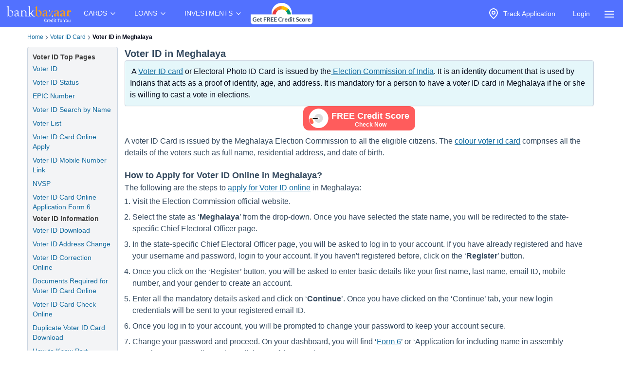

--- FILE ---
content_type: application/javascript; charset=utf-8
request_url: https://www.bankbazaar.com/mp-assets/login-BPp1gC6f.js
body_size: 113103
content:
var Dy=Object.defineProperty;var Fy=(e,t,n)=>t in e?Dy(e,t,{enumerable:!0,configurable:!0,writable:!0,value:n}):e[t]=n;var Sa=(e,t,n)=>Fy(e,typeof t!="symbol"?t+"":t,n);function $y(e,t){for(var n=0;n<t.length;n++){const r=t[n];if(typeof r!="string"&&!Array.isArray(r)){for(const o in r)if(o!=="default"&&!(o in e)){const i=Object.getOwnPropertyDescriptor(r,o);i&&Object.defineProperty(e,o,i.get?i:{enumerable:!0,get:()=>r[o]})}}}return Object.freeze(Object.defineProperty(e,Symbol.toStringTag,{value:"Module"}))}var Uy=typeof globalThis<"u"?globalThis:typeof window<"u"?window:typeof global<"u"?global:typeof self<"u"?self:{};function Cu(e){return e&&e.__esModule&&Object.prototype.hasOwnProperty.call(e,"default")?e.default:e}var rp={exports:{}},ea={},op={exports:{}},te={};/**
 * @license React
 * react.production.min.js
 *
 * Copyright (c) Facebook, Inc. and its affiliates.
 *
 * This source code is licensed under the MIT license found in the
 * LICENSE file in the root directory of this source tree.
 */var Si=Symbol.for("react.element"),Wy=Symbol.for("react.portal"),By=Symbol.for("react.fragment"),Vy=Symbol.for("react.strict_mode"),Hy=Symbol.for("react.profiler"),Gy=Symbol.for("react.provider"),Ky=Symbol.for("react.context"),Qy=Symbol.for("react.forward_ref"),Yy=Symbol.for("react.suspense"),qy=Symbol.for("react.memo"),Xy=Symbol.for("react.lazy"),Zc=Symbol.iterator;function Zy(e){return e===null||typeof e!="object"?null:(e=Zc&&e[Zc]||e["@@iterator"],typeof e=="function"?e:null)}var ip={isMounted:function(){return!1},enqueueForceUpdate:function(){},enqueueReplaceState:function(){},enqueueSetState:function(){}},lp=Object.assign,ap={};function wo(e,t,n){this.props=e,this.context=t,this.refs=ap,this.updater=n||ip}wo.prototype.isReactComponent={};wo.prototype.setState=function(e,t){if(typeof e!="object"&&typeof e!="function"&&e!=null)throw Error("setState(...): takes an object of state variables to update or a function which returns an object of state variables.");this.updater.enqueueSetState(this,e,t,"setState")};wo.prototype.forceUpdate=function(e){this.updater.enqueueForceUpdate(this,e,"forceUpdate")};function sp(){}sp.prototype=wo.prototype;function Nu(e,t,n){this.props=e,this.context=t,this.refs=ap,this.updater=n||ip}var Pu=Nu.prototype=new sp;Pu.constructor=Nu;lp(Pu,wo.prototype);Pu.isPureReactComponent=!0;var Jc=Array.isArray,up=Object.prototype.hasOwnProperty,_u={current:null},cp={key:!0,ref:!0,__self:!0,__source:!0};function dp(e,t,n){var r,o={},i=null,l=null;if(t!=null)for(r in t.ref!==void 0&&(l=t.ref),t.key!==void 0&&(i=""+t.key),t)up.call(t,r)&&!cp.hasOwnProperty(r)&&(o[r]=t[r]);var a=arguments.length-2;if(a===1)o.children=n;else if(1<a){for(var s=Array(a),u=0;u<a;u++)s[u]=arguments[u+2];o.children=s}if(e&&e.defaultProps)for(r in a=e.defaultProps,a)o[r]===void 0&&(o[r]=a[r]);return{$$typeof:Si,type:e,key:i,ref:l,props:o,_owner:_u.current}}function Jy(e,t){return{$$typeof:Si,type:e.type,key:t,ref:e.ref,props:e.props,_owner:e._owner}}function Au(e){return typeof e=="object"&&e!==null&&e.$$typeof===Si}function e0(e){var t={"=":"=0",":":"=2"};return"$"+e.replace(/[=:]/g,function(n){return t[n]})}var ed=/\/+/g;function Ca(e,t){return typeof e=="object"&&e!==null&&e.key!=null?e0(""+e.key):t.toString(36)}function il(e,t,n,r,o){var i=typeof e;(i==="undefined"||i==="boolean")&&(e=null);var l=!1;if(e===null)l=!0;else switch(i){case"string":case"number":l=!0;break;case"object":switch(e.$$typeof){case Si:case Wy:l=!0}}if(l)return l=e,o=o(l),e=r===""?"."+Ca(l,0):r,Jc(o)?(n="",e!=null&&(n=e.replace(ed,"$&/")+"/"),il(o,t,n,"",function(u){return u})):o!=null&&(Au(o)&&(o=Jy(o,n+(!o.key||l&&l.key===o.key?"":(""+o.key).replace(ed,"$&/")+"/")+e)),t.push(o)),1;if(l=0,r=r===""?".":r+":",Jc(e))for(var a=0;a<e.length;a++){i=e[a];var s=r+Ca(i,a);l+=il(i,t,n,s,o)}else if(s=Zy(e),typeof s=="function")for(e=s.call(e),a=0;!(i=e.next()).done;)i=i.value,s=r+Ca(i,a++),l+=il(i,t,n,s,o);else if(i==="object")throw t=String(e),Error("Objects are not valid as a React child (found: "+(t==="[object Object]"?"object with keys {"+Object.keys(e).join(", ")+"}":t)+"). If you meant to render a collection of children, use an array instead.");return l}function ji(e,t,n){if(e==null)return e;var r=[],o=0;return il(e,r,"","",function(i){return t.call(n,i,o++)}),r}function t0(e){if(e._status===-1){var t=e._result;t=t(),t.then(function(n){(e._status===0||e._status===-1)&&(e._status=1,e._result=n)},function(n){(e._status===0||e._status===-1)&&(e._status=2,e._result=n)}),e._status===-1&&(e._status=0,e._result=t)}if(e._status===1)return e._result.default;throw e._result}var lt={current:null},ll={transition:null},n0={ReactCurrentDispatcher:lt,ReactCurrentBatchConfig:ll,ReactCurrentOwner:_u};function fp(){throw Error("act(...) is not supported in production builds of React.")}te.Children={map:ji,forEach:function(e,t,n){ji(e,function(){t.apply(this,arguments)},n)},count:function(e){var t=0;return ji(e,function(){t++}),t},toArray:function(e){return ji(e,function(t){return t})||[]},only:function(e){if(!Au(e))throw Error("React.Children.only expected to receive a single React element child.");return e}};te.Component=wo;te.Fragment=By;te.Profiler=Hy;te.PureComponent=Nu;te.StrictMode=Vy;te.Suspense=Yy;te.__SECRET_INTERNALS_DO_NOT_USE_OR_YOU_WILL_BE_FIRED=n0;te.act=fp;te.cloneElement=function(e,t,n){if(e==null)throw Error("React.cloneElement(...): The argument must be a React element, but you passed "+e+".");var r=lp({},e.props),o=e.key,i=e.ref,l=e._owner;if(t!=null){if(t.ref!==void 0&&(i=t.ref,l=_u.current),t.key!==void 0&&(o=""+t.key),e.type&&e.type.defaultProps)var a=e.type.defaultProps;for(s in t)up.call(t,s)&&!cp.hasOwnProperty(s)&&(r[s]=t[s]===void 0&&a!==void 0?a[s]:t[s])}var s=arguments.length-2;if(s===1)r.children=n;else if(1<s){a=Array(s);for(var u=0;u<s;u++)a[u]=arguments[u+2];r.children=a}return{$$typeof:Si,type:e.type,key:o,ref:i,props:r,_owner:l}};te.createContext=function(e){return e={$$typeof:Ky,_currentValue:e,_currentValue2:e,_threadCount:0,Provider:null,Consumer:null,_defaultValue:null,_globalName:null},e.Provider={$$typeof:Gy,_context:e},e.Consumer=e};te.createElement=dp;te.createFactory=function(e){var t=dp.bind(null,e);return t.type=e,t};te.createRef=function(){return{current:null}};te.forwardRef=function(e){return{$$typeof:Qy,render:e}};te.isValidElement=Au;te.lazy=function(e){return{$$typeof:Xy,_payload:{_status:-1,_result:e},_init:t0}};te.memo=function(e,t){return{$$typeof:qy,type:e,compare:t===void 0?null:t}};te.startTransition=function(e){var t=ll.transition;ll.transition={};try{e()}finally{ll.transition=t}};te.unstable_act=fp;te.useCallback=function(e,t){return lt.current.useCallback(e,t)};te.useContext=function(e){return lt.current.useContext(e)};te.useDebugValue=function(){};te.useDeferredValue=function(e){return lt.current.useDeferredValue(e)};te.useEffect=function(e,t){return lt.current.useEffect(e,t)};te.useId=function(){return lt.current.useId()};te.useImperativeHandle=function(e,t,n){return lt.current.useImperativeHandle(e,t,n)};te.useInsertionEffect=function(e,t){return lt.current.useInsertionEffect(e,t)};te.useLayoutEffect=function(e,t){return lt.current.useLayoutEffect(e,t)};te.useMemo=function(e,t){return lt.current.useMemo(e,t)};te.useReducer=function(e,t,n){return lt.current.useReducer(e,t,n)};te.useRef=function(e){return lt.current.useRef(e)};te.useState=function(e){return lt.current.useState(e)};te.useSyncExternalStore=function(e,t,n){return lt.current.useSyncExternalStore(e,t,n)};te.useTransition=function(){return lt.current.useTransition()};te.version="18.3.1";op.exports=te;var f=op.exports;const C=Cu(f),r0=$y({__proto__:null,default:C},[f]);/**
 * @license React
 * react-jsx-runtime.production.min.js
 *
 * Copyright (c) Facebook, Inc. and its affiliates.
 *
 * This source code is licensed under the MIT license found in the
 * LICENSE file in the root directory of this source tree.
 */var o0=f,i0=Symbol.for("react.element"),l0=Symbol.for("react.fragment"),a0=Object.prototype.hasOwnProperty,s0=o0.__SECRET_INTERNALS_DO_NOT_USE_OR_YOU_WILL_BE_FIRED.ReactCurrentOwner,u0={key:!0,ref:!0,__self:!0,__source:!0};function pp(e,t,n){var r,o={},i=null,l=null;n!==void 0&&(i=""+n),t.key!==void 0&&(i=""+t.key),t.ref!==void 0&&(l=t.ref);for(r in t)a0.call(t,r)&&!u0.hasOwnProperty(r)&&(o[r]=t[r]);if(e&&e.defaultProps)for(r in t=e.defaultProps,t)o[r]===void 0&&(o[r]=t[r]);return{$$typeof:i0,type:e,key:i,ref:l,props:o,_owner:s0.current}}ea.Fragment=l0;ea.jsx=pp;ea.jsxs=pp;rp.exports=ea;var k=rp.exports,mp={exports:{}},Pt={},hp={exports:{}},gp={};/**
 * @license React
 * scheduler.production.min.js
 *
 * Copyright (c) Facebook, Inc. and its affiliates.
 *
 * This source code is licensed under the MIT license found in the
 * LICENSE file in the root directory of this source tree.
 */(function(e){function t(N,O){var j=N.length;N.push(O);e:for(;0<j;){var D=j-1>>>1,J=N[D];if(0<o(J,O))N[D]=O,N[j]=J,j=D;else break e}}function n(N){return N.length===0?null:N[0]}function r(N){if(N.length===0)return null;var O=N[0],j=N.pop();if(j!==O){N[0]=j;e:for(var D=0,J=N.length,Ie=J>>>1;D<Ie;){var ze=2*(D+1)-1,et=N[ze],De=ze+1,Fe=N[De];if(0>o(et,j))De<J&&0>o(Fe,et)?(N[D]=Fe,N[De]=j,D=De):(N[D]=et,N[ze]=j,D=ze);else if(De<J&&0>o(Fe,j))N[D]=Fe,N[De]=j,D=De;else break e}}return O}function o(N,O){var j=N.sortIndex-O.sortIndex;return j!==0?j:N.id-O.id}if(typeof performance=="object"&&typeof performance.now=="function"){var i=performance;e.unstable_now=function(){return i.now()}}else{var l=Date,a=l.now();e.unstable_now=function(){return l.now()-a}}var s=[],u=[],p=1,g=null,c=3,m=!1,w=!1,d=!1,x=typeof setTimeout=="function"?setTimeout:null,v=typeof clearTimeout=="function"?clearTimeout:null,y=typeof setImmediate<"u"?setImmediate:null;typeof navigator<"u"&&navigator.scheduling!==void 0&&navigator.scheduling.isInputPending!==void 0&&navigator.scheduling.isInputPending.bind(navigator.scheduling);function h(N){for(var O=n(u);O!==null;){if(O.callback===null)r(u);else if(O.startTime<=N)r(u),O.sortIndex=O.expirationTime,t(s,O);else break;O=n(u)}}function b(N){if(d=!1,h(N),!w)if(n(s)!==null)w=!0,X(E);else{var O=n(u);O!==null&&Z(b,O.startTime-N)}}function E(N,O){w=!1,d&&(d=!1,v(_),_=-1),m=!0;var j=c;try{for(h(O),g=n(s);g!==null&&(!(g.expirationTime>O)||N&&!Y());){var D=g.callback;if(typeof D=="function"){g.callback=null,c=g.priorityLevel;var J=D(g.expirationTime<=O);O=e.unstable_now(),typeof J=="function"?g.callback=J:g===n(s)&&r(s),h(O)}else r(s);g=n(s)}if(g!==null)var Ie=!0;else{var ze=n(u);ze!==null&&Z(b,ze.startTime-O),Ie=!1}return Ie}finally{g=null,c=j,m=!1}}var P=!1,S=null,_=-1,I=5,T=-1;function Y(){return!(e.unstable_now()-T<I)}function F(){if(S!==null){var N=e.unstable_now();T=N;var O=!0;try{O=S(!0,N)}finally{O?q():(P=!1,S=null)}}else P=!1}var q;if(typeof y=="function")q=function(){y(F)};else if(typeof MessageChannel<"u"){var H=new MessageChannel,ce=H.port2;H.port1.onmessage=F,q=function(){ce.postMessage(null)}}else q=function(){x(F,0)};function X(N){S=N,P||(P=!0,q())}function Z(N,O){_=x(function(){N(e.unstable_now())},O)}e.unstable_IdlePriority=5,e.unstable_ImmediatePriority=1,e.unstable_LowPriority=4,e.unstable_NormalPriority=3,e.unstable_Profiling=null,e.unstable_UserBlockingPriority=2,e.unstable_cancelCallback=function(N){N.callback=null},e.unstable_continueExecution=function(){w||m||(w=!0,X(E))},e.unstable_forceFrameRate=function(N){0>N||125<N?console.error("forceFrameRate takes a positive int between 0 and 125, forcing frame rates higher than 125 fps is not supported"):I=0<N?Math.floor(1e3/N):5},e.unstable_getCurrentPriorityLevel=function(){return c},e.unstable_getFirstCallbackNode=function(){return n(s)},e.unstable_next=function(N){switch(c){case 1:case 2:case 3:var O=3;break;default:O=c}var j=c;c=O;try{return N()}finally{c=j}},e.unstable_pauseExecution=function(){},e.unstable_requestPaint=function(){},e.unstable_runWithPriority=function(N,O){switch(N){case 1:case 2:case 3:case 4:case 5:break;default:N=3}var j=c;c=N;try{return O()}finally{c=j}},e.unstable_scheduleCallback=function(N,O,j){var D=e.unstable_now();switch(typeof j=="object"&&j!==null?(j=j.delay,j=typeof j=="number"&&0<j?D+j:D):j=D,N){case 1:var J=-1;break;case 2:J=250;break;case 5:J=1073741823;break;case 4:J=1e4;break;default:J=5e3}return J=j+J,N={id:p++,callback:O,priorityLevel:N,startTime:j,expirationTime:J,sortIndex:-1},j>D?(N.sortIndex=j,t(u,N),n(s)===null&&N===n(u)&&(d?(v(_),_=-1):d=!0,Z(b,j-D))):(N.sortIndex=J,t(s,N),w||m||(w=!0,X(E))),N},e.unstable_shouldYield=Y,e.unstable_wrapCallback=function(N){var O=c;return function(){var j=c;c=O;try{return N.apply(this,arguments)}finally{c=j}}}})(gp);hp.exports=gp;var c0=hp.exports;/**
 * @license React
 * react-dom.production.min.js
 *
 * Copyright (c) Facebook, Inc. and its affiliates.
 *
 * This source code is licensed under the MIT license found in the
 * LICENSE file in the root directory of this source tree.
 */var d0=f,Nt=c0;function A(e){for(var t="https://reactjs.org/docs/error-decoder.html?invariant="+e,n=1;n<arguments.length;n++)t+="&args[]="+encodeURIComponent(arguments[n]);return"Minified React error #"+e+"; visit "+t+" for the full message or use the non-minified dev environment for full errors and additional helpful warnings."}var vp=new Set,ri={};function Tr(e,t){uo(e,t),uo(e+"Capture",t)}function uo(e,t){for(ri[e]=t,e=0;e<t.length;e++)vp.add(t[e])}var En=!(typeof window>"u"||typeof window.document>"u"||typeof window.document.createElement>"u"),fs=Object.prototype.hasOwnProperty,f0=/^[:A-Z_a-z\u00C0-\u00D6\u00D8-\u00F6\u00F8-\u02FF\u0370-\u037D\u037F-\u1FFF\u200C-\u200D\u2070-\u218F\u2C00-\u2FEF\u3001-\uD7FF\uF900-\uFDCF\uFDF0-\uFFFD][:A-Z_a-z\u00C0-\u00D6\u00D8-\u00F6\u00F8-\u02FF\u0370-\u037D\u037F-\u1FFF\u200C-\u200D\u2070-\u218F\u2C00-\u2FEF\u3001-\uD7FF\uF900-\uFDCF\uFDF0-\uFFFD\-.0-9\u00B7\u0300-\u036F\u203F-\u2040]*$/,td={},nd={};function p0(e){return fs.call(nd,e)?!0:fs.call(td,e)?!1:f0.test(e)?nd[e]=!0:(td[e]=!0,!1)}function m0(e,t,n,r){if(n!==null&&n.type===0)return!1;switch(typeof t){case"function":case"symbol":return!0;case"boolean":return r?!1:n!==null?!n.acceptsBooleans:(e=e.toLowerCase().slice(0,5),e!=="data-"&&e!=="aria-");default:return!1}}function h0(e,t,n,r){if(t===null||typeof t>"u"||m0(e,t,n,r))return!0;if(r)return!1;if(n!==null)switch(n.type){case 3:return!t;case 4:return t===!1;case 5:return isNaN(t);case 6:return isNaN(t)||1>t}return!1}function at(e,t,n,r,o,i,l){this.acceptsBooleans=t===2||t===3||t===4,this.attributeName=r,this.attributeNamespace=o,this.mustUseProperty=n,this.propertyName=e,this.type=t,this.sanitizeURL=i,this.removeEmptyString=l}var He={};"children dangerouslySetInnerHTML defaultValue defaultChecked innerHTML suppressContentEditableWarning suppressHydrationWarning style".split(" ").forEach(function(e){He[e]=new at(e,0,!1,e,null,!1,!1)});[["acceptCharset","accept-charset"],["className","class"],["htmlFor","for"],["httpEquiv","http-equiv"]].forEach(function(e){var t=e[0];He[t]=new at(t,1,!1,e[1],null,!1,!1)});["contentEditable","draggable","spellCheck","value"].forEach(function(e){He[e]=new at(e,2,!1,e.toLowerCase(),null,!1,!1)});["autoReverse","externalResourcesRequired","focusable","preserveAlpha"].forEach(function(e){He[e]=new at(e,2,!1,e,null,!1,!1)});"allowFullScreen async autoFocus autoPlay controls default defer disabled disablePictureInPicture disableRemotePlayback formNoValidate hidden loop noModule noValidate open playsInline readOnly required reversed scoped seamless itemScope".split(" ").forEach(function(e){He[e]=new at(e,3,!1,e.toLowerCase(),null,!1,!1)});["checked","multiple","muted","selected"].forEach(function(e){He[e]=new at(e,3,!0,e,null,!1,!1)});["capture","download"].forEach(function(e){He[e]=new at(e,4,!1,e,null,!1,!1)});["cols","rows","size","span"].forEach(function(e){He[e]=new at(e,6,!1,e,null,!1,!1)});["rowSpan","start"].forEach(function(e){He[e]=new at(e,5,!1,e.toLowerCase(),null,!1,!1)});var Ou=/[\-:]([a-z])/g;function Tu(e){return e[1].toUpperCase()}"accent-height alignment-baseline arabic-form baseline-shift cap-height clip-path clip-rule color-interpolation color-interpolation-filters color-profile color-rendering dominant-baseline enable-background fill-opacity fill-rule flood-color flood-opacity font-family font-size font-size-adjust font-stretch font-style font-variant font-weight glyph-name glyph-orientation-horizontal glyph-orientation-vertical horiz-adv-x horiz-origin-x image-rendering letter-spacing lighting-color marker-end marker-mid marker-start overline-position overline-thickness paint-order panose-1 pointer-events rendering-intent shape-rendering stop-color stop-opacity strikethrough-position strikethrough-thickness stroke-dasharray stroke-dashoffset stroke-linecap stroke-linejoin stroke-miterlimit stroke-opacity stroke-width text-anchor text-decoration text-rendering underline-position underline-thickness unicode-bidi unicode-range units-per-em v-alphabetic v-hanging v-ideographic v-mathematical vector-effect vert-adv-y vert-origin-x vert-origin-y word-spacing writing-mode xmlns:xlink x-height".split(" ").forEach(function(e){var t=e.replace(Ou,Tu);He[t]=new at(t,1,!1,e,null,!1,!1)});"xlink:actuate xlink:arcrole xlink:role xlink:show xlink:title xlink:type".split(" ").forEach(function(e){var t=e.replace(Ou,Tu);He[t]=new at(t,1,!1,e,"http://www.w3.org/1999/xlink",!1,!1)});["xml:base","xml:lang","xml:space"].forEach(function(e){var t=e.replace(Ou,Tu);He[t]=new at(t,1,!1,e,"http://www.w3.org/XML/1998/namespace",!1,!1)});["tabIndex","crossOrigin"].forEach(function(e){He[e]=new at(e,1,!1,e.toLowerCase(),null,!1,!1)});He.xlinkHref=new at("xlinkHref",1,!1,"xlink:href","http://www.w3.org/1999/xlink",!0,!1);["src","href","action","formAction"].forEach(function(e){He[e]=new at(e,1,!1,e.toLowerCase(),null,!0,!0)});function Ru(e,t,n,r){var o=He.hasOwnProperty(t)?He[t]:null;(o!==null?o.type!==0:r||!(2<t.length)||t[0]!=="o"&&t[0]!=="O"||t[1]!=="n"&&t[1]!=="N")&&(h0(t,n,o,r)&&(n=null),r||o===null?p0(t)&&(n===null?e.removeAttribute(t):e.setAttribute(t,""+n)):o.mustUseProperty?e[o.propertyName]=n===null?o.type===3?!1:"":n:(t=o.attributeName,r=o.attributeNamespace,n===null?e.removeAttribute(t):(o=o.type,n=o===3||o===4&&n===!0?"":""+n,r?e.setAttributeNS(r,t,n):e.setAttribute(t,n))))}var Tn=d0.__SECRET_INTERNALS_DO_NOT_USE_OR_YOU_WILL_BE_FIRED,Ii=Symbol.for("react.element"),Wr=Symbol.for("react.portal"),Br=Symbol.for("react.fragment"),Mu=Symbol.for("react.strict_mode"),ps=Symbol.for("react.profiler"),yp=Symbol.for("react.provider"),wp=Symbol.for("react.context"),Lu=Symbol.for("react.forward_ref"),ms=Symbol.for("react.suspense"),hs=Symbol.for("react.suspense_list"),ju=Symbol.for("react.memo"),Un=Symbol.for("react.lazy"),xp=Symbol.for("react.offscreen"),rd=Symbol.iterator;function Mo(e){return e===null||typeof e!="object"?null:(e=rd&&e[rd]||e["@@iterator"],typeof e=="function"?e:null)}var xe=Object.assign,Na;function Bo(e){if(Na===void 0)try{throw Error()}catch(n){var t=n.stack.trim().match(/\n( *(at )?)/);Na=t&&t[1]||""}return`
`+Na+e}var Pa=!1;function _a(e,t){if(!e||Pa)return"";Pa=!0;var n=Error.prepareStackTrace;Error.prepareStackTrace=void 0;try{if(t)if(t=function(){throw Error()},Object.defineProperty(t.prototype,"props",{set:function(){throw Error()}}),typeof Reflect=="object"&&Reflect.construct){try{Reflect.construct(t,[])}catch(u){var r=u}Reflect.construct(e,[],t)}else{try{t.call()}catch(u){r=u}e.call(t.prototype)}else{try{throw Error()}catch(u){r=u}e()}}catch(u){if(u&&r&&typeof u.stack=="string"){for(var o=u.stack.split(`
`),i=r.stack.split(`
`),l=o.length-1,a=i.length-1;1<=l&&0<=a&&o[l]!==i[a];)a--;for(;1<=l&&0<=a;l--,a--)if(o[l]!==i[a]){if(l!==1||a!==1)do if(l--,a--,0>a||o[l]!==i[a]){var s=`
`+o[l].replace(" at new "," at ");return e.displayName&&s.includes("<anonymous>")&&(s=s.replace("<anonymous>",e.displayName)),s}while(1<=l&&0<=a);break}}}finally{Pa=!1,Error.prepareStackTrace=n}return(e=e?e.displayName||e.name:"")?Bo(e):""}function g0(e){switch(e.tag){case 5:return Bo(e.type);case 16:return Bo("Lazy");case 13:return Bo("Suspense");case 19:return Bo("SuspenseList");case 0:case 2:case 15:return e=_a(e.type,!1),e;case 11:return e=_a(e.type.render,!1),e;case 1:return e=_a(e.type,!0),e;default:return""}}function gs(e){if(e==null)return null;if(typeof e=="function")return e.displayName||e.name||null;if(typeof e=="string")return e;switch(e){case Br:return"Fragment";case Wr:return"Portal";case ps:return"Profiler";case Mu:return"StrictMode";case ms:return"Suspense";case hs:return"SuspenseList"}if(typeof e=="object")switch(e.$$typeof){case wp:return(e.displayName||"Context")+".Consumer";case yp:return(e._context.displayName||"Context")+".Provider";case Lu:var t=e.render;return e=e.displayName,e||(e=t.displayName||t.name||"",e=e!==""?"ForwardRef("+e+")":"ForwardRef"),e;case ju:return t=e.displayName||null,t!==null?t:gs(e.type)||"Memo";case Un:t=e._payload,e=e._init;try{return gs(e(t))}catch{}}return null}function v0(e){var t=e.type;switch(e.tag){case 24:return"Cache";case 9:return(t.displayName||"Context")+".Consumer";case 10:return(t._context.displayName||"Context")+".Provider";case 18:return"DehydratedFragment";case 11:return e=t.render,e=e.displayName||e.name||"",t.displayName||(e!==""?"ForwardRef("+e+")":"ForwardRef");case 7:return"Fragment";case 5:return t;case 4:return"Portal";case 3:return"Root";case 6:return"Text";case 16:return gs(t);case 8:return t===Mu?"StrictMode":"Mode";case 22:return"Offscreen";case 12:return"Profiler";case 21:return"Scope";case 13:return"Suspense";case 19:return"SuspenseList";case 25:return"TracingMarker";case 1:case 0:case 17:case 2:case 14:case 15:if(typeof t=="function")return t.displayName||t.name||null;if(typeof t=="string")return t}return null}function tr(e){switch(typeof e){case"boolean":case"number":case"string":case"undefined":return e;case"object":return e;default:return""}}function bp(e){var t=e.type;return(e=e.nodeName)&&e.toLowerCase()==="input"&&(t==="checkbox"||t==="radio")}function y0(e){var t=bp(e)?"checked":"value",n=Object.getOwnPropertyDescriptor(e.constructor.prototype,t),r=""+e[t];if(!e.hasOwnProperty(t)&&typeof n<"u"&&typeof n.get=="function"&&typeof n.set=="function"){var o=n.get,i=n.set;return Object.defineProperty(e,t,{configurable:!0,get:function(){return o.call(this)},set:function(l){r=""+l,i.call(this,l)}}),Object.defineProperty(e,t,{enumerable:n.enumerable}),{getValue:function(){return r},setValue:function(l){r=""+l},stopTracking:function(){e._valueTracker=null,delete e[t]}}}}function zi(e){e._valueTracker||(e._valueTracker=y0(e))}function kp(e){if(!e)return!1;var t=e._valueTracker;if(!t)return!0;var n=t.getValue(),r="";return e&&(r=bp(e)?e.checked?"true":"false":e.value),e=r,e!==n?(t.setValue(e),!0):!1}function kl(e){if(e=e||(typeof document<"u"?document:void 0),typeof e>"u")return null;try{return e.activeElement||e.body}catch{return e.body}}function vs(e,t){var n=t.checked;return xe({},t,{defaultChecked:void 0,defaultValue:void 0,value:void 0,checked:n??e._wrapperState.initialChecked})}function od(e,t){var n=t.defaultValue==null?"":t.defaultValue,r=t.checked!=null?t.checked:t.defaultChecked;n=tr(t.value!=null?t.value:n),e._wrapperState={initialChecked:r,initialValue:n,controlled:t.type==="checkbox"||t.type==="radio"?t.checked!=null:t.value!=null}}function Ep(e,t){t=t.checked,t!=null&&Ru(e,"checked",t,!1)}function ys(e,t){Ep(e,t);var n=tr(t.value),r=t.type;if(n!=null)r==="number"?(n===0&&e.value===""||e.value!=n)&&(e.value=""+n):e.value!==""+n&&(e.value=""+n);else if(r==="submit"||r==="reset"){e.removeAttribute("value");return}t.hasOwnProperty("value")?ws(e,t.type,n):t.hasOwnProperty("defaultValue")&&ws(e,t.type,tr(t.defaultValue)),t.checked==null&&t.defaultChecked!=null&&(e.defaultChecked=!!t.defaultChecked)}function id(e,t,n){if(t.hasOwnProperty("value")||t.hasOwnProperty("defaultValue")){var r=t.type;if(!(r!=="submit"&&r!=="reset"||t.value!==void 0&&t.value!==null))return;t=""+e._wrapperState.initialValue,n||t===e.value||(e.value=t),e.defaultValue=t}n=e.name,n!==""&&(e.name=""),e.defaultChecked=!!e._wrapperState.initialChecked,n!==""&&(e.name=n)}function ws(e,t,n){(t!=="number"||kl(e.ownerDocument)!==e)&&(n==null?e.defaultValue=""+e._wrapperState.initialValue:e.defaultValue!==""+n&&(e.defaultValue=""+n))}var Vo=Array.isArray;function eo(e,t,n,r){if(e=e.options,t){t={};for(var o=0;o<n.length;o++)t["$"+n[o]]=!0;for(n=0;n<e.length;n++)o=t.hasOwnProperty("$"+e[n].value),e[n].selected!==o&&(e[n].selected=o),o&&r&&(e[n].defaultSelected=!0)}else{for(n=""+tr(n),t=null,o=0;o<e.length;o++){if(e[o].value===n){e[o].selected=!0,r&&(e[o].defaultSelected=!0);return}t!==null||e[o].disabled||(t=e[o])}t!==null&&(t.selected=!0)}}function xs(e,t){if(t.dangerouslySetInnerHTML!=null)throw Error(A(91));return xe({},t,{value:void 0,defaultValue:void 0,children:""+e._wrapperState.initialValue})}function ld(e,t){var n=t.value;if(n==null){if(n=t.children,t=t.defaultValue,n!=null){if(t!=null)throw Error(A(92));if(Vo(n)){if(1<n.length)throw Error(A(93));n=n[0]}t=n}t==null&&(t=""),n=t}e._wrapperState={initialValue:tr(n)}}function Sp(e,t){var n=tr(t.value),r=tr(t.defaultValue);n!=null&&(n=""+n,n!==e.value&&(e.value=n),t.defaultValue==null&&e.defaultValue!==n&&(e.defaultValue=n)),r!=null&&(e.defaultValue=""+r)}function ad(e){var t=e.textContent;t===e._wrapperState.initialValue&&t!==""&&t!==null&&(e.value=t)}function Cp(e){switch(e){case"svg":return"http://www.w3.org/2000/svg";case"math":return"http://www.w3.org/1998/Math/MathML";default:return"http://www.w3.org/1999/xhtml"}}function bs(e,t){return e==null||e==="http://www.w3.org/1999/xhtml"?Cp(t):e==="http://www.w3.org/2000/svg"&&t==="foreignObject"?"http://www.w3.org/1999/xhtml":e}var Di,Np=function(e){return typeof MSApp<"u"&&MSApp.execUnsafeLocalFunction?function(t,n,r,o){MSApp.execUnsafeLocalFunction(function(){return e(t,n,r,o)})}:e}(function(e,t){if(e.namespaceURI!=="http://www.w3.org/2000/svg"||"innerHTML"in e)e.innerHTML=t;else{for(Di=Di||document.createElement("div"),Di.innerHTML="<svg>"+t.valueOf().toString()+"</svg>",t=Di.firstChild;e.firstChild;)e.removeChild(e.firstChild);for(;t.firstChild;)e.appendChild(t.firstChild)}});function oi(e,t){if(t){var n=e.firstChild;if(n&&n===e.lastChild&&n.nodeType===3){n.nodeValue=t;return}}e.textContent=t}var Ko={animationIterationCount:!0,aspectRatio:!0,borderImageOutset:!0,borderImageSlice:!0,borderImageWidth:!0,boxFlex:!0,boxFlexGroup:!0,boxOrdinalGroup:!0,columnCount:!0,columns:!0,flex:!0,flexGrow:!0,flexPositive:!0,flexShrink:!0,flexNegative:!0,flexOrder:!0,gridArea:!0,gridRow:!0,gridRowEnd:!0,gridRowSpan:!0,gridRowStart:!0,gridColumn:!0,gridColumnEnd:!0,gridColumnSpan:!0,gridColumnStart:!0,fontWeight:!0,lineClamp:!0,lineHeight:!0,opacity:!0,order:!0,orphans:!0,tabSize:!0,widows:!0,zIndex:!0,zoom:!0,fillOpacity:!0,floodOpacity:!0,stopOpacity:!0,strokeDasharray:!0,strokeDashoffset:!0,strokeMiterlimit:!0,strokeOpacity:!0,strokeWidth:!0},w0=["Webkit","ms","Moz","O"];Object.keys(Ko).forEach(function(e){w0.forEach(function(t){t=t+e.charAt(0).toUpperCase()+e.substring(1),Ko[t]=Ko[e]})});function Pp(e,t,n){return t==null||typeof t=="boolean"||t===""?"":n||typeof t!="number"||t===0||Ko.hasOwnProperty(e)&&Ko[e]?(""+t).trim():t+"px"}function _p(e,t){e=e.style;for(var n in t)if(t.hasOwnProperty(n)){var r=n.indexOf("--")===0,o=Pp(n,t[n],r);n==="float"&&(n="cssFloat"),r?e.setProperty(n,o):e[n]=o}}var x0=xe({menuitem:!0},{area:!0,base:!0,br:!0,col:!0,embed:!0,hr:!0,img:!0,input:!0,keygen:!0,link:!0,meta:!0,param:!0,source:!0,track:!0,wbr:!0});function ks(e,t){if(t){if(x0[e]&&(t.children!=null||t.dangerouslySetInnerHTML!=null))throw Error(A(137,e));if(t.dangerouslySetInnerHTML!=null){if(t.children!=null)throw Error(A(60));if(typeof t.dangerouslySetInnerHTML!="object"||!("__html"in t.dangerouslySetInnerHTML))throw Error(A(61))}if(t.style!=null&&typeof t.style!="object")throw Error(A(62))}}function Es(e,t){if(e.indexOf("-")===-1)return typeof t.is=="string";switch(e){case"annotation-xml":case"color-profile":case"font-face":case"font-face-src":case"font-face-uri":case"font-face-format":case"font-face-name":case"missing-glyph":return!1;default:return!0}}var Ss=null;function Iu(e){return e=e.target||e.srcElement||window,e.correspondingUseElement&&(e=e.correspondingUseElement),e.nodeType===3?e.parentNode:e}var Cs=null,to=null,no=null;function sd(e){if(e=Pi(e)){if(typeof Cs!="function")throw Error(A(280));var t=e.stateNode;t&&(t=ia(t),Cs(e.stateNode,e.type,t))}}function Ap(e){to?no?no.push(e):no=[e]:to=e}function Op(){if(to){var e=to,t=no;if(no=to=null,sd(e),t)for(e=0;e<t.length;e++)sd(t[e])}}function Tp(e,t){return e(t)}function Rp(){}var Aa=!1;function Mp(e,t,n){if(Aa)return e(t,n);Aa=!0;try{return Tp(e,t,n)}finally{Aa=!1,(to!==null||no!==null)&&(Rp(),Op())}}function ii(e,t){var n=e.stateNode;if(n===null)return null;var r=ia(n);if(r===null)return null;n=r[t];e:switch(t){case"onClick":case"onClickCapture":case"onDoubleClick":case"onDoubleClickCapture":case"onMouseDown":case"onMouseDownCapture":case"onMouseMove":case"onMouseMoveCapture":case"onMouseUp":case"onMouseUpCapture":case"onMouseEnter":(r=!r.disabled)||(e=e.type,r=!(e==="button"||e==="input"||e==="select"||e==="textarea")),e=!r;break e;default:e=!1}if(e)return null;if(n&&typeof n!="function")throw Error(A(231,t,typeof n));return n}var Ns=!1;if(En)try{var Lo={};Object.defineProperty(Lo,"passive",{get:function(){Ns=!0}}),window.addEventListener("test",Lo,Lo),window.removeEventListener("test",Lo,Lo)}catch{Ns=!1}function b0(e,t,n,r,o,i,l,a,s){var u=Array.prototype.slice.call(arguments,3);try{t.apply(n,u)}catch(p){this.onError(p)}}var Qo=!1,El=null,Sl=!1,Ps=null,k0={onError:function(e){Qo=!0,El=e}};function E0(e,t,n,r,o,i,l,a,s){Qo=!1,El=null,b0.apply(k0,arguments)}function S0(e,t,n,r,o,i,l,a,s){if(E0.apply(this,arguments),Qo){if(Qo){var u=El;Qo=!1,El=null}else throw Error(A(198));Sl||(Sl=!0,Ps=u)}}function Rr(e){var t=e,n=e;if(e.alternate)for(;t.return;)t=t.return;else{e=t;do t=e,t.flags&4098&&(n=t.return),e=t.return;while(e)}return t.tag===3?n:null}function Lp(e){if(e.tag===13){var t=e.memoizedState;if(t===null&&(e=e.alternate,e!==null&&(t=e.memoizedState)),t!==null)return t.dehydrated}return null}function ud(e){if(Rr(e)!==e)throw Error(A(188))}function C0(e){var t=e.alternate;if(!t){if(t=Rr(e),t===null)throw Error(A(188));return t!==e?null:e}for(var n=e,r=t;;){var o=n.return;if(o===null)break;var i=o.alternate;if(i===null){if(r=o.return,r!==null){n=r;continue}break}if(o.child===i.child){for(i=o.child;i;){if(i===n)return ud(o),e;if(i===r)return ud(o),t;i=i.sibling}throw Error(A(188))}if(n.return!==r.return)n=o,r=i;else{for(var l=!1,a=o.child;a;){if(a===n){l=!0,n=o,r=i;break}if(a===r){l=!0,r=o,n=i;break}a=a.sibling}if(!l){for(a=i.child;a;){if(a===n){l=!0,n=i,r=o;break}if(a===r){l=!0,r=i,n=o;break}a=a.sibling}if(!l)throw Error(A(189))}}if(n.alternate!==r)throw Error(A(190))}if(n.tag!==3)throw Error(A(188));return n.stateNode.current===n?e:t}function jp(e){return e=C0(e),e!==null?Ip(e):null}function Ip(e){if(e.tag===5||e.tag===6)return e;for(e=e.child;e!==null;){var t=Ip(e);if(t!==null)return t;e=e.sibling}return null}var zp=Nt.unstable_scheduleCallback,cd=Nt.unstable_cancelCallback,N0=Nt.unstable_shouldYield,P0=Nt.unstable_requestPaint,Se=Nt.unstable_now,_0=Nt.unstable_getCurrentPriorityLevel,zu=Nt.unstable_ImmediatePriority,Dp=Nt.unstable_UserBlockingPriority,Cl=Nt.unstable_NormalPriority,A0=Nt.unstable_LowPriority,Fp=Nt.unstable_IdlePriority,ta=null,un=null;function O0(e){if(un&&typeof un.onCommitFiberRoot=="function")try{un.onCommitFiberRoot(ta,e,void 0,(e.current.flags&128)===128)}catch{}}var Kt=Math.clz32?Math.clz32:M0,T0=Math.log,R0=Math.LN2;function M0(e){return e>>>=0,e===0?32:31-(T0(e)/R0|0)|0}var Fi=64,$i=4194304;function Ho(e){switch(e&-e){case 1:return 1;case 2:return 2;case 4:return 4;case 8:return 8;case 16:return 16;case 32:return 32;case 64:case 128:case 256:case 512:case 1024:case 2048:case 4096:case 8192:case 16384:case 32768:case 65536:case 131072:case 262144:case 524288:case 1048576:case 2097152:return e&4194240;case 4194304:case 8388608:case 16777216:case 33554432:case 67108864:return e&130023424;case 134217728:return 134217728;case 268435456:return 268435456;case 536870912:return 536870912;case 1073741824:return 1073741824;default:return e}}function Nl(e,t){var n=e.pendingLanes;if(n===0)return 0;var r=0,o=e.suspendedLanes,i=e.pingedLanes,l=n&268435455;if(l!==0){var a=l&~o;a!==0?r=Ho(a):(i&=l,i!==0&&(r=Ho(i)))}else l=n&~o,l!==0?r=Ho(l):i!==0&&(r=Ho(i));if(r===0)return 0;if(t!==0&&t!==r&&!(t&o)&&(o=r&-r,i=t&-t,o>=i||o===16&&(i&4194240)!==0))return t;if(r&4&&(r|=n&16),t=e.entangledLanes,t!==0)for(e=e.entanglements,t&=r;0<t;)n=31-Kt(t),o=1<<n,r|=e[n],t&=~o;return r}function L0(e,t){switch(e){case 1:case 2:case 4:return t+250;case 8:case 16:case 32:case 64:case 128:case 256:case 512:case 1024:case 2048:case 4096:case 8192:case 16384:case 32768:case 65536:case 131072:case 262144:case 524288:case 1048576:case 2097152:return t+5e3;case 4194304:case 8388608:case 16777216:case 33554432:case 67108864:return-1;case 134217728:case 268435456:case 536870912:case 1073741824:return-1;default:return-1}}function j0(e,t){for(var n=e.suspendedLanes,r=e.pingedLanes,o=e.expirationTimes,i=e.pendingLanes;0<i;){var l=31-Kt(i),a=1<<l,s=o[l];s===-1?(!(a&n)||a&r)&&(o[l]=L0(a,t)):s<=t&&(e.expiredLanes|=a),i&=~a}}function _s(e){return e=e.pendingLanes&-1073741825,e!==0?e:e&1073741824?1073741824:0}function $p(){var e=Fi;return Fi<<=1,!(Fi&4194240)&&(Fi=64),e}function Oa(e){for(var t=[],n=0;31>n;n++)t.push(e);return t}function Ci(e,t,n){e.pendingLanes|=t,t!==536870912&&(e.suspendedLanes=0,e.pingedLanes=0),e=e.eventTimes,t=31-Kt(t),e[t]=n}function I0(e,t){var n=e.pendingLanes&~t;e.pendingLanes=t,e.suspendedLanes=0,e.pingedLanes=0,e.expiredLanes&=t,e.mutableReadLanes&=t,e.entangledLanes&=t,t=e.entanglements;var r=e.eventTimes;for(e=e.expirationTimes;0<n;){var o=31-Kt(n),i=1<<o;t[o]=0,r[o]=-1,e[o]=-1,n&=~i}}function Du(e,t){var n=e.entangledLanes|=t;for(e=e.entanglements;n;){var r=31-Kt(n),o=1<<r;o&t|e[r]&t&&(e[r]|=t),n&=~o}}var se=0;function Up(e){return e&=-e,1<e?4<e?e&268435455?16:536870912:4:1}var Wp,Fu,Bp,Vp,Hp,As=!1,Ui=[],Kn=null,Qn=null,Yn=null,li=new Map,ai=new Map,Bn=[],z0="mousedown mouseup touchcancel touchend touchstart auxclick dblclick pointercancel pointerdown pointerup dragend dragstart drop compositionend compositionstart keydown keypress keyup input textInput copy cut paste click change contextmenu reset submit".split(" ");function dd(e,t){switch(e){case"focusin":case"focusout":Kn=null;break;case"dragenter":case"dragleave":Qn=null;break;case"mouseover":case"mouseout":Yn=null;break;case"pointerover":case"pointerout":li.delete(t.pointerId);break;case"gotpointercapture":case"lostpointercapture":ai.delete(t.pointerId)}}function jo(e,t,n,r,o,i){return e===null||e.nativeEvent!==i?(e={blockedOn:t,domEventName:n,eventSystemFlags:r,nativeEvent:i,targetContainers:[o]},t!==null&&(t=Pi(t),t!==null&&Fu(t)),e):(e.eventSystemFlags|=r,t=e.targetContainers,o!==null&&t.indexOf(o)===-1&&t.push(o),e)}function D0(e,t,n,r,o){switch(t){case"focusin":return Kn=jo(Kn,e,t,n,r,o),!0;case"dragenter":return Qn=jo(Qn,e,t,n,r,o),!0;case"mouseover":return Yn=jo(Yn,e,t,n,r,o),!0;case"pointerover":var i=o.pointerId;return li.set(i,jo(li.get(i)||null,e,t,n,r,o)),!0;case"gotpointercapture":return i=o.pointerId,ai.set(i,jo(ai.get(i)||null,e,t,n,r,o)),!0}return!1}function Gp(e){var t=yr(e.target);if(t!==null){var n=Rr(t);if(n!==null){if(t=n.tag,t===13){if(t=Lp(n),t!==null){e.blockedOn=t,Hp(e.priority,function(){Bp(n)});return}}else if(t===3&&n.stateNode.current.memoizedState.isDehydrated){e.blockedOn=n.tag===3?n.stateNode.containerInfo:null;return}}}e.blockedOn=null}function al(e){if(e.blockedOn!==null)return!1;for(var t=e.targetContainers;0<t.length;){var n=Os(e.domEventName,e.eventSystemFlags,t[0],e.nativeEvent);if(n===null){n=e.nativeEvent;var r=new n.constructor(n.type,n);Ss=r,n.target.dispatchEvent(r),Ss=null}else return t=Pi(n),t!==null&&Fu(t),e.blockedOn=n,!1;t.shift()}return!0}function fd(e,t,n){al(e)&&n.delete(t)}function F0(){As=!1,Kn!==null&&al(Kn)&&(Kn=null),Qn!==null&&al(Qn)&&(Qn=null),Yn!==null&&al(Yn)&&(Yn=null),li.forEach(fd),ai.forEach(fd)}function Io(e,t){e.blockedOn===t&&(e.blockedOn=null,As||(As=!0,Nt.unstable_scheduleCallback(Nt.unstable_NormalPriority,F0)))}function si(e){function t(o){return Io(o,e)}if(0<Ui.length){Io(Ui[0],e);for(var n=1;n<Ui.length;n++){var r=Ui[n];r.blockedOn===e&&(r.blockedOn=null)}}for(Kn!==null&&Io(Kn,e),Qn!==null&&Io(Qn,e),Yn!==null&&Io(Yn,e),li.forEach(t),ai.forEach(t),n=0;n<Bn.length;n++)r=Bn[n],r.blockedOn===e&&(r.blockedOn=null);for(;0<Bn.length&&(n=Bn[0],n.blockedOn===null);)Gp(n),n.blockedOn===null&&Bn.shift()}var ro=Tn.ReactCurrentBatchConfig,Pl=!0;function $0(e,t,n,r){var o=se,i=ro.transition;ro.transition=null;try{se=1,$u(e,t,n,r)}finally{se=o,ro.transition=i}}function U0(e,t,n,r){var o=se,i=ro.transition;ro.transition=null;try{se=4,$u(e,t,n,r)}finally{se=o,ro.transition=i}}function $u(e,t,n,r){if(Pl){var o=Os(e,t,n,r);if(o===null)$a(e,t,r,_l,n),dd(e,r);else if(D0(o,e,t,n,r))r.stopPropagation();else if(dd(e,r),t&4&&-1<z0.indexOf(e)){for(;o!==null;){var i=Pi(o);if(i!==null&&Wp(i),i=Os(e,t,n,r),i===null&&$a(e,t,r,_l,n),i===o)break;o=i}o!==null&&r.stopPropagation()}else $a(e,t,r,null,n)}}var _l=null;function Os(e,t,n,r){if(_l=null,e=Iu(r),e=yr(e),e!==null)if(t=Rr(e),t===null)e=null;else if(n=t.tag,n===13){if(e=Lp(t),e!==null)return e;e=null}else if(n===3){if(t.stateNode.current.memoizedState.isDehydrated)return t.tag===3?t.stateNode.containerInfo:null;e=null}else t!==e&&(e=null);return _l=e,null}function Kp(e){switch(e){case"cancel":case"click":case"close":case"contextmenu":case"copy":case"cut":case"auxclick":case"dblclick":case"dragend":case"dragstart":case"drop":case"focusin":case"focusout":case"input":case"invalid":case"keydown":case"keypress":case"keyup":case"mousedown":case"mouseup":case"paste":case"pause":case"play":case"pointercancel":case"pointerdown":case"pointerup":case"ratechange":case"reset":case"resize":case"seeked":case"submit":case"touchcancel":case"touchend":case"touchstart":case"volumechange":case"change":case"selectionchange":case"textInput":case"compositionstart":case"compositionend":case"compositionupdate":case"beforeblur":case"afterblur":case"beforeinput":case"blur":case"fullscreenchange":case"focus":case"hashchange":case"popstate":case"select":case"selectstart":return 1;case"drag":case"dragenter":case"dragexit":case"dragleave":case"dragover":case"mousemove":case"mouseout":case"mouseover":case"pointermove":case"pointerout":case"pointerover":case"scroll":case"toggle":case"touchmove":case"wheel":case"mouseenter":case"mouseleave":case"pointerenter":case"pointerleave":return 4;case"message":switch(_0()){case zu:return 1;case Dp:return 4;case Cl:case A0:return 16;case Fp:return 536870912;default:return 16}default:return 16}}var Hn=null,Uu=null,sl=null;function Qp(){if(sl)return sl;var e,t=Uu,n=t.length,r,o="value"in Hn?Hn.value:Hn.textContent,i=o.length;for(e=0;e<n&&t[e]===o[e];e++);var l=n-e;for(r=1;r<=l&&t[n-r]===o[i-r];r++);return sl=o.slice(e,1<r?1-r:void 0)}function ul(e){var t=e.keyCode;return"charCode"in e?(e=e.charCode,e===0&&t===13&&(e=13)):e=t,e===10&&(e=13),32<=e||e===13?e:0}function Wi(){return!0}function pd(){return!1}function _t(e){function t(n,r,o,i,l){this._reactName=n,this._targetInst=o,this.type=r,this.nativeEvent=i,this.target=l,this.currentTarget=null;for(var a in e)e.hasOwnProperty(a)&&(n=e[a],this[a]=n?n(i):i[a]);return this.isDefaultPrevented=(i.defaultPrevented!=null?i.defaultPrevented:i.returnValue===!1)?Wi:pd,this.isPropagationStopped=pd,this}return xe(t.prototype,{preventDefault:function(){this.defaultPrevented=!0;var n=this.nativeEvent;n&&(n.preventDefault?n.preventDefault():typeof n.returnValue!="unknown"&&(n.returnValue=!1),this.isDefaultPrevented=Wi)},stopPropagation:function(){var n=this.nativeEvent;n&&(n.stopPropagation?n.stopPropagation():typeof n.cancelBubble!="unknown"&&(n.cancelBubble=!0),this.isPropagationStopped=Wi)},persist:function(){},isPersistent:Wi}),t}var xo={eventPhase:0,bubbles:0,cancelable:0,timeStamp:function(e){return e.timeStamp||Date.now()},defaultPrevented:0,isTrusted:0},Wu=_t(xo),Ni=xe({},xo,{view:0,detail:0}),W0=_t(Ni),Ta,Ra,zo,na=xe({},Ni,{screenX:0,screenY:0,clientX:0,clientY:0,pageX:0,pageY:0,ctrlKey:0,shiftKey:0,altKey:0,metaKey:0,getModifierState:Bu,button:0,buttons:0,relatedTarget:function(e){return e.relatedTarget===void 0?e.fromElement===e.srcElement?e.toElement:e.fromElement:e.relatedTarget},movementX:function(e){return"movementX"in e?e.movementX:(e!==zo&&(zo&&e.type==="mousemove"?(Ta=e.screenX-zo.screenX,Ra=e.screenY-zo.screenY):Ra=Ta=0,zo=e),Ta)},movementY:function(e){return"movementY"in e?e.movementY:Ra}}),md=_t(na),B0=xe({},na,{dataTransfer:0}),V0=_t(B0),H0=xe({},Ni,{relatedTarget:0}),Ma=_t(H0),G0=xe({},xo,{animationName:0,elapsedTime:0,pseudoElement:0}),K0=_t(G0),Q0=xe({},xo,{clipboardData:function(e){return"clipboardData"in e?e.clipboardData:window.clipboardData}}),Y0=_t(Q0),q0=xe({},xo,{data:0}),hd=_t(q0),X0={Esc:"Escape",Spacebar:" ",Left:"ArrowLeft",Up:"ArrowUp",Right:"ArrowRight",Down:"ArrowDown",Del:"Delete",Win:"OS",Menu:"ContextMenu",Apps:"ContextMenu",Scroll:"ScrollLock",MozPrintableKey:"Unidentified"},Z0={8:"Backspace",9:"Tab",12:"Clear",13:"Enter",16:"Shift",17:"Control",18:"Alt",19:"Pause",20:"CapsLock",27:"Escape",32:" ",33:"PageUp",34:"PageDown",35:"End",36:"Home",37:"ArrowLeft",38:"ArrowUp",39:"ArrowRight",40:"ArrowDown",45:"Insert",46:"Delete",112:"F1",113:"F2",114:"F3",115:"F4",116:"F5",117:"F6",118:"F7",119:"F8",120:"F9",121:"F10",122:"F11",123:"F12",144:"NumLock",145:"ScrollLock",224:"Meta"},J0={Alt:"altKey",Control:"ctrlKey",Meta:"metaKey",Shift:"shiftKey"};function e1(e){var t=this.nativeEvent;return t.getModifierState?t.getModifierState(e):(e=J0[e])?!!t[e]:!1}function Bu(){return e1}var t1=xe({},Ni,{key:function(e){if(e.key){var t=X0[e.key]||e.key;if(t!=="Unidentified")return t}return e.type==="keypress"?(e=ul(e),e===13?"Enter":String.fromCharCode(e)):e.type==="keydown"||e.type==="keyup"?Z0[e.keyCode]||"Unidentified":""},code:0,location:0,ctrlKey:0,shiftKey:0,altKey:0,metaKey:0,repeat:0,locale:0,getModifierState:Bu,charCode:function(e){return e.type==="keypress"?ul(e):0},keyCode:function(e){return e.type==="keydown"||e.type==="keyup"?e.keyCode:0},which:function(e){return e.type==="keypress"?ul(e):e.type==="keydown"||e.type==="keyup"?e.keyCode:0}}),n1=_t(t1),r1=xe({},na,{pointerId:0,width:0,height:0,pressure:0,tangentialPressure:0,tiltX:0,tiltY:0,twist:0,pointerType:0,isPrimary:0}),gd=_t(r1),o1=xe({},Ni,{touches:0,targetTouches:0,changedTouches:0,altKey:0,metaKey:0,ctrlKey:0,shiftKey:0,getModifierState:Bu}),i1=_t(o1),l1=xe({},xo,{propertyName:0,elapsedTime:0,pseudoElement:0}),a1=_t(l1),s1=xe({},na,{deltaX:function(e){return"deltaX"in e?e.deltaX:"wheelDeltaX"in e?-e.wheelDeltaX:0},deltaY:function(e){return"deltaY"in e?e.deltaY:"wheelDeltaY"in e?-e.wheelDeltaY:"wheelDelta"in e?-e.wheelDelta:0},deltaZ:0,deltaMode:0}),u1=_t(s1),c1=[9,13,27,32],Vu=En&&"CompositionEvent"in window,Yo=null;En&&"documentMode"in document&&(Yo=document.documentMode);var d1=En&&"TextEvent"in window&&!Yo,Yp=En&&(!Vu||Yo&&8<Yo&&11>=Yo),vd=" ",yd=!1;function qp(e,t){switch(e){case"keyup":return c1.indexOf(t.keyCode)!==-1;case"keydown":return t.keyCode!==229;case"keypress":case"mousedown":case"focusout":return!0;default:return!1}}function Xp(e){return e=e.detail,typeof e=="object"&&"data"in e?e.data:null}var Vr=!1;function f1(e,t){switch(e){case"compositionend":return Xp(t);case"keypress":return t.which!==32?null:(yd=!0,vd);case"textInput":return e=t.data,e===vd&&yd?null:e;default:return null}}function p1(e,t){if(Vr)return e==="compositionend"||!Vu&&qp(e,t)?(e=Qp(),sl=Uu=Hn=null,Vr=!1,e):null;switch(e){case"paste":return null;case"keypress":if(!(t.ctrlKey||t.altKey||t.metaKey)||t.ctrlKey&&t.altKey){if(t.char&&1<t.char.length)return t.char;if(t.which)return String.fromCharCode(t.which)}return null;case"compositionend":return Yp&&t.locale!=="ko"?null:t.data;default:return null}}var m1={color:!0,date:!0,datetime:!0,"datetime-local":!0,email:!0,month:!0,number:!0,password:!0,range:!0,search:!0,tel:!0,text:!0,time:!0,url:!0,week:!0};function wd(e){var t=e&&e.nodeName&&e.nodeName.toLowerCase();return t==="input"?!!m1[e.type]:t==="textarea"}function Zp(e,t,n,r){Ap(r),t=Al(t,"onChange"),0<t.length&&(n=new Wu("onChange","change",null,n,r),e.push({event:n,listeners:t}))}var qo=null,ui=null;function h1(e){um(e,0)}function ra(e){var t=Kr(e);if(kp(t))return e}function g1(e,t){if(e==="change")return t}var Jp=!1;if(En){var La;if(En){var ja="oninput"in document;if(!ja){var xd=document.createElement("div");xd.setAttribute("oninput","return;"),ja=typeof xd.oninput=="function"}La=ja}else La=!1;Jp=La&&(!document.documentMode||9<document.documentMode)}function bd(){qo&&(qo.detachEvent("onpropertychange",em),ui=qo=null)}function em(e){if(e.propertyName==="value"&&ra(ui)){var t=[];Zp(t,ui,e,Iu(e)),Mp(h1,t)}}function v1(e,t,n){e==="focusin"?(bd(),qo=t,ui=n,qo.attachEvent("onpropertychange",em)):e==="focusout"&&bd()}function y1(e){if(e==="selectionchange"||e==="keyup"||e==="keydown")return ra(ui)}function w1(e,t){if(e==="click")return ra(t)}function x1(e,t){if(e==="input"||e==="change")return ra(t)}function b1(e,t){return e===t&&(e!==0||1/e===1/t)||e!==e&&t!==t}var Yt=typeof Object.is=="function"?Object.is:b1;function ci(e,t){if(Yt(e,t))return!0;if(typeof e!="object"||e===null||typeof t!="object"||t===null)return!1;var n=Object.keys(e),r=Object.keys(t);if(n.length!==r.length)return!1;for(r=0;r<n.length;r++){var o=n[r];if(!fs.call(t,o)||!Yt(e[o],t[o]))return!1}return!0}function kd(e){for(;e&&e.firstChild;)e=e.firstChild;return e}function Ed(e,t){var n=kd(e);e=0;for(var r;n;){if(n.nodeType===3){if(r=e+n.textContent.length,e<=t&&r>=t)return{node:n,offset:t-e};e=r}e:{for(;n;){if(n.nextSibling){n=n.nextSibling;break e}n=n.parentNode}n=void 0}n=kd(n)}}function tm(e,t){return e&&t?e===t?!0:e&&e.nodeType===3?!1:t&&t.nodeType===3?tm(e,t.parentNode):"contains"in e?e.contains(t):e.compareDocumentPosition?!!(e.compareDocumentPosition(t)&16):!1:!1}function nm(){for(var e=window,t=kl();t instanceof e.HTMLIFrameElement;){try{var n=typeof t.contentWindow.location.href=="string"}catch{n=!1}if(n)e=t.contentWindow;else break;t=kl(e.document)}return t}function Hu(e){var t=e&&e.nodeName&&e.nodeName.toLowerCase();return t&&(t==="input"&&(e.type==="text"||e.type==="search"||e.type==="tel"||e.type==="url"||e.type==="password")||t==="textarea"||e.contentEditable==="true")}function k1(e){var t=nm(),n=e.focusedElem,r=e.selectionRange;if(t!==n&&n&&n.ownerDocument&&tm(n.ownerDocument.documentElement,n)){if(r!==null&&Hu(n)){if(t=r.start,e=r.end,e===void 0&&(e=t),"selectionStart"in n)n.selectionStart=t,n.selectionEnd=Math.min(e,n.value.length);else if(e=(t=n.ownerDocument||document)&&t.defaultView||window,e.getSelection){e=e.getSelection();var o=n.textContent.length,i=Math.min(r.start,o);r=r.end===void 0?i:Math.min(r.end,o),!e.extend&&i>r&&(o=r,r=i,i=o),o=Ed(n,i);var l=Ed(n,r);o&&l&&(e.rangeCount!==1||e.anchorNode!==o.node||e.anchorOffset!==o.offset||e.focusNode!==l.node||e.focusOffset!==l.offset)&&(t=t.createRange(),t.setStart(o.node,o.offset),e.removeAllRanges(),i>r?(e.addRange(t),e.extend(l.node,l.offset)):(t.setEnd(l.node,l.offset),e.addRange(t)))}}for(t=[],e=n;e=e.parentNode;)e.nodeType===1&&t.push({element:e,left:e.scrollLeft,top:e.scrollTop});for(typeof n.focus=="function"&&n.focus(),n=0;n<t.length;n++)e=t[n],e.element.scrollLeft=e.left,e.element.scrollTop=e.top}}var E1=En&&"documentMode"in document&&11>=document.documentMode,Hr=null,Ts=null,Xo=null,Rs=!1;function Sd(e,t,n){var r=n.window===n?n.document:n.nodeType===9?n:n.ownerDocument;Rs||Hr==null||Hr!==kl(r)||(r=Hr,"selectionStart"in r&&Hu(r)?r={start:r.selectionStart,end:r.selectionEnd}:(r=(r.ownerDocument&&r.ownerDocument.defaultView||window).getSelection(),r={anchorNode:r.anchorNode,anchorOffset:r.anchorOffset,focusNode:r.focusNode,focusOffset:r.focusOffset}),Xo&&ci(Xo,r)||(Xo=r,r=Al(Ts,"onSelect"),0<r.length&&(t=new Wu("onSelect","select",null,t,n),e.push({event:t,listeners:r}),t.target=Hr)))}function Bi(e,t){var n={};return n[e.toLowerCase()]=t.toLowerCase(),n["Webkit"+e]="webkit"+t,n["Moz"+e]="moz"+t,n}var Gr={animationend:Bi("Animation","AnimationEnd"),animationiteration:Bi("Animation","AnimationIteration"),animationstart:Bi("Animation","AnimationStart"),transitionend:Bi("Transition","TransitionEnd")},Ia={},rm={};En&&(rm=document.createElement("div").style,"AnimationEvent"in window||(delete Gr.animationend.animation,delete Gr.animationiteration.animation,delete Gr.animationstart.animation),"TransitionEvent"in window||delete Gr.transitionend.transition);function oa(e){if(Ia[e])return Ia[e];if(!Gr[e])return e;var t=Gr[e],n;for(n in t)if(t.hasOwnProperty(n)&&n in rm)return Ia[e]=t[n];return e}var om=oa("animationend"),im=oa("animationiteration"),lm=oa("animationstart"),am=oa("transitionend"),sm=new Map,Cd="abort auxClick cancel canPlay canPlayThrough click close contextMenu copy cut drag dragEnd dragEnter dragExit dragLeave dragOver dragStart drop durationChange emptied encrypted ended error gotPointerCapture input invalid keyDown keyPress keyUp load loadedData loadedMetadata loadStart lostPointerCapture mouseDown mouseMove mouseOut mouseOver mouseUp paste pause play playing pointerCancel pointerDown pointerMove pointerOut pointerOver pointerUp progress rateChange reset resize seeked seeking stalled submit suspend timeUpdate touchCancel touchEnd touchStart volumeChange scroll toggle touchMove waiting wheel".split(" ");function lr(e,t){sm.set(e,t),Tr(t,[e])}for(var za=0;za<Cd.length;za++){var Da=Cd[za],S1=Da.toLowerCase(),C1=Da[0].toUpperCase()+Da.slice(1);lr(S1,"on"+C1)}lr(om,"onAnimationEnd");lr(im,"onAnimationIteration");lr(lm,"onAnimationStart");lr("dblclick","onDoubleClick");lr("focusin","onFocus");lr("focusout","onBlur");lr(am,"onTransitionEnd");uo("onMouseEnter",["mouseout","mouseover"]);uo("onMouseLeave",["mouseout","mouseover"]);uo("onPointerEnter",["pointerout","pointerover"]);uo("onPointerLeave",["pointerout","pointerover"]);Tr("onChange","change click focusin focusout input keydown keyup selectionchange".split(" "));Tr("onSelect","focusout contextmenu dragend focusin keydown keyup mousedown mouseup selectionchange".split(" "));Tr("onBeforeInput",["compositionend","keypress","textInput","paste"]);Tr("onCompositionEnd","compositionend focusout keydown keypress keyup mousedown".split(" "));Tr("onCompositionStart","compositionstart focusout keydown keypress keyup mousedown".split(" "));Tr("onCompositionUpdate","compositionupdate focusout keydown keypress keyup mousedown".split(" "));var Go="abort canplay canplaythrough durationchange emptied encrypted ended error loadeddata loadedmetadata loadstart pause play playing progress ratechange resize seeked seeking stalled suspend timeupdate volumechange waiting".split(" "),N1=new Set("cancel close invalid load scroll toggle".split(" ").concat(Go));function Nd(e,t,n){var r=e.type||"unknown-event";e.currentTarget=n,S0(r,t,void 0,e),e.currentTarget=null}function um(e,t){t=(t&4)!==0;for(var n=0;n<e.length;n++){var r=e[n],o=r.event;r=r.listeners;e:{var i=void 0;if(t)for(var l=r.length-1;0<=l;l--){var a=r[l],s=a.instance,u=a.currentTarget;if(a=a.listener,s!==i&&o.isPropagationStopped())break e;Nd(o,a,u),i=s}else for(l=0;l<r.length;l++){if(a=r[l],s=a.instance,u=a.currentTarget,a=a.listener,s!==i&&o.isPropagationStopped())break e;Nd(o,a,u),i=s}}}if(Sl)throw e=Ps,Sl=!1,Ps=null,e}function me(e,t){var n=t[zs];n===void 0&&(n=t[zs]=new Set);var r=e+"__bubble";n.has(r)||(cm(t,e,2,!1),n.add(r))}function Fa(e,t,n){var r=0;t&&(r|=4),cm(n,e,r,t)}var Vi="_reactListening"+Math.random().toString(36).slice(2);function di(e){if(!e[Vi]){e[Vi]=!0,vp.forEach(function(n){n!=="selectionchange"&&(N1.has(n)||Fa(n,!1,e),Fa(n,!0,e))});var t=e.nodeType===9?e:e.ownerDocument;t===null||t[Vi]||(t[Vi]=!0,Fa("selectionchange",!1,t))}}function cm(e,t,n,r){switch(Kp(t)){case 1:var o=$0;break;case 4:o=U0;break;default:o=$u}n=o.bind(null,t,n,e),o=void 0,!Ns||t!=="touchstart"&&t!=="touchmove"&&t!=="wheel"||(o=!0),r?o!==void 0?e.addEventListener(t,n,{capture:!0,passive:o}):e.addEventListener(t,n,!0):o!==void 0?e.addEventListener(t,n,{passive:o}):e.addEventListener(t,n,!1)}function $a(e,t,n,r,o){var i=r;if(!(t&1)&&!(t&2)&&r!==null)e:for(;;){if(r===null)return;var l=r.tag;if(l===3||l===4){var a=r.stateNode.containerInfo;if(a===o||a.nodeType===8&&a.parentNode===o)break;if(l===4)for(l=r.return;l!==null;){var s=l.tag;if((s===3||s===4)&&(s=l.stateNode.containerInfo,s===o||s.nodeType===8&&s.parentNode===o))return;l=l.return}for(;a!==null;){if(l=yr(a),l===null)return;if(s=l.tag,s===5||s===6){r=i=l;continue e}a=a.parentNode}}r=r.return}Mp(function(){var u=i,p=Iu(n),g=[];e:{var c=sm.get(e);if(c!==void 0){var m=Wu,w=e;switch(e){case"keypress":if(ul(n)===0)break e;case"keydown":case"keyup":m=n1;break;case"focusin":w="focus",m=Ma;break;case"focusout":w="blur",m=Ma;break;case"beforeblur":case"afterblur":m=Ma;break;case"click":if(n.button===2)break e;case"auxclick":case"dblclick":case"mousedown":case"mousemove":case"mouseup":case"mouseout":case"mouseover":case"contextmenu":m=md;break;case"drag":case"dragend":case"dragenter":case"dragexit":case"dragleave":case"dragover":case"dragstart":case"drop":m=V0;break;case"touchcancel":case"touchend":case"touchmove":case"touchstart":m=i1;break;case om:case im:case lm:m=K0;break;case am:m=a1;break;case"scroll":m=W0;break;case"wheel":m=u1;break;case"copy":case"cut":case"paste":m=Y0;break;case"gotpointercapture":case"lostpointercapture":case"pointercancel":case"pointerdown":case"pointermove":case"pointerout":case"pointerover":case"pointerup":m=gd}var d=(t&4)!==0,x=!d&&e==="scroll",v=d?c!==null?c+"Capture":null:c;d=[];for(var y=u,h;y!==null;){h=y;var b=h.stateNode;if(h.tag===5&&b!==null&&(h=b,v!==null&&(b=ii(y,v),b!=null&&d.push(fi(y,b,h)))),x)break;y=y.return}0<d.length&&(c=new m(c,w,null,n,p),g.push({event:c,listeners:d}))}}if(!(t&7)){e:{if(c=e==="mouseover"||e==="pointerover",m=e==="mouseout"||e==="pointerout",c&&n!==Ss&&(w=n.relatedTarget||n.fromElement)&&(yr(w)||w[Sn]))break e;if((m||c)&&(c=p.window===p?p:(c=p.ownerDocument)?c.defaultView||c.parentWindow:window,m?(w=n.relatedTarget||n.toElement,m=u,w=w?yr(w):null,w!==null&&(x=Rr(w),w!==x||w.tag!==5&&w.tag!==6)&&(w=null)):(m=null,w=u),m!==w)){if(d=md,b="onMouseLeave",v="onMouseEnter",y="mouse",(e==="pointerout"||e==="pointerover")&&(d=gd,b="onPointerLeave",v="onPointerEnter",y="pointer"),x=m==null?c:Kr(m),h=w==null?c:Kr(w),c=new d(b,y+"leave",m,n,p),c.target=x,c.relatedTarget=h,b=null,yr(p)===u&&(d=new d(v,y+"enter",w,n,p),d.target=h,d.relatedTarget=x,b=d),x=b,m&&w)t:{for(d=m,v=w,y=0,h=d;h;h=zr(h))y++;for(h=0,b=v;b;b=zr(b))h++;for(;0<y-h;)d=zr(d),y--;for(;0<h-y;)v=zr(v),h--;for(;y--;){if(d===v||v!==null&&d===v.alternate)break t;d=zr(d),v=zr(v)}d=null}else d=null;m!==null&&Pd(g,c,m,d,!1),w!==null&&x!==null&&Pd(g,x,w,d,!0)}}e:{if(c=u?Kr(u):window,m=c.nodeName&&c.nodeName.toLowerCase(),m==="select"||m==="input"&&c.type==="file")var E=g1;else if(wd(c))if(Jp)E=x1;else{E=y1;var P=v1}else(m=c.nodeName)&&m.toLowerCase()==="input"&&(c.type==="checkbox"||c.type==="radio")&&(E=w1);if(E&&(E=E(e,u))){Zp(g,E,n,p);break e}P&&P(e,c,u),e==="focusout"&&(P=c._wrapperState)&&P.controlled&&c.type==="number"&&ws(c,"number",c.value)}switch(P=u?Kr(u):window,e){case"focusin":(wd(P)||P.contentEditable==="true")&&(Hr=P,Ts=u,Xo=null);break;case"focusout":Xo=Ts=Hr=null;break;case"mousedown":Rs=!0;break;case"contextmenu":case"mouseup":case"dragend":Rs=!1,Sd(g,n,p);break;case"selectionchange":if(E1)break;case"keydown":case"keyup":Sd(g,n,p)}var S;if(Vu)e:{switch(e){case"compositionstart":var _="onCompositionStart";break e;case"compositionend":_="onCompositionEnd";break e;case"compositionupdate":_="onCompositionUpdate";break e}_=void 0}else Vr?qp(e,n)&&(_="onCompositionEnd"):e==="keydown"&&n.keyCode===229&&(_="onCompositionStart");_&&(Yp&&n.locale!=="ko"&&(Vr||_!=="onCompositionStart"?_==="onCompositionEnd"&&Vr&&(S=Qp()):(Hn=p,Uu="value"in Hn?Hn.value:Hn.textContent,Vr=!0)),P=Al(u,_),0<P.length&&(_=new hd(_,e,null,n,p),g.push({event:_,listeners:P}),S?_.data=S:(S=Xp(n),S!==null&&(_.data=S)))),(S=d1?f1(e,n):p1(e,n))&&(u=Al(u,"onBeforeInput"),0<u.length&&(p=new hd("onBeforeInput","beforeinput",null,n,p),g.push({event:p,listeners:u}),p.data=S))}um(g,t)})}function fi(e,t,n){return{instance:e,listener:t,currentTarget:n}}function Al(e,t){for(var n=t+"Capture",r=[];e!==null;){var o=e,i=o.stateNode;o.tag===5&&i!==null&&(o=i,i=ii(e,n),i!=null&&r.unshift(fi(e,i,o)),i=ii(e,t),i!=null&&r.push(fi(e,i,o))),e=e.return}return r}function zr(e){if(e===null)return null;do e=e.return;while(e&&e.tag!==5);return e||null}function Pd(e,t,n,r,o){for(var i=t._reactName,l=[];n!==null&&n!==r;){var a=n,s=a.alternate,u=a.stateNode;if(s!==null&&s===r)break;a.tag===5&&u!==null&&(a=u,o?(s=ii(n,i),s!=null&&l.unshift(fi(n,s,a))):o||(s=ii(n,i),s!=null&&l.push(fi(n,s,a)))),n=n.return}l.length!==0&&e.push({event:t,listeners:l})}var P1=/\r\n?/g,_1=/\u0000|\uFFFD/g;function _d(e){return(typeof e=="string"?e:""+e).replace(P1,`
`).replace(_1,"")}function Hi(e,t,n){if(t=_d(t),_d(e)!==t&&n)throw Error(A(425))}function Ol(){}var Ms=null,Ls=null;function js(e,t){return e==="textarea"||e==="noscript"||typeof t.children=="string"||typeof t.children=="number"||typeof t.dangerouslySetInnerHTML=="object"&&t.dangerouslySetInnerHTML!==null&&t.dangerouslySetInnerHTML.__html!=null}var Is=typeof setTimeout=="function"?setTimeout:void 0,A1=typeof clearTimeout=="function"?clearTimeout:void 0,Ad=typeof Promise=="function"?Promise:void 0,O1=typeof queueMicrotask=="function"?queueMicrotask:typeof Ad<"u"?function(e){return Ad.resolve(null).then(e).catch(T1)}:Is;function T1(e){setTimeout(function(){throw e})}function Ua(e,t){var n=t,r=0;do{var o=n.nextSibling;if(e.removeChild(n),o&&o.nodeType===8)if(n=o.data,n==="/$"){if(r===0){e.removeChild(o),si(t);return}r--}else n!=="$"&&n!=="$?"&&n!=="$!"||r++;n=o}while(n);si(t)}function qn(e){for(;e!=null;e=e.nextSibling){var t=e.nodeType;if(t===1||t===3)break;if(t===8){if(t=e.data,t==="$"||t==="$!"||t==="$?")break;if(t==="/$")return null}}return e}function Od(e){e=e.previousSibling;for(var t=0;e;){if(e.nodeType===8){var n=e.data;if(n==="$"||n==="$!"||n==="$?"){if(t===0)return e;t--}else n==="/$"&&t++}e=e.previousSibling}return null}var bo=Math.random().toString(36).slice(2),ln="__reactFiber$"+bo,pi="__reactProps$"+bo,Sn="__reactContainer$"+bo,zs="__reactEvents$"+bo,R1="__reactListeners$"+bo,M1="__reactHandles$"+bo;function yr(e){var t=e[ln];if(t)return t;for(var n=e.parentNode;n;){if(t=n[Sn]||n[ln]){if(n=t.alternate,t.child!==null||n!==null&&n.child!==null)for(e=Od(e);e!==null;){if(n=e[ln])return n;e=Od(e)}return t}e=n,n=e.parentNode}return null}function Pi(e){return e=e[ln]||e[Sn],!e||e.tag!==5&&e.tag!==6&&e.tag!==13&&e.tag!==3?null:e}function Kr(e){if(e.tag===5||e.tag===6)return e.stateNode;throw Error(A(33))}function ia(e){return e[pi]||null}var Ds=[],Qr=-1;function ar(e){return{current:e}}function he(e){0>Qr||(e.current=Ds[Qr],Ds[Qr]=null,Qr--)}function de(e,t){Qr++,Ds[Qr]=e.current,e.current=t}var nr={},Ze=ar(nr),pt=ar(!1),Sr=nr;function co(e,t){var n=e.type.contextTypes;if(!n)return nr;var r=e.stateNode;if(r&&r.__reactInternalMemoizedUnmaskedChildContext===t)return r.__reactInternalMemoizedMaskedChildContext;var o={},i;for(i in n)o[i]=t[i];return r&&(e=e.stateNode,e.__reactInternalMemoizedUnmaskedChildContext=t,e.__reactInternalMemoizedMaskedChildContext=o),o}function mt(e){return e=e.childContextTypes,e!=null}function Tl(){he(pt),he(Ze)}function Td(e,t,n){if(Ze.current!==nr)throw Error(A(168));de(Ze,t),de(pt,n)}function dm(e,t,n){var r=e.stateNode;if(t=t.childContextTypes,typeof r.getChildContext!="function")return n;r=r.getChildContext();for(var o in r)if(!(o in t))throw Error(A(108,v0(e)||"Unknown",o));return xe({},n,r)}function Rl(e){return e=(e=e.stateNode)&&e.__reactInternalMemoizedMergedChildContext||nr,Sr=Ze.current,de(Ze,e),de(pt,pt.current),!0}function Rd(e,t,n){var r=e.stateNode;if(!r)throw Error(A(169));n?(e=dm(e,t,Sr),r.__reactInternalMemoizedMergedChildContext=e,he(pt),he(Ze),de(Ze,e)):he(pt),de(pt,n)}var yn=null,la=!1,Wa=!1;function fm(e){yn===null?yn=[e]:yn.push(e)}function L1(e){la=!0,fm(e)}function sr(){if(!Wa&&yn!==null){Wa=!0;var e=0,t=se;try{var n=yn;for(se=1;e<n.length;e++){var r=n[e];do r=r(!0);while(r!==null)}yn=null,la=!1}catch(o){throw yn!==null&&(yn=yn.slice(e+1)),zp(zu,sr),o}finally{se=t,Wa=!1}}return null}var Yr=[],qr=0,Ml=null,Ll=0,Lt=[],jt=0,Cr=null,xn=1,bn="";function gr(e,t){Yr[qr++]=Ll,Yr[qr++]=Ml,Ml=e,Ll=t}function pm(e,t,n){Lt[jt++]=xn,Lt[jt++]=bn,Lt[jt++]=Cr,Cr=e;var r=xn;e=bn;var o=32-Kt(r)-1;r&=~(1<<o),n+=1;var i=32-Kt(t)+o;if(30<i){var l=o-o%5;i=(r&(1<<l)-1).toString(32),r>>=l,o-=l,xn=1<<32-Kt(t)+o|n<<o|r,bn=i+e}else xn=1<<i|n<<o|r,bn=e}function Gu(e){e.return!==null&&(gr(e,1),pm(e,1,0))}function Ku(e){for(;e===Ml;)Ml=Yr[--qr],Yr[qr]=null,Ll=Yr[--qr],Yr[qr]=null;for(;e===Cr;)Cr=Lt[--jt],Lt[jt]=null,bn=Lt[--jt],Lt[jt]=null,xn=Lt[--jt],Lt[jt]=null}var Et=null,kt=null,ve=!1,Gt=null;function mm(e,t){var n=It(5,null,null,0);n.elementType="DELETED",n.stateNode=t,n.return=e,t=e.deletions,t===null?(e.deletions=[n],e.flags|=16):t.push(n)}function Md(e,t){switch(e.tag){case 5:var n=e.type;return t=t.nodeType!==1||n.toLowerCase()!==t.nodeName.toLowerCase()?null:t,t!==null?(e.stateNode=t,Et=e,kt=qn(t.firstChild),!0):!1;case 6:return t=e.pendingProps===""||t.nodeType!==3?null:t,t!==null?(e.stateNode=t,Et=e,kt=null,!0):!1;case 13:return t=t.nodeType!==8?null:t,t!==null?(n=Cr!==null?{id:xn,overflow:bn}:null,e.memoizedState={dehydrated:t,treeContext:n,retryLane:1073741824},n=It(18,null,null,0),n.stateNode=t,n.return=e,e.child=n,Et=e,kt=null,!0):!1;default:return!1}}function Fs(e){return(e.mode&1)!==0&&(e.flags&128)===0}function $s(e){if(ve){var t=kt;if(t){var n=t;if(!Md(e,t)){if(Fs(e))throw Error(A(418));t=qn(n.nextSibling);var r=Et;t&&Md(e,t)?mm(r,n):(e.flags=e.flags&-4097|2,ve=!1,Et=e)}}else{if(Fs(e))throw Error(A(418));e.flags=e.flags&-4097|2,ve=!1,Et=e}}}function Ld(e){for(e=e.return;e!==null&&e.tag!==5&&e.tag!==3&&e.tag!==13;)e=e.return;Et=e}function Gi(e){if(e!==Et)return!1;if(!ve)return Ld(e),ve=!0,!1;var t;if((t=e.tag!==3)&&!(t=e.tag!==5)&&(t=e.type,t=t!=="head"&&t!=="body"&&!js(e.type,e.memoizedProps)),t&&(t=kt)){if(Fs(e))throw hm(),Error(A(418));for(;t;)mm(e,t),t=qn(t.nextSibling)}if(Ld(e),e.tag===13){if(e=e.memoizedState,e=e!==null?e.dehydrated:null,!e)throw Error(A(317));e:{for(e=e.nextSibling,t=0;e;){if(e.nodeType===8){var n=e.data;if(n==="/$"){if(t===0){kt=qn(e.nextSibling);break e}t--}else n!=="$"&&n!=="$!"&&n!=="$?"||t++}e=e.nextSibling}kt=null}}else kt=Et?qn(e.stateNode.nextSibling):null;return!0}function hm(){for(var e=kt;e;)e=qn(e.nextSibling)}function fo(){kt=Et=null,ve=!1}function Qu(e){Gt===null?Gt=[e]:Gt.push(e)}var j1=Tn.ReactCurrentBatchConfig;function Do(e,t,n){if(e=n.ref,e!==null&&typeof e!="function"&&typeof e!="object"){if(n._owner){if(n=n._owner,n){if(n.tag!==1)throw Error(A(309));var r=n.stateNode}if(!r)throw Error(A(147,e));var o=r,i=""+e;return t!==null&&t.ref!==null&&typeof t.ref=="function"&&t.ref._stringRef===i?t.ref:(t=function(l){var a=o.refs;l===null?delete a[i]:a[i]=l},t._stringRef=i,t)}if(typeof e!="string")throw Error(A(284));if(!n._owner)throw Error(A(290,e))}return e}function Ki(e,t){throw e=Object.prototype.toString.call(t),Error(A(31,e==="[object Object]"?"object with keys {"+Object.keys(t).join(", ")+"}":e))}function jd(e){var t=e._init;return t(e._payload)}function gm(e){function t(v,y){if(e){var h=v.deletions;h===null?(v.deletions=[y],v.flags|=16):h.push(y)}}function n(v,y){if(!e)return null;for(;y!==null;)t(v,y),y=y.sibling;return null}function r(v,y){for(v=new Map;y!==null;)y.key!==null?v.set(y.key,y):v.set(y.index,y),y=y.sibling;return v}function o(v,y){return v=er(v,y),v.index=0,v.sibling=null,v}function i(v,y,h){return v.index=h,e?(h=v.alternate,h!==null?(h=h.index,h<y?(v.flags|=2,y):h):(v.flags|=2,y)):(v.flags|=1048576,y)}function l(v){return e&&v.alternate===null&&(v.flags|=2),v}function a(v,y,h,b){return y===null||y.tag!==6?(y=Ya(h,v.mode,b),y.return=v,y):(y=o(y,h),y.return=v,y)}function s(v,y,h,b){var E=h.type;return E===Br?p(v,y,h.props.children,b,h.key):y!==null&&(y.elementType===E||typeof E=="object"&&E!==null&&E.$$typeof===Un&&jd(E)===y.type)?(b=o(y,h.props),b.ref=Do(v,y,h),b.return=v,b):(b=gl(h.type,h.key,h.props,null,v.mode,b),b.ref=Do(v,y,h),b.return=v,b)}function u(v,y,h,b){return y===null||y.tag!==4||y.stateNode.containerInfo!==h.containerInfo||y.stateNode.implementation!==h.implementation?(y=qa(h,v.mode,b),y.return=v,y):(y=o(y,h.children||[]),y.return=v,y)}function p(v,y,h,b,E){return y===null||y.tag!==7?(y=Er(h,v.mode,b,E),y.return=v,y):(y=o(y,h),y.return=v,y)}function g(v,y,h){if(typeof y=="string"&&y!==""||typeof y=="number")return y=Ya(""+y,v.mode,h),y.return=v,y;if(typeof y=="object"&&y!==null){switch(y.$$typeof){case Ii:return h=gl(y.type,y.key,y.props,null,v.mode,h),h.ref=Do(v,null,y),h.return=v,h;case Wr:return y=qa(y,v.mode,h),y.return=v,y;case Un:var b=y._init;return g(v,b(y._payload),h)}if(Vo(y)||Mo(y))return y=Er(y,v.mode,h,null),y.return=v,y;Ki(v,y)}return null}function c(v,y,h,b){var E=y!==null?y.key:null;if(typeof h=="string"&&h!==""||typeof h=="number")return E!==null?null:a(v,y,""+h,b);if(typeof h=="object"&&h!==null){switch(h.$$typeof){case Ii:return h.key===E?s(v,y,h,b):null;case Wr:return h.key===E?u(v,y,h,b):null;case Un:return E=h._init,c(v,y,E(h._payload),b)}if(Vo(h)||Mo(h))return E!==null?null:p(v,y,h,b,null);Ki(v,h)}return null}function m(v,y,h,b,E){if(typeof b=="string"&&b!==""||typeof b=="number")return v=v.get(h)||null,a(y,v,""+b,E);if(typeof b=="object"&&b!==null){switch(b.$$typeof){case Ii:return v=v.get(b.key===null?h:b.key)||null,s(y,v,b,E);case Wr:return v=v.get(b.key===null?h:b.key)||null,u(y,v,b,E);case Un:var P=b._init;return m(v,y,h,P(b._payload),E)}if(Vo(b)||Mo(b))return v=v.get(h)||null,p(y,v,b,E,null);Ki(y,b)}return null}function w(v,y,h,b){for(var E=null,P=null,S=y,_=y=0,I=null;S!==null&&_<h.length;_++){S.index>_?(I=S,S=null):I=S.sibling;var T=c(v,S,h[_],b);if(T===null){S===null&&(S=I);break}e&&S&&T.alternate===null&&t(v,S),y=i(T,y,_),P===null?E=T:P.sibling=T,P=T,S=I}if(_===h.length)return n(v,S),ve&&gr(v,_),E;if(S===null){for(;_<h.length;_++)S=g(v,h[_],b),S!==null&&(y=i(S,y,_),P===null?E=S:P.sibling=S,P=S);return ve&&gr(v,_),E}for(S=r(v,S);_<h.length;_++)I=m(S,v,_,h[_],b),I!==null&&(e&&I.alternate!==null&&S.delete(I.key===null?_:I.key),y=i(I,y,_),P===null?E=I:P.sibling=I,P=I);return e&&S.forEach(function(Y){return t(v,Y)}),ve&&gr(v,_),E}function d(v,y,h,b){var E=Mo(h);if(typeof E!="function")throw Error(A(150));if(h=E.call(h),h==null)throw Error(A(151));for(var P=E=null,S=y,_=y=0,I=null,T=h.next();S!==null&&!T.done;_++,T=h.next()){S.index>_?(I=S,S=null):I=S.sibling;var Y=c(v,S,T.value,b);if(Y===null){S===null&&(S=I);break}e&&S&&Y.alternate===null&&t(v,S),y=i(Y,y,_),P===null?E=Y:P.sibling=Y,P=Y,S=I}if(T.done)return n(v,S),ve&&gr(v,_),E;if(S===null){for(;!T.done;_++,T=h.next())T=g(v,T.value,b),T!==null&&(y=i(T,y,_),P===null?E=T:P.sibling=T,P=T);return ve&&gr(v,_),E}for(S=r(v,S);!T.done;_++,T=h.next())T=m(S,v,_,T.value,b),T!==null&&(e&&T.alternate!==null&&S.delete(T.key===null?_:T.key),y=i(T,y,_),P===null?E=T:P.sibling=T,P=T);return e&&S.forEach(function(F){return t(v,F)}),ve&&gr(v,_),E}function x(v,y,h,b){if(typeof h=="object"&&h!==null&&h.type===Br&&h.key===null&&(h=h.props.children),typeof h=="object"&&h!==null){switch(h.$$typeof){case Ii:e:{for(var E=h.key,P=y;P!==null;){if(P.key===E){if(E=h.type,E===Br){if(P.tag===7){n(v,P.sibling),y=o(P,h.props.children),y.return=v,v=y;break e}}else if(P.elementType===E||typeof E=="object"&&E!==null&&E.$$typeof===Un&&jd(E)===P.type){n(v,P.sibling),y=o(P,h.props),y.ref=Do(v,P,h),y.return=v,v=y;break e}n(v,P);break}else t(v,P);P=P.sibling}h.type===Br?(y=Er(h.props.children,v.mode,b,h.key),y.return=v,v=y):(b=gl(h.type,h.key,h.props,null,v.mode,b),b.ref=Do(v,y,h),b.return=v,v=b)}return l(v);case Wr:e:{for(P=h.key;y!==null;){if(y.key===P)if(y.tag===4&&y.stateNode.containerInfo===h.containerInfo&&y.stateNode.implementation===h.implementation){n(v,y.sibling),y=o(y,h.children||[]),y.return=v,v=y;break e}else{n(v,y);break}else t(v,y);y=y.sibling}y=qa(h,v.mode,b),y.return=v,v=y}return l(v);case Un:return P=h._init,x(v,y,P(h._payload),b)}if(Vo(h))return w(v,y,h,b);if(Mo(h))return d(v,y,h,b);Ki(v,h)}return typeof h=="string"&&h!==""||typeof h=="number"?(h=""+h,y!==null&&y.tag===6?(n(v,y.sibling),y=o(y,h),y.return=v,v=y):(n(v,y),y=Ya(h,v.mode,b),y.return=v,v=y),l(v)):n(v,y)}return x}var po=gm(!0),vm=gm(!1),jl=ar(null),Il=null,Xr=null,Yu=null;function qu(){Yu=Xr=Il=null}function Xu(e){var t=jl.current;he(jl),e._currentValue=t}function Us(e,t,n){for(;e!==null;){var r=e.alternate;if((e.childLanes&t)!==t?(e.childLanes|=t,r!==null&&(r.childLanes|=t)):r!==null&&(r.childLanes&t)!==t&&(r.childLanes|=t),e===n)break;e=e.return}}function oo(e,t){Il=e,Yu=Xr=null,e=e.dependencies,e!==null&&e.firstContext!==null&&(e.lanes&t&&(ft=!0),e.firstContext=null)}function Dt(e){var t=e._currentValue;if(Yu!==e)if(e={context:e,memoizedValue:t,next:null},Xr===null){if(Il===null)throw Error(A(308));Xr=e,Il.dependencies={lanes:0,firstContext:e}}else Xr=Xr.next=e;return t}var wr=null;function Zu(e){wr===null?wr=[e]:wr.push(e)}function ym(e,t,n,r){var o=t.interleaved;return o===null?(n.next=n,Zu(t)):(n.next=o.next,o.next=n),t.interleaved=n,Cn(e,r)}function Cn(e,t){e.lanes|=t;var n=e.alternate;for(n!==null&&(n.lanes|=t),n=e,e=e.return;e!==null;)e.childLanes|=t,n=e.alternate,n!==null&&(n.childLanes|=t),n=e,e=e.return;return n.tag===3?n.stateNode:null}var Wn=!1;function Ju(e){e.updateQueue={baseState:e.memoizedState,firstBaseUpdate:null,lastBaseUpdate:null,shared:{pending:null,interleaved:null,lanes:0},effects:null}}function wm(e,t){e=e.updateQueue,t.updateQueue===e&&(t.updateQueue={baseState:e.baseState,firstBaseUpdate:e.firstBaseUpdate,lastBaseUpdate:e.lastBaseUpdate,shared:e.shared,effects:e.effects})}function kn(e,t){return{eventTime:e,lane:t,tag:0,payload:null,callback:null,next:null}}function Xn(e,t,n){var r=e.updateQueue;if(r===null)return null;if(r=r.shared,le&2){var o=r.pending;return o===null?t.next=t:(t.next=o.next,o.next=t),r.pending=t,Cn(e,n)}return o=r.interleaved,o===null?(t.next=t,Zu(r)):(t.next=o.next,o.next=t),r.interleaved=t,Cn(e,n)}function cl(e,t,n){if(t=t.updateQueue,t!==null&&(t=t.shared,(n&4194240)!==0)){var r=t.lanes;r&=e.pendingLanes,n|=r,t.lanes=n,Du(e,n)}}function Id(e,t){var n=e.updateQueue,r=e.alternate;if(r!==null&&(r=r.updateQueue,n===r)){var o=null,i=null;if(n=n.firstBaseUpdate,n!==null){do{var l={eventTime:n.eventTime,lane:n.lane,tag:n.tag,payload:n.payload,callback:n.callback,next:null};i===null?o=i=l:i=i.next=l,n=n.next}while(n!==null);i===null?o=i=t:i=i.next=t}else o=i=t;n={baseState:r.baseState,firstBaseUpdate:o,lastBaseUpdate:i,shared:r.shared,effects:r.effects},e.updateQueue=n;return}e=n.lastBaseUpdate,e===null?n.firstBaseUpdate=t:e.next=t,n.lastBaseUpdate=t}function zl(e,t,n,r){var o=e.updateQueue;Wn=!1;var i=o.firstBaseUpdate,l=o.lastBaseUpdate,a=o.shared.pending;if(a!==null){o.shared.pending=null;var s=a,u=s.next;s.next=null,l===null?i=u:l.next=u,l=s;var p=e.alternate;p!==null&&(p=p.updateQueue,a=p.lastBaseUpdate,a!==l&&(a===null?p.firstBaseUpdate=u:a.next=u,p.lastBaseUpdate=s))}if(i!==null){var g=o.baseState;l=0,p=u=s=null,a=i;do{var c=a.lane,m=a.eventTime;if((r&c)===c){p!==null&&(p=p.next={eventTime:m,lane:0,tag:a.tag,payload:a.payload,callback:a.callback,next:null});e:{var w=e,d=a;switch(c=t,m=n,d.tag){case 1:if(w=d.payload,typeof w=="function"){g=w.call(m,g,c);break e}g=w;break e;case 3:w.flags=w.flags&-65537|128;case 0:if(w=d.payload,c=typeof w=="function"?w.call(m,g,c):w,c==null)break e;g=xe({},g,c);break e;case 2:Wn=!0}}a.callback!==null&&a.lane!==0&&(e.flags|=64,c=o.effects,c===null?o.effects=[a]:c.push(a))}else m={eventTime:m,lane:c,tag:a.tag,payload:a.payload,callback:a.callback,next:null},p===null?(u=p=m,s=g):p=p.next=m,l|=c;if(a=a.next,a===null){if(a=o.shared.pending,a===null)break;c=a,a=c.next,c.next=null,o.lastBaseUpdate=c,o.shared.pending=null}}while(!0);if(p===null&&(s=g),o.baseState=s,o.firstBaseUpdate=u,o.lastBaseUpdate=p,t=o.shared.interleaved,t!==null){o=t;do l|=o.lane,o=o.next;while(o!==t)}else i===null&&(o.shared.lanes=0);Pr|=l,e.lanes=l,e.memoizedState=g}}function zd(e,t,n){if(e=t.effects,t.effects=null,e!==null)for(t=0;t<e.length;t++){var r=e[t],o=r.callback;if(o!==null){if(r.callback=null,r=n,typeof o!="function")throw Error(A(191,o));o.call(r)}}}var _i={},cn=ar(_i),mi=ar(_i),hi=ar(_i);function xr(e){if(e===_i)throw Error(A(174));return e}function ec(e,t){switch(de(hi,t),de(mi,e),de(cn,_i),e=t.nodeType,e){case 9:case 11:t=(t=t.documentElement)?t.namespaceURI:bs(null,"");break;default:e=e===8?t.parentNode:t,t=e.namespaceURI||null,e=e.tagName,t=bs(t,e)}he(cn),de(cn,t)}function mo(){he(cn),he(mi),he(hi)}function xm(e){xr(hi.current);var t=xr(cn.current),n=bs(t,e.type);t!==n&&(de(mi,e),de(cn,n))}function tc(e){mi.current===e&&(he(cn),he(mi))}var ye=ar(0);function Dl(e){for(var t=e;t!==null;){if(t.tag===13){var n=t.memoizedState;if(n!==null&&(n=n.dehydrated,n===null||n.data==="$?"||n.data==="$!"))return t}else if(t.tag===19&&t.memoizedProps.revealOrder!==void 0){if(t.flags&128)return t}else if(t.child!==null){t.child.return=t,t=t.child;continue}if(t===e)break;for(;t.sibling===null;){if(t.return===null||t.return===e)return null;t=t.return}t.sibling.return=t.return,t=t.sibling}return null}var Ba=[];function nc(){for(var e=0;e<Ba.length;e++)Ba[e]._workInProgressVersionPrimary=null;Ba.length=0}var dl=Tn.ReactCurrentDispatcher,Va=Tn.ReactCurrentBatchConfig,Nr=0,we=null,Oe=null,Me=null,Fl=!1,Zo=!1,gi=0,I1=0;function Ke(){throw Error(A(321))}function rc(e,t){if(t===null)return!1;for(var n=0;n<t.length&&n<e.length;n++)if(!Yt(e[n],t[n]))return!1;return!0}function oc(e,t,n,r,o,i){if(Nr=i,we=t,t.memoizedState=null,t.updateQueue=null,t.lanes=0,dl.current=e===null||e.memoizedState===null?$1:U1,e=n(r,o),Zo){i=0;do{if(Zo=!1,gi=0,25<=i)throw Error(A(301));i+=1,Me=Oe=null,t.updateQueue=null,dl.current=W1,e=n(r,o)}while(Zo)}if(dl.current=$l,t=Oe!==null&&Oe.next!==null,Nr=0,Me=Oe=we=null,Fl=!1,t)throw Error(A(300));return e}function ic(){var e=gi!==0;return gi=0,e}function on(){var e={memoizedState:null,baseState:null,baseQueue:null,queue:null,next:null};return Me===null?we.memoizedState=Me=e:Me=Me.next=e,Me}function Ft(){if(Oe===null){var e=we.alternate;e=e!==null?e.memoizedState:null}else e=Oe.next;var t=Me===null?we.memoizedState:Me.next;if(t!==null)Me=t,Oe=e;else{if(e===null)throw Error(A(310));Oe=e,e={memoizedState:Oe.memoizedState,baseState:Oe.baseState,baseQueue:Oe.baseQueue,queue:Oe.queue,next:null},Me===null?we.memoizedState=Me=e:Me=Me.next=e}return Me}function vi(e,t){return typeof t=="function"?t(e):t}function Ha(e){var t=Ft(),n=t.queue;if(n===null)throw Error(A(311));n.lastRenderedReducer=e;var r=Oe,o=r.baseQueue,i=n.pending;if(i!==null){if(o!==null){var l=o.next;o.next=i.next,i.next=l}r.baseQueue=o=i,n.pending=null}if(o!==null){i=o.next,r=r.baseState;var a=l=null,s=null,u=i;do{var p=u.lane;if((Nr&p)===p)s!==null&&(s=s.next={lane:0,action:u.action,hasEagerState:u.hasEagerState,eagerState:u.eagerState,next:null}),r=u.hasEagerState?u.eagerState:e(r,u.action);else{var g={lane:p,action:u.action,hasEagerState:u.hasEagerState,eagerState:u.eagerState,next:null};s===null?(a=s=g,l=r):s=s.next=g,we.lanes|=p,Pr|=p}u=u.next}while(u!==null&&u!==i);s===null?l=r:s.next=a,Yt(r,t.memoizedState)||(ft=!0),t.memoizedState=r,t.baseState=l,t.baseQueue=s,n.lastRenderedState=r}if(e=n.interleaved,e!==null){o=e;do i=o.lane,we.lanes|=i,Pr|=i,o=o.next;while(o!==e)}else o===null&&(n.lanes=0);return[t.memoizedState,n.dispatch]}function Ga(e){var t=Ft(),n=t.queue;if(n===null)throw Error(A(311));n.lastRenderedReducer=e;var r=n.dispatch,o=n.pending,i=t.memoizedState;if(o!==null){n.pending=null;var l=o=o.next;do i=e(i,l.action),l=l.next;while(l!==o);Yt(i,t.memoizedState)||(ft=!0),t.memoizedState=i,t.baseQueue===null&&(t.baseState=i),n.lastRenderedState=i}return[i,r]}function bm(){}function km(e,t){var n=we,r=Ft(),o=t(),i=!Yt(r.memoizedState,o);if(i&&(r.memoizedState=o,ft=!0),r=r.queue,lc(Cm.bind(null,n,r,e),[e]),r.getSnapshot!==t||i||Me!==null&&Me.memoizedState.tag&1){if(n.flags|=2048,yi(9,Sm.bind(null,n,r,o,t),void 0,null),Le===null)throw Error(A(349));Nr&30||Em(n,t,o)}return o}function Em(e,t,n){e.flags|=16384,e={getSnapshot:t,value:n},t=we.updateQueue,t===null?(t={lastEffect:null,stores:null},we.updateQueue=t,t.stores=[e]):(n=t.stores,n===null?t.stores=[e]:n.push(e))}function Sm(e,t,n,r){t.value=n,t.getSnapshot=r,Nm(t)&&Pm(e)}function Cm(e,t,n){return n(function(){Nm(t)&&Pm(e)})}function Nm(e){var t=e.getSnapshot;e=e.value;try{var n=t();return!Yt(e,n)}catch{return!0}}function Pm(e){var t=Cn(e,1);t!==null&&Qt(t,e,1,-1)}function Dd(e){var t=on();return typeof e=="function"&&(e=e()),t.memoizedState=t.baseState=e,e={pending:null,interleaved:null,lanes:0,dispatch:null,lastRenderedReducer:vi,lastRenderedState:e},t.queue=e,e=e.dispatch=F1.bind(null,we,e),[t.memoizedState,e]}function yi(e,t,n,r){return e={tag:e,create:t,destroy:n,deps:r,next:null},t=we.updateQueue,t===null?(t={lastEffect:null,stores:null},we.updateQueue=t,t.lastEffect=e.next=e):(n=t.lastEffect,n===null?t.lastEffect=e.next=e:(r=n.next,n.next=e,e.next=r,t.lastEffect=e)),e}function _m(){return Ft().memoizedState}function fl(e,t,n,r){var o=on();we.flags|=e,o.memoizedState=yi(1|t,n,void 0,r===void 0?null:r)}function aa(e,t,n,r){var o=Ft();r=r===void 0?null:r;var i=void 0;if(Oe!==null){var l=Oe.memoizedState;if(i=l.destroy,r!==null&&rc(r,l.deps)){o.memoizedState=yi(t,n,i,r);return}}we.flags|=e,o.memoizedState=yi(1|t,n,i,r)}function Fd(e,t){return fl(8390656,8,e,t)}function lc(e,t){return aa(2048,8,e,t)}function Am(e,t){return aa(4,2,e,t)}function Om(e,t){return aa(4,4,e,t)}function Tm(e,t){if(typeof t=="function")return e=e(),t(e),function(){t(null)};if(t!=null)return e=e(),t.current=e,function(){t.current=null}}function Rm(e,t,n){return n=n!=null?n.concat([e]):null,aa(4,4,Tm.bind(null,t,e),n)}function ac(){}function Mm(e,t){var n=Ft();t=t===void 0?null:t;var r=n.memoizedState;return r!==null&&t!==null&&rc(t,r[1])?r[0]:(n.memoizedState=[e,t],e)}function Lm(e,t){var n=Ft();t=t===void 0?null:t;var r=n.memoizedState;return r!==null&&t!==null&&rc(t,r[1])?r[0]:(e=e(),n.memoizedState=[e,t],e)}function jm(e,t,n){return Nr&21?(Yt(n,t)||(n=$p(),we.lanes|=n,Pr|=n,e.baseState=!0),t):(e.baseState&&(e.baseState=!1,ft=!0),e.memoizedState=n)}function z1(e,t){var n=se;se=n!==0&&4>n?n:4,e(!0);var r=Va.transition;Va.transition={};try{e(!1),t()}finally{se=n,Va.transition=r}}function Im(){return Ft().memoizedState}function D1(e,t,n){var r=Jn(e);if(n={lane:r,action:n,hasEagerState:!1,eagerState:null,next:null},zm(e))Dm(t,n);else if(n=ym(e,t,n,r),n!==null){var o=it();Qt(n,e,r,o),Fm(n,t,r)}}function F1(e,t,n){var r=Jn(e),o={lane:r,action:n,hasEagerState:!1,eagerState:null,next:null};if(zm(e))Dm(t,o);else{var i=e.alternate;if(e.lanes===0&&(i===null||i.lanes===0)&&(i=t.lastRenderedReducer,i!==null))try{var l=t.lastRenderedState,a=i(l,n);if(o.hasEagerState=!0,o.eagerState=a,Yt(a,l)){var s=t.interleaved;s===null?(o.next=o,Zu(t)):(o.next=s.next,s.next=o),t.interleaved=o;return}}catch{}finally{}n=ym(e,t,o,r),n!==null&&(o=it(),Qt(n,e,r,o),Fm(n,t,r))}}function zm(e){var t=e.alternate;return e===we||t!==null&&t===we}function Dm(e,t){Zo=Fl=!0;var n=e.pending;n===null?t.next=t:(t.next=n.next,n.next=t),e.pending=t}function Fm(e,t,n){if(n&4194240){var r=t.lanes;r&=e.pendingLanes,n|=r,t.lanes=n,Du(e,n)}}var $l={readContext:Dt,useCallback:Ke,useContext:Ke,useEffect:Ke,useImperativeHandle:Ke,useInsertionEffect:Ke,useLayoutEffect:Ke,useMemo:Ke,useReducer:Ke,useRef:Ke,useState:Ke,useDebugValue:Ke,useDeferredValue:Ke,useTransition:Ke,useMutableSource:Ke,useSyncExternalStore:Ke,useId:Ke,unstable_isNewReconciler:!1},$1={readContext:Dt,useCallback:function(e,t){return on().memoizedState=[e,t===void 0?null:t],e},useContext:Dt,useEffect:Fd,useImperativeHandle:function(e,t,n){return n=n!=null?n.concat([e]):null,fl(4194308,4,Tm.bind(null,t,e),n)},useLayoutEffect:function(e,t){return fl(4194308,4,e,t)},useInsertionEffect:function(e,t){return fl(4,2,e,t)},useMemo:function(e,t){var n=on();return t=t===void 0?null:t,e=e(),n.memoizedState=[e,t],e},useReducer:function(e,t,n){var r=on();return t=n!==void 0?n(t):t,r.memoizedState=r.baseState=t,e={pending:null,interleaved:null,lanes:0,dispatch:null,lastRenderedReducer:e,lastRenderedState:t},r.queue=e,e=e.dispatch=D1.bind(null,we,e),[r.memoizedState,e]},useRef:function(e){var t=on();return e={current:e},t.memoizedState=e},useState:Dd,useDebugValue:ac,useDeferredValue:function(e){return on().memoizedState=e},useTransition:function(){var e=Dd(!1),t=e[0];return e=z1.bind(null,e[1]),on().memoizedState=e,[t,e]},useMutableSource:function(){},useSyncExternalStore:function(e,t,n){var r=we,o=on();if(ve){if(n===void 0)throw Error(A(407));n=n()}else{if(n=t(),Le===null)throw Error(A(349));Nr&30||Em(r,t,n)}o.memoizedState=n;var i={value:n,getSnapshot:t};return o.queue=i,Fd(Cm.bind(null,r,i,e),[e]),r.flags|=2048,yi(9,Sm.bind(null,r,i,n,t),void 0,null),n},useId:function(){var e=on(),t=Le.identifierPrefix;if(ve){var n=bn,r=xn;n=(r&~(1<<32-Kt(r)-1)).toString(32)+n,t=":"+t+"R"+n,n=gi++,0<n&&(t+="H"+n.toString(32)),t+=":"}else n=I1++,t=":"+t+"r"+n.toString(32)+":";return e.memoizedState=t},unstable_isNewReconciler:!1},U1={readContext:Dt,useCallback:Mm,useContext:Dt,useEffect:lc,useImperativeHandle:Rm,useInsertionEffect:Am,useLayoutEffect:Om,useMemo:Lm,useReducer:Ha,useRef:_m,useState:function(){return Ha(vi)},useDebugValue:ac,useDeferredValue:function(e){var t=Ft();return jm(t,Oe.memoizedState,e)},useTransition:function(){var e=Ha(vi)[0],t=Ft().memoizedState;return[e,t]},useMutableSource:bm,useSyncExternalStore:km,useId:Im,unstable_isNewReconciler:!1},W1={readContext:Dt,useCallback:Mm,useContext:Dt,useEffect:lc,useImperativeHandle:Rm,useInsertionEffect:Am,useLayoutEffect:Om,useMemo:Lm,useReducer:Ga,useRef:_m,useState:function(){return Ga(vi)},useDebugValue:ac,useDeferredValue:function(e){var t=Ft();return Oe===null?t.memoizedState=e:jm(t,Oe.memoizedState,e)},useTransition:function(){var e=Ga(vi)[0],t=Ft().memoizedState;return[e,t]},useMutableSource:bm,useSyncExternalStore:km,useId:Im,unstable_isNewReconciler:!1};function Vt(e,t){if(e&&e.defaultProps){t=xe({},t),e=e.defaultProps;for(var n in e)t[n]===void 0&&(t[n]=e[n]);return t}return t}function Ws(e,t,n,r){t=e.memoizedState,n=n(r,t),n=n==null?t:xe({},t,n),e.memoizedState=n,e.lanes===0&&(e.updateQueue.baseState=n)}var sa={isMounted:function(e){return(e=e._reactInternals)?Rr(e)===e:!1},enqueueSetState:function(e,t,n){e=e._reactInternals;var r=it(),o=Jn(e),i=kn(r,o);i.payload=t,n!=null&&(i.callback=n),t=Xn(e,i,o),t!==null&&(Qt(t,e,o,r),cl(t,e,o))},enqueueReplaceState:function(e,t,n){e=e._reactInternals;var r=it(),o=Jn(e),i=kn(r,o);i.tag=1,i.payload=t,n!=null&&(i.callback=n),t=Xn(e,i,o),t!==null&&(Qt(t,e,o,r),cl(t,e,o))},enqueueForceUpdate:function(e,t){e=e._reactInternals;var n=it(),r=Jn(e),o=kn(n,r);o.tag=2,t!=null&&(o.callback=t),t=Xn(e,o,r),t!==null&&(Qt(t,e,r,n),cl(t,e,r))}};function $d(e,t,n,r,o,i,l){return e=e.stateNode,typeof e.shouldComponentUpdate=="function"?e.shouldComponentUpdate(r,i,l):t.prototype&&t.prototype.isPureReactComponent?!ci(n,r)||!ci(o,i):!0}function $m(e,t,n){var r=!1,o=nr,i=t.contextType;return typeof i=="object"&&i!==null?i=Dt(i):(o=mt(t)?Sr:Ze.current,r=t.contextTypes,i=(r=r!=null)?co(e,o):nr),t=new t(n,i),e.memoizedState=t.state!==null&&t.state!==void 0?t.state:null,t.updater=sa,e.stateNode=t,t._reactInternals=e,r&&(e=e.stateNode,e.__reactInternalMemoizedUnmaskedChildContext=o,e.__reactInternalMemoizedMaskedChildContext=i),t}function Ud(e,t,n,r){e=t.state,typeof t.componentWillReceiveProps=="function"&&t.componentWillReceiveProps(n,r),typeof t.UNSAFE_componentWillReceiveProps=="function"&&t.UNSAFE_componentWillReceiveProps(n,r),t.state!==e&&sa.enqueueReplaceState(t,t.state,null)}function Bs(e,t,n,r){var o=e.stateNode;o.props=n,o.state=e.memoizedState,o.refs={},Ju(e);var i=t.contextType;typeof i=="object"&&i!==null?o.context=Dt(i):(i=mt(t)?Sr:Ze.current,o.context=co(e,i)),o.state=e.memoizedState,i=t.getDerivedStateFromProps,typeof i=="function"&&(Ws(e,t,i,n),o.state=e.memoizedState),typeof t.getDerivedStateFromProps=="function"||typeof o.getSnapshotBeforeUpdate=="function"||typeof o.UNSAFE_componentWillMount!="function"&&typeof o.componentWillMount!="function"||(t=o.state,typeof o.componentWillMount=="function"&&o.componentWillMount(),typeof o.UNSAFE_componentWillMount=="function"&&o.UNSAFE_componentWillMount(),t!==o.state&&sa.enqueueReplaceState(o,o.state,null),zl(e,n,o,r),o.state=e.memoizedState),typeof o.componentDidMount=="function"&&(e.flags|=4194308)}function ho(e,t){try{var n="",r=t;do n+=g0(r),r=r.return;while(r);var o=n}catch(i){o=`
Error generating stack: `+i.message+`
`+i.stack}return{value:e,source:t,stack:o,digest:null}}function Ka(e,t,n){return{value:e,source:null,stack:n??null,digest:t??null}}function Vs(e,t){try{console.error(t.value)}catch(n){setTimeout(function(){throw n})}}var B1=typeof WeakMap=="function"?WeakMap:Map;function Um(e,t,n){n=kn(-1,n),n.tag=3,n.payload={element:null};var r=t.value;return n.callback=function(){Wl||(Wl=!0,eu=r),Vs(e,t)},n}function Wm(e,t,n){n=kn(-1,n),n.tag=3;var r=e.type.getDerivedStateFromError;if(typeof r=="function"){var o=t.value;n.payload=function(){return r(o)},n.callback=function(){Vs(e,t)}}var i=e.stateNode;return i!==null&&typeof i.componentDidCatch=="function"&&(n.callback=function(){Vs(e,t),typeof r!="function"&&(Zn===null?Zn=new Set([this]):Zn.add(this));var l=t.stack;this.componentDidCatch(t.value,{componentStack:l!==null?l:""})}),n}function Wd(e,t,n){var r=e.pingCache;if(r===null){r=e.pingCache=new B1;var o=new Set;r.set(t,o)}else o=r.get(t),o===void 0&&(o=new Set,r.set(t,o));o.has(n)||(o.add(n),e=rw.bind(null,e,t,n),t.then(e,e))}function Bd(e){do{var t;if((t=e.tag===13)&&(t=e.memoizedState,t=t!==null?t.dehydrated!==null:!0),t)return e;e=e.return}while(e!==null);return null}function Vd(e,t,n,r,o){return e.mode&1?(e.flags|=65536,e.lanes=o,e):(e===t?e.flags|=65536:(e.flags|=128,n.flags|=131072,n.flags&=-52805,n.tag===1&&(n.alternate===null?n.tag=17:(t=kn(-1,1),t.tag=2,Xn(n,t,1))),n.lanes|=1),e)}var V1=Tn.ReactCurrentOwner,ft=!1;function ot(e,t,n,r){t.child=e===null?vm(t,null,n,r):po(t,e.child,n,r)}function Hd(e,t,n,r,o){n=n.render;var i=t.ref;return oo(t,o),r=oc(e,t,n,r,i,o),n=ic(),e!==null&&!ft?(t.updateQueue=e.updateQueue,t.flags&=-2053,e.lanes&=~o,Nn(e,t,o)):(ve&&n&&Gu(t),t.flags|=1,ot(e,t,r,o),t.child)}function Gd(e,t,n,r,o){if(e===null){var i=n.type;return typeof i=="function"&&!hc(i)&&i.defaultProps===void 0&&n.compare===null&&n.defaultProps===void 0?(t.tag=15,t.type=i,Bm(e,t,i,r,o)):(e=gl(n.type,null,r,t,t.mode,o),e.ref=t.ref,e.return=t,t.child=e)}if(i=e.child,!(e.lanes&o)){var l=i.memoizedProps;if(n=n.compare,n=n!==null?n:ci,n(l,r)&&e.ref===t.ref)return Nn(e,t,o)}return t.flags|=1,e=er(i,r),e.ref=t.ref,e.return=t,t.child=e}function Bm(e,t,n,r,o){if(e!==null){var i=e.memoizedProps;if(ci(i,r)&&e.ref===t.ref)if(ft=!1,t.pendingProps=r=i,(e.lanes&o)!==0)e.flags&131072&&(ft=!0);else return t.lanes=e.lanes,Nn(e,t,o)}return Hs(e,t,n,r,o)}function Vm(e,t,n){var r=t.pendingProps,o=r.children,i=e!==null?e.memoizedState:null;if(r.mode==="hidden")if(!(t.mode&1))t.memoizedState={baseLanes:0,cachePool:null,transitions:null},de(Jr,wt),wt|=n;else{if(!(n&1073741824))return e=i!==null?i.baseLanes|n:n,t.lanes=t.childLanes=1073741824,t.memoizedState={baseLanes:e,cachePool:null,transitions:null},t.updateQueue=null,de(Jr,wt),wt|=e,null;t.memoizedState={baseLanes:0,cachePool:null,transitions:null},r=i!==null?i.baseLanes:n,de(Jr,wt),wt|=r}else i!==null?(r=i.baseLanes|n,t.memoizedState=null):r=n,de(Jr,wt),wt|=r;return ot(e,t,o,n),t.child}function Hm(e,t){var n=t.ref;(e===null&&n!==null||e!==null&&e.ref!==n)&&(t.flags|=512,t.flags|=2097152)}function Hs(e,t,n,r,o){var i=mt(n)?Sr:Ze.current;return i=co(t,i),oo(t,o),n=oc(e,t,n,r,i,o),r=ic(),e!==null&&!ft?(t.updateQueue=e.updateQueue,t.flags&=-2053,e.lanes&=~o,Nn(e,t,o)):(ve&&r&&Gu(t),t.flags|=1,ot(e,t,n,o),t.child)}function Kd(e,t,n,r,o){if(mt(n)){var i=!0;Rl(t)}else i=!1;if(oo(t,o),t.stateNode===null)pl(e,t),$m(t,n,r),Bs(t,n,r,o),r=!0;else if(e===null){var l=t.stateNode,a=t.memoizedProps;l.props=a;var s=l.context,u=n.contextType;typeof u=="object"&&u!==null?u=Dt(u):(u=mt(n)?Sr:Ze.current,u=co(t,u));var p=n.getDerivedStateFromProps,g=typeof p=="function"||typeof l.getSnapshotBeforeUpdate=="function";g||typeof l.UNSAFE_componentWillReceiveProps!="function"&&typeof l.componentWillReceiveProps!="function"||(a!==r||s!==u)&&Ud(t,l,r,u),Wn=!1;var c=t.memoizedState;l.state=c,zl(t,r,l,o),s=t.memoizedState,a!==r||c!==s||pt.current||Wn?(typeof p=="function"&&(Ws(t,n,p,r),s=t.memoizedState),(a=Wn||$d(t,n,a,r,c,s,u))?(g||typeof l.UNSAFE_componentWillMount!="function"&&typeof l.componentWillMount!="function"||(typeof l.componentWillMount=="function"&&l.componentWillMount(),typeof l.UNSAFE_componentWillMount=="function"&&l.UNSAFE_componentWillMount()),typeof l.componentDidMount=="function"&&(t.flags|=4194308)):(typeof l.componentDidMount=="function"&&(t.flags|=4194308),t.memoizedProps=r,t.memoizedState=s),l.props=r,l.state=s,l.context=u,r=a):(typeof l.componentDidMount=="function"&&(t.flags|=4194308),r=!1)}else{l=t.stateNode,wm(e,t),a=t.memoizedProps,u=t.type===t.elementType?a:Vt(t.type,a),l.props=u,g=t.pendingProps,c=l.context,s=n.contextType,typeof s=="object"&&s!==null?s=Dt(s):(s=mt(n)?Sr:Ze.current,s=co(t,s));var m=n.getDerivedStateFromProps;(p=typeof m=="function"||typeof l.getSnapshotBeforeUpdate=="function")||typeof l.UNSAFE_componentWillReceiveProps!="function"&&typeof l.componentWillReceiveProps!="function"||(a!==g||c!==s)&&Ud(t,l,r,s),Wn=!1,c=t.memoizedState,l.state=c,zl(t,r,l,o);var w=t.memoizedState;a!==g||c!==w||pt.current||Wn?(typeof m=="function"&&(Ws(t,n,m,r),w=t.memoizedState),(u=Wn||$d(t,n,u,r,c,w,s)||!1)?(p||typeof l.UNSAFE_componentWillUpdate!="function"&&typeof l.componentWillUpdate!="function"||(typeof l.componentWillUpdate=="function"&&l.componentWillUpdate(r,w,s),typeof l.UNSAFE_componentWillUpdate=="function"&&l.UNSAFE_componentWillUpdate(r,w,s)),typeof l.componentDidUpdate=="function"&&(t.flags|=4),typeof l.getSnapshotBeforeUpdate=="function"&&(t.flags|=1024)):(typeof l.componentDidUpdate!="function"||a===e.memoizedProps&&c===e.memoizedState||(t.flags|=4),typeof l.getSnapshotBeforeUpdate!="function"||a===e.memoizedProps&&c===e.memoizedState||(t.flags|=1024),t.memoizedProps=r,t.memoizedState=w),l.props=r,l.state=w,l.context=s,r=u):(typeof l.componentDidUpdate!="function"||a===e.memoizedProps&&c===e.memoizedState||(t.flags|=4),typeof l.getSnapshotBeforeUpdate!="function"||a===e.memoizedProps&&c===e.memoizedState||(t.flags|=1024),r=!1)}return Gs(e,t,n,r,i,o)}function Gs(e,t,n,r,o,i){Hm(e,t);var l=(t.flags&128)!==0;if(!r&&!l)return o&&Rd(t,n,!1),Nn(e,t,i);r=t.stateNode,V1.current=t;var a=l&&typeof n.getDerivedStateFromError!="function"?null:r.render();return t.flags|=1,e!==null&&l?(t.child=po(t,e.child,null,i),t.child=po(t,null,a,i)):ot(e,t,a,i),t.memoizedState=r.state,o&&Rd(t,n,!0),t.child}function Gm(e){var t=e.stateNode;t.pendingContext?Td(e,t.pendingContext,t.pendingContext!==t.context):t.context&&Td(e,t.context,!1),ec(e,t.containerInfo)}function Qd(e,t,n,r,o){return fo(),Qu(o),t.flags|=256,ot(e,t,n,r),t.child}var Ks={dehydrated:null,treeContext:null,retryLane:0};function Qs(e){return{baseLanes:e,cachePool:null,transitions:null}}function Km(e,t,n){var r=t.pendingProps,o=ye.current,i=!1,l=(t.flags&128)!==0,a;if((a=l)||(a=e!==null&&e.memoizedState===null?!1:(o&2)!==0),a?(i=!0,t.flags&=-129):(e===null||e.memoizedState!==null)&&(o|=1),de(ye,o&1),e===null)return $s(t),e=t.memoizedState,e!==null&&(e=e.dehydrated,e!==null)?(t.mode&1?e.data==="$!"?t.lanes=8:t.lanes=1073741824:t.lanes=1,null):(l=r.children,e=r.fallback,i?(r=t.mode,i=t.child,l={mode:"hidden",children:l},!(r&1)&&i!==null?(i.childLanes=0,i.pendingProps=l):i=da(l,r,0,null),e=Er(e,r,n,null),i.return=t,e.return=t,i.sibling=e,t.child=i,t.child.memoizedState=Qs(n),t.memoizedState=Ks,e):sc(t,l));if(o=e.memoizedState,o!==null&&(a=o.dehydrated,a!==null))return H1(e,t,l,r,a,o,n);if(i){i=r.fallback,l=t.mode,o=e.child,a=o.sibling;var s={mode:"hidden",children:r.children};return!(l&1)&&t.child!==o?(r=t.child,r.childLanes=0,r.pendingProps=s,t.deletions=null):(r=er(o,s),r.subtreeFlags=o.subtreeFlags&14680064),a!==null?i=er(a,i):(i=Er(i,l,n,null),i.flags|=2),i.return=t,r.return=t,r.sibling=i,t.child=r,r=i,i=t.child,l=e.child.memoizedState,l=l===null?Qs(n):{baseLanes:l.baseLanes|n,cachePool:null,transitions:l.transitions},i.memoizedState=l,i.childLanes=e.childLanes&~n,t.memoizedState=Ks,r}return i=e.child,e=i.sibling,r=er(i,{mode:"visible",children:r.children}),!(t.mode&1)&&(r.lanes=n),r.return=t,r.sibling=null,e!==null&&(n=t.deletions,n===null?(t.deletions=[e],t.flags|=16):n.push(e)),t.child=r,t.memoizedState=null,r}function sc(e,t){return t=da({mode:"visible",children:t},e.mode,0,null),t.return=e,e.child=t}function Qi(e,t,n,r){return r!==null&&Qu(r),po(t,e.child,null,n),e=sc(t,t.pendingProps.children),e.flags|=2,t.memoizedState=null,e}function H1(e,t,n,r,o,i,l){if(n)return t.flags&256?(t.flags&=-257,r=Ka(Error(A(422))),Qi(e,t,l,r)):t.memoizedState!==null?(t.child=e.child,t.flags|=128,null):(i=r.fallback,o=t.mode,r=da({mode:"visible",children:r.children},o,0,null),i=Er(i,o,l,null),i.flags|=2,r.return=t,i.return=t,r.sibling=i,t.child=r,t.mode&1&&po(t,e.child,null,l),t.child.memoizedState=Qs(l),t.memoizedState=Ks,i);if(!(t.mode&1))return Qi(e,t,l,null);if(o.data==="$!"){if(r=o.nextSibling&&o.nextSibling.dataset,r)var a=r.dgst;return r=a,i=Error(A(419)),r=Ka(i,r,void 0),Qi(e,t,l,r)}if(a=(l&e.childLanes)!==0,ft||a){if(r=Le,r!==null){switch(l&-l){case 4:o=2;break;case 16:o=8;break;case 64:case 128:case 256:case 512:case 1024:case 2048:case 4096:case 8192:case 16384:case 32768:case 65536:case 131072:case 262144:case 524288:case 1048576:case 2097152:case 4194304:case 8388608:case 16777216:case 33554432:case 67108864:o=32;break;case 536870912:o=268435456;break;default:o=0}o=o&(r.suspendedLanes|l)?0:o,o!==0&&o!==i.retryLane&&(i.retryLane=o,Cn(e,o),Qt(r,e,o,-1))}return mc(),r=Ka(Error(A(421))),Qi(e,t,l,r)}return o.data==="$?"?(t.flags|=128,t.child=e.child,t=ow.bind(null,e),o._reactRetry=t,null):(e=i.treeContext,kt=qn(o.nextSibling),Et=t,ve=!0,Gt=null,e!==null&&(Lt[jt++]=xn,Lt[jt++]=bn,Lt[jt++]=Cr,xn=e.id,bn=e.overflow,Cr=t),t=sc(t,r.children),t.flags|=4096,t)}function Yd(e,t,n){e.lanes|=t;var r=e.alternate;r!==null&&(r.lanes|=t),Us(e.return,t,n)}function Qa(e,t,n,r,o){var i=e.memoizedState;i===null?e.memoizedState={isBackwards:t,rendering:null,renderingStartTime:0,last:r,tail:n,tailMode:o}:(i.isBackwards=t,i.rendering=null,i.renderingStartTime=0,i.last=r,i.tail=n,i.tailMode=o)}function Qm(e,t,n){var r=t.pendingProps,o=r.revealOrder,i=r.tail;if(ot(e,t,r.children,n),r=ye.current,r&2)r=r&1|2,t.flags|=128;else{if(e!==null&&e.flags&128)e:for(e=t.child;e!==null;){if(e.tag===13)e.memoizedState!==null&&Yd(e,n,t);else if(e.tag===19)Yd(e,n,t);else if(e.child!==null){e.child.return=e,e=e.child;continue}if(e===t)break e;for(;e.sibling===null;){if(e.return===null||e.return===t)break e;e=e.return}e.sibling.return=e.return,e=e.sibling}r&=1}if(de(ye,r),!(t.mode&1))t.memoizedState=null;else switch(o){case"forwards":for(n=t.child,o=null;n!==null;)e=n.alternate,e!==null&&Dl(e)===null&&(o=n),n=n.sibling;n=o,n===null?(o=t.child,t.child=null):(o=n.sibling,n.sibling=null),Qa(t,!1,o,n,i);break;case"backwards":for(n=null,o=t.child,t.child=null;o!==null;){if(e=o.alternate,e!==null&&Dl(e)===null){t.child=o;break}e=o.sibling,o.sibling=n,n=o,o=e}Qa(t,!0,n,null,i);break;case"together":Qa(t,!1,null,null,void 0);break;default:t.memoizedState=null}return t.child}function pl(e,t){!(t.mode&1)&&e!==null&&(e.alternate=null,t.alternate=null,t.flags|=2)}function Nn(e,t,n){if(e!==null&&(t.dependencies=e.dependencies),Pr|=t.lanes,!(n&t.childLanes))return null;if(e!==null&&t.child!==e.child)throw Error(A(153));if(t.child!==null){for(e=t.child,n=er(e,e.pendingProps),t.child=n,n.return=t;e.sibling!==null;)e=e.sibling,n=n.sibling=er(e,e.pendingProps),n.return=t;n.sibling=null}return t.child}function G1(e,t,n){switch(t.tag){case 3:Gm(t),fo();break;case 5:xm(t);break;case 1:mt(t.type)&&Rl(t);break;case 4:ec(t,t.stateNode.containerInfo);break;case 10:var r=t.type._context,o=t.memoizedProps.value;de(jl,r._currentValue),r._currentValue=o;break;case 13:if(r=t.memoizedState,r!==null)return r.dehydrated!==null?(de(ye,ye.current&1),t.flags|=128,null):n&t.child.childLanes?Km(e,t,n):(de(ye,ye.current&1),e=Nn(e,t,n),e!==null?e.sibling:null);de(ye,ye.current&1);break;case 19:if(r=(n&t.childLanes)!==0,e.flags&128){if(r)return Qm(e,t,n);t.flags|=128}if(o=t.memoizedState,o!==null&&(o.rendering=null,o.tail=null,o.lastEffect=null),de(ye,ye.current),r)break;return null;case 22:case 23:return t.lanes=0,Vm(e,t,n)}return Nn(e,t,n)}var Ym,Ys,qm,Xm;Ym=function(e,t){for(var n=t.child;n!==null;){if(n.tag===5||n.tag===6)e.appendChild(n.stateNode);else if(n.tag!==4&&n.child!==null){n.child.return=n,n=n.child;continue}if(n===t)break;for(;n.sibling===null;){if(n.return===null||n.return===t)return;n=n.return}n.sibling.return=n.return,n=n.sibling}};Ys=function(){};qm=function(e,t,n,r){var o=e.memoizedProps;if(o!==r){e=t.stateNode,xr(cn.current);var i=null;switch(n){case"input":o=vs(e,o),r=vs(e,r),i=[];break;case"select":o=xe({},o,{value:void 0}),r=xe({},r,{value:void 0}),i=[];break;case"textarea":o=xs(e,o),r=xs(e,r),i=[];break;default:typeof o.onClick!="function"&&typeof r.onClick=="function"&&(e.onclick=Ol)}ks(n,r);var l;n=null;for(u in o)if(!r.hasOwnProperty(u)&&o.hasOwnProperty(u)&&o[u]!=null)if(u==="style"){var a=o[u];for(l in a)a.hasOwnProperty(l)&&(n||(n={}),n[l]="")}else u!=="dangerouslySetInnerHTML"&&u!=="children"&&u!=="suppressContentEditableWarning"&&u!=="suppressHydrationWarning"&&u!=="autoFocus"&&(ri.hasOwnProperty(u)?i||(i=[]):(i=i||[]).push(u,null));for(u in r){var s=r[u];if(a=o!=null?o[u]:void 0,r.hasOwnProperty(u)&&s!==a&&(s!=null||a!=null))if(u==="style")if(a){for(l in a)!a.hasOwnProperty(l)||s&&s.hasOwnProperty(l)||(n||(n={}),n[l]="");for(l in s)s.hasOwnProperty(l)&&a[l]!==s[l]&&(n||(n={}),n[l]=s[l])}else n||(i||(i=[]),i.push(u,n)),n=s;else u==="dangerouslySetInnerHTML"?(s=s?s.__html:void 0,a=a?a.__html:void 0,s!=null&&a!==s&&(i=i||[]).push(u,s)):u==="children"?typeof s!="string"&&typeof s!="number"||(i=i||[]).push(u,""+s):u!=="suppressContentEditableWarning"&&u!=="suppressHydrationWarning"&&(ri.hasOwnProperty(u)?(s!=null&&u==="onScroll"&&me("scroll",e),i||a===s||(i=[])):(i=i||[]).push(u,s))}n&&(i=i||[]).push("style",n);var u=i;(t.updateQueue=u)&&(t.flags|=4)}};Xm=function(e,t,n,r){n!==r&&(t.flags|=4)};function Fo(e,t){if(!ve)switch(e.tailMode){case"hidden":t=e.tail;for(var n=null;t!==null;)t.alternate!==null&&(n=t),t=t.sibling;n===null?e.tail=null:n.sibling=null;break;case"collapsed":n=e.tail;for(var r=null;n!==null;)n.alternate!==null&&(r=n),n=n.sibling;r===null?t||e.tail===null?e.tail=null:e.tail.sibling=null:r.sibling=null}}function Qe(e){var t=e.alternate!==null&&e.alternate.child===e.child,n=0,r=0;if(t)for(var o=e.child;o!==null;)n|=o.lanes|o.childLanes,r|=o.subtreeFlags&14680064,r|=o.flags&14680064,o.return=e,o=o.sibling;else for(o=e.child;o!==null;)n|=o.lanes|o.childLanes,r|=o.subtreeFlags,r|=o.flags,o.return=e,o=o.sibling;return e.subtreeFlags|=r,e.childLanes=n,t}function K1(e,t,n){var r=t.pendingProps;switch(Ku(t),t.tag){case 2:case 16:case 15:case 0:case 11:case 7:case 8:case 12:case 9:case 14:return Qe(t),null;case 1:return mt(t.type)&&Tl(),Qe(t),null;case 3:return r=t.stateNode,mo(),he(pt),he(Ze),nc(),r.pendingContext&&(r.context=r.pendingContext,r.pendingContext=null),(e===null||e.child===null)&&(Gi(t)?t.flags|=4:e===null||e.memoizedState.isDehydrated&&!(t.flags&256)||(t.flags|=1024,Gt!==null&&(ru(Gt),Gt=null))),Ys(e,t),Qe(t),null;case 5:tc(t);var o=xr(hi.current);if(n=t.type,e!==null&&t.stateNode!=null)qm(e,t,n,r,o),e.ref!==t.ref&&(t.flags|=512,t.flags|=2097152);else{if(!r){if(t.stateNode===null)throw Error(A(166));return Qe(t),null}if(e=xr(cn.current),Gi(t)){r=t.stateNode,n=t.type;var i=t.memoizedProps;switch(r[ln]=t,r[pi]=i,e=(t.mode&1)!==0,n){case"dialog":me("cancel",r),me("close",r);break;case"iframe":case"object":case"embed":me("load",r);break;case"video":case"audio":for(o=0;o<Go.length;o++)me(Go[o],r);break;case"source":me("error",r);break;case"img":case"image":case"link":me("error",r),me("load",r);break;case"details":me("toggle",r);break;case"input":od(r,i),me("invalid",r);break;case"select":r._wrapperState={wasMultiple:!!i.multiple},me("invalid",r);break;case"textarea":ld(r,i),me("invalid",r)}ks(n,i),o=null;for(var l in i)if(i.hasOwnProperty(l)){var a=i[l];l==="children"?typeof a=="string"?r.textContent!==a&&(i.suppressHydrationWarning!==!0&&Hi(r.textContent,a,e),o=["children",a]):typeof a=="number"&&r.textContent!==""+a&&(i.suppressHydrationWarning!==!0&&Hi(r.textContent,a,e),o=["children",""+a]):ri.hasOwnProperty(l)&&a!=null&&l==="onScroll"&&me("scroll",r)}switch(n){case"input":zi(r),id(r,i,!0);break;case"textarea":zi(r),ad(r);break;case"select":case"option":break;default:typeof i.onClick=="function"&&(r.onclick=Ol)}r=o,t.updateQueue=r,r!==null&&(t.flags|=4)}else{l=o.nodeType===9?o:o.ownerDocument,e==="http://www.w3.org/1999/xhtml"&&(e=Cp(n)),e==="http://www.w3.org/1999/xhtml"?n==="script"?(e=l.createElement("div"),e.innerHTML="<script><\/script>",e=e.removeChild(e.firstChild)):typeof r.is=="string"?e=l.createElement(n,{is:r.is}):(e=l.createElement(n),n==="select"&&(l=e,r.multiple?l.multiple=!0:r.size&&(l.size=r.size))):e=l.createElementNS(e,n),e[ln]=t,e[pi]=r,Ym(e,t,!1,!1),t.stateNode=e;e:{switch(l=Es(n,r),n){case"dialog":me("cancel",e),me("close",e),o=r;break;case"iframe":case"object":case"embed":me("load",e),o=r;break;case"video":case"audio":for(o=0;o<Go.length;o++)me(Go[o],e);o=r;break;case"source":me("error",e),o=r;break;case"img":case"image":case"link":me("error",e),me("load",e),o=r;break;case"details":me("toggle",e),o=r;break;case"input":od(e,r),o=vs(e,r),me("invalid",e);break;case"option":o=r;break;case"select":e._wrapperState={wasMultiple:!!r.multiple},o=xe({},r,{value:void 0}),me("invalid",e);break;case"textarea":ld(e,r),o=xs(e,r),me("invalid",e);break;default:o=r}ks(n,o),a=o;for(i in a)if(a.hasOwnProperty(i)){var s=a[i];i==="style"?_p(e,s):i==="dangerouslySetInnerHTML"?(s=s?s.__html:void 0,s!=null&&Np(e,s)):i==="children"?typeof s=="string"?(n!=="textarea"||s!=="")&&oi(e,s):typeof s=="number"&&oi(e,""+s):i!=="suppressContentEditableWarning"&&i!=="suppressHydrationWarning"&&i!=="autoFocus"&&(ri.hasOwnProperty(i)?s!=null&&i==="onScroll"&&me("scroll",e):s!=null&&Ru(e,i,s,l))}switch(n){case"input":zi(e),id(e,r,!1);break;case"textarea":zi(e),ad(e);break;case"option":r.value!=null&&e.setAttribute("value",""+tr(r.value));break;case"select":e.multiple=!!r.multiple,i=r.value,i!=null?eo(e,!!r.multiple,i,!1):r.defaultValue!=null&&eo(e,!!r.multiple,r.defaultValue,!0);break;default:typeof o.onClick=="function"&&(e.onclick=Ol)}switch(n){case"button":case"input":case"select":case"textarea":r=!!r.autoFocus;break e;case"img":r=!0;break e;default:r=!1}}r&&(t.flags|=4)}t.ref!==null&&(t.flags|=512,t.flags|=2097152)}return Qe(t),null;case 6:if(e&&t.stateNode!=null)Xm(e,t,e.memoizedProps,r);else{if(typeof r!="string"&&t.stateNode===null)throw Error(A(166));if(n=xr(hi.current),xr(cn.current),Gi(t)){if(r=t.stateNode,n=t.memoizedProps,r[ln]=t,(i=r.nodeValue!==n)&&(e=Et,e!==null))switch(e.tag){case 3:Hi(r.nodeValue,n,(e.mode&1)!==0);break;case 5:e.memoizedProps.suppressHydrationWarning!==!0&&Hi(r.nodeValue,n,(e.mode&1)!==0)}i&&(t.flags|=4)}else r=(n.nodeType===9?n:n.ownerDocument).createTextNode(r),r[ln]=t,t.stateNode=r}return Qe(t),null;case 13:if(he(ye),r=t.memoizedState,e===null||e.memoizedState!==null&&e.memoizedState.dehydrated!==null){if(ve&&kt!==null&&t.mode&1&&!(t.flags&128))hm(),fo(),t.flags|=98560,i=!1;else if(i=Gi(t),r!==null&&r.dehydrated!==null){if(e===null){if(!i)throw Error(A(318));if(i=t.memoizedState,i=i!==null?i.dehydrated:null,!i)throw Error(A(317));i[ln]=t}else fo(),!(t.flags&128)&&(t.memoizedState=null),t.flags|=4;Qe(t),i=!1}else Gt!==null&&(ru(Gt),Gt=null),i=!0;if(!i)return t.flags&65536?t:null}return t.flags&128?(t.lanes=n,t):(r=r!==null,r!==(e!==null&&e.memoizedState!==null)&&r&&(t.child.flags|=8192,t.mode&1&&(e===null||ye.current&1?Te===0&&(Te=3):mc())),t.updateQueue!==null&&(t.flags|=4),Qe(t),null);case 4:return mo(),Ys(e,t),e===null&&di(t.stateNode.containerInfo),Qe(t),null;case 10:return Xu(t.type._context),Qe(t),null;case 17:return mt(t.type)&&Tl(),Qe(t),null;case 19:if(he(ye),i=t.memoizedState,i===null)return Qe(t),null;if(r=(t.flags&128)!==0,l=i.rendering,l===null)if(r)Fo(i,!1);else{if(Te!==0||e!==null&&e.flags&128)for(e=t.child;e!==null;){if(l=Dl(e),l!==null){for(t.flags|=128,Fo(i,!1),r=l.updateQueue,r!==null&&(t.updateQueue=r,t.flags|=4),t.subtreeFlags=0,r=n,n=t.child;n!==null;)i=n,e=r,i.flags&=14680066,l=i.alternate,l===null?(i.childLanes=0,i.lanes=e,i.child=null,i.subtreeFlags=0,i.memoizedProps=null,i.memoizedState=null,i.updateQueue=null,i.dependencies=null,i.stateNode=null):(i.childLanes=l.childLanes,i.lanes=l.lanes,i.child=l.child,i.subtreeFlags=0,i.deletions=null,i.memoizedProps=l.memoizedProps,i.memoizedState=l.memoizedState,i.updateQueue=l.updateQueue,i.type=l.type,e=l.dependencies,i.dependencies=e===null?null:{lanes:e.lanes,firstContext:e.firstContext}),n=n.sibling;return de(ye,ye.current&1|2),t.child}e=e.sibling}i.tail!==null&&Se()>go&&(t.flags|=128,r=!0,Fo(i,!1),t.lanes=4194304)}else{if(!r)if(e=Dl(l),e!==null){if(t.flags|=128,r=!0,n=e.updateQueue,n!==null&&(t.updateQueue=n,t.flags|=4),Fo(i,!0),i.tail===null&&i.tailMode==="hidden"&&!l.alternate&&!ve)return Qe(t),null}else 2*Se()-i.renderingStartTime>go&&n!==1073741824&&(t.flags|=128,r=!0,Fo(i,!1),t.lanes=4194304);i.isBackwards?(l.sibling=t.child,t.child=l):(n=i.last,n!==null?n.sibling=l:t.child=l,i.last=l)}return i.tail!==null?(t=i.tail,i.rendering=t,i.tail=t.sibling,i.renderingStartTime=Se(),t.sibling=null,n=ye.current,de(ye,r?n&1|2:n&1),t):(Qe(t),null);case 22:case 23:return pc(),r=t.memoizedState!==null,e!==null&&e.memoizedState!==null!==r&&(t.flags|=8192),r&&t.mode&1?wt&1073741824&&(Qe(t),t.subtreeFlags&6&&(t.flags|=8192)):Qe(t),null;case 24:return null;case 25:return null}throw Error(A(156,t.tag))}function Q1(e,t){switch(Ku(t),t.tag){case 1:return mt(t.type)&&Tl(),e=t.flags,e&65536?(t.flags=e&-65537|128,t):null;case 3:return mo(),he(pt),he(Ze),nc(),e=t.flags,e&65536&&!(e&128)?(t.flags=e&-65537|128,t):null;case 5:return tc(t),null;case 13:if(he(ye),e=t.memoizedState,e!==null&&e.dehydrated!==null){if(t.alternate===null)throw Error(A(340));fo()}return e=t.flags,e&65536?(t.flags=e&-65537|128,t):null;case 19:return he(ye),null;case 4:return mo(),null;case 10:return Xu(t.type._context),null;case 22:case 23:return pc(),null;case 24:return null;default:return null}}var Yi=!1,qe=!1,Y1=typeof WeakSet=="function"?WeakSet:Set,M=null;function Zr(e,t){var n=e.ref;if(n!==null)if(typeof n=="function")try{n(null)}catch(r){ke(e,t,r)}else n.current=null}function qs(e,t,n){try{n()}catch(r){ke(e,t,r)}}var qd=!1;function q1(e,t){if(Ms=Pl,e=nm(),Hu(e)){if("selectionStart"in e)var n={start:e.selectionStart,end:e.selectionEnd};else e:{n=(n=e.ownerDocument)&&n.defaultView||window;var r=n.getSelection&&n.getSelection();if(r&&r.rangeCount!==0){n=r.anchorNode;var o=r.anchorOffset,i=r.focusNode;r=r.focusOffset;try{n.nodeType,i.nodeType}catch{n=null;break e}var l=0,a=-1,s=-1,u=0,p=0,g=e,c=null;t:for(;;){for(var m;g!==n||o!==0&&g.nodeType!==3||(a=l+o),g!==i||r!==0&&g.nodeType!==3||(s=l+r),g.nodeType===3&&(l+=g.nodeValue.length),(m=g.firstChild)!==null;)c=g,g=m;for(;;){if(g===e)break t;if(c===n&&++u===o&&(a=l),c===i&&++p===r&&(s=l),(m=g.nextSibling)!==null)break;g=c,c=g.parentNode}g=m}n=a===-1||s===-1?null:{start:a,end:s}}else n=null}n=n||{start:0,end:0}}else n=null;for(Ls={focusedElem:e,selectionRange:n},Pl=!1,M=t;M!==null;)if(t=M,e=t.child,(t.subtreeFlags&1028)!==0&&e!==null)e.return=t,M=e;else for(;M!==null;){t=M;try{var w=t.alternate;if(t.flags&1024)switch(t.tag){case 0:case 11:case 15:break;case 1:if(w!==null){var d=w.memoizedProps,x=w.memoizedState,v=t.stateNode,y=v.getSnapshotBeforeUpdate(t.elementType===t.type?d:Vt(t.type,d),x);v.__reactInternalSnapshotBeforeUpdate=y}break;case 3:var h=t.stateNode.containerInfo;h.nodeType===1?h.textContent="":h.nodeType===9&&h.documentElement&&h.removeChild(h.documentElement);break;case 5:case 6:case 4:case 17:break;default:throw Error(A(163))}}catch(b){ke(t,t.return,b)}if(e=t.sibling,e!==null){e.return=t.return,M=e;break}M=t.return}return w=qd,qd=!1,w}function Jo(e,t,n){var r=t.updateQueue;if(r=r!==null?r.lastEffect:null,r!==null){var o=r=r.next;do{if((o.tag&e)===e){var i=o.destroy;o.destroy=void 0,i!==void 0&&qs(t,n,i)}o=o.next}while(o!==r)}}function ua(e,t){if(t=t.updateQueue,t=t!==null?t.lastEffect:null,t!==null){var n=t=t.next;do{if((n.tag&e)===e){var r=n.create;n.destroy=r()}n=n.next}while(n!==t)}}function Xs(e){var t=e.ref;if(t!==null){var n=e.stateNode;switch(e.tag){case 5:e=n;break;default:e=n}typeof t=="function"?t(e):t.current=e}}function Zm(e){var t=e.alternate;t!==null&&(e.alternate=null,Zm(t)),e.child=null,e.deletions=null,e.sibling=null,e.tag===5&&(t=e.stateNode,t!==null&&(delete t[ln],delete t[pi],delete t[zs],delete t[R1],delete t[M1])),e.stateNode=null,e.return=null,e.dependencies=null,e.memoizedProps=null,e.memoizedState=null,e.pendingProps=null,e.stateNode=null,e.updateQueue=null}function Jm(e){return e.tag===5||e.tag===3||e.tag===4}function Xd(e){e:for(;;){for(;e.sibling===null;){if(e.return===null||Jm(e.return))return null;e=e.return}for(e.sibling.return=e.return,e=e.sibling;e.tag!==5&&e.tag!==6&&e.tag!==18;){if(e.flags&2||e.child===null||e.tag===4)continue e;e.child.return=e,e=e.child}if(!(e.flags&2))return e.stateNode}}function Zs(e,t,n){var r=e.tag;if(r===5||r===6)e=e.stateNode,t?n.nodeType===8?n.parentNode.insertBefore(e,t):n.insertBefore(e,t):(n.nodeType===8?(t=n.parentNode,t.insertBefore(e,n)):(t=n,t.appendChild(e)),n=n._reactRootContainer,n!=null||t.onclick!==null||(t.onclick=Ol));else if(r!==4&&(e=e.child,e!==null))for(Zs(e,t,n),e=e.sibling;e!==null;)Zs(e,t,n),e=e.sibling}function Js(e,t,n){var r=e.tag;if(r===5||r===6)e=e.stateNode,t?n.insertBefore(e,t):n.appendChild(e);else if(r!==4&&(e=e.child,e!==null))for(Js(e,t,n),e=e.sibling;e!==null;)Js(e,t,n),e=e.sibling}var Be=null,Ht=!1;function zn(e,t,n){for(n=n.child;n!==null;)eh(e,t,n),n=n.sibling}function eh(e,t,n){if(un&&typeof un.onCommitFiberUnmount=="function")try{un.onCommitFiberUnmount(ta,n)}catch{}switch(n.tag){case 5:qe||Zr(n,t);case 6:var r=Be,o=Ht;Be=null,zn(e,t,n),Be=r,Ht=o,Be!==null&&(Ht?(e=Be,n=n.stateNode,e.nodeType===8?e.parentNode.removeChild(n):e.removeChild(n)):Be.removeChild(n.stateNode));break;case 18:Be!==null&&(Ht?(e=Be,n=n.stateNode,e.nodeType===8?Ua(e.parentNode,n):e.nodeType===1&&Ua(e,n),si(e)):Ua(Be,n.stateNode));break;case 4:r=Be,o=Ht,Be=n.stateNode.containerInfo,Ht=!0,zn(e,t,n),Be=r,Ht=o;break;case 0:case 11:case 14:case 15:if(!qe&&(r=n.updateQueue,r!==null&&(r=r.lastEffect,r!==null))){o=r=r.next;do{var i=o,l=i.destroy;i=i.tag,l!==void 0&&(i&2||i&4)&&qs(n,t,l),o=o.next}while(o!==r)}zn(e,t,n);break;case 1:if(!qe&&(Zr(n,t),r=n.stateNode,typeof r.componentWillUnmount=="function"))try{r.props=n.memoizedProps,r.state=n.memoizedState,r.componentWillUnmount()}catch(a){ke(n,t,a)}zn(e,t,n);break;case 21:zn(e,t,n);break;case 22:n.mode&1?(qe=(r=qe)||n.memoizedState!==null,zn(e,t,n),qe=r):zn(e,t,n);break;default:zn(e,t,n)}}function Zd(e){var t=e.updateQueue;if(t!==null){e.updateQueue=null;var n=e.stateNode;n===null&&(n=e.stateNode=new Y1),t.forEach(function(r){var o=iw.bind(null,e,r);n.has(r)||(n.add(r),r.then(o,o))})}}function Bt(e,t){var n=t.deletions;if(n!==null)for(var r=0;r<n.length;r++){var o=n[r];try{var i=e,l=t,a=l;e:for(;a!==null;){switch(a.tag){case 5:Be=a.stateNode,Ht=!1;break e;case 3:Be=a.stateNode.containerInfo,Ht=!0;break e;case 4:Be=a.stateNode.containerInfo,Ht=!0;break e}a=a.return}if(Be===null)throw Error(A(160));eh(i,l,o),Be=null,Ht=!1;var s=o.alternate;s!==null&&(s.return=null),o.return=null}catch(u){ke(o,t,u)}}if(t.subtreeFlags&12854)for(t=t.child;t!==null;)th(t,e),t=t.sibling}function th(e,t){var n=e.alternate,r=e.flags;switch(e.tag){case 0:case 11:case 14:case 15:if(Bt(t,e),rn(e),r&4){try{Jo(3,e,e.return),ua(3,e)}catch(d){ke(e,e.return,d)}try{Jo(5,e,e.return)}catch(d){ke(e,e.return,d)}}break;case 1:Bt(t,e),rn(e),r&512&&n!==null&&Zr(n,n.return);break;case 5:if(Bt(t,e),rn(e),r&512&&n!==null&&Zr(n,n.return),e.flags&32){var o=e.stateNode;try{oi(o,"")}catch(d){ke(e,e.return,d)}}if(r&4&&(o=e.stateNode,o!=null)){var i=e.memoizedProps,l=n!==null?n.memoizedProps:i,a=e.type,s=e.updateQueue;if(e.updateQueue=null,s!==null)try{a==="input"&&i.type==="radio"&&i.name!=null&&Ep(o,i),Es(a,l);var u=Es(a,i);for(l=0;l<s.length;l+=2){var p=s[l],g=s[l+1];p==="style"?_p(o,g):p==="dangerouslySetInnerHTML"?Np(o,g):p==="children"?oi(o,g):Ru(o,p,g,u)}switch(a){case"input":ys(o,i);break;case"textarea":Sp(o,i);break;case"select":var c=o._wrapperState.wasMultiple;o._wrapperState.wasMultiple=!!i.multiple;var m=i.value;m!=null?eo(o,!!i.multiple,m,!1):c!==!!i.multiple&&(i.defaultValue!=null?eo(o,!!i.multiple,i.defaultValue,!0):eo(o,!!i.multiple,i.multiple?[]:"",!1))}o[pi]=i}catch(d){ke(e,e.return,d)}}break;case 6:if(Bt(t,e),rn(e),r&4){if(e.stateNode===null)throw Error(A(162));o=e.stateNode,i=e.memoizedProps;try{o.nodeValue=i}catch(d){ke(e,e.return,d)}}break;case 3:if(Bt(t,e),rn(e),r&4&&n!==null&&n.memoizedState.isDehydrated)try{si(t.containerInfo)}catch(d){ke(e,e.return,d)}break;case 4:Bt(t,e),rn(e);break;case 13:Bt(t,e),rn(e),o=e.child,o.flags&8192&&(i=o.memoizedState!==null,o.stateNode.isHidden=i,!i||o.alternate!==null&&o.alternate.memoizedState!==null||(dc=Se())),r&4&&Zd(e);break;case 22:if(p=n!==null&&n.memoizedState!==null,e.mode&1?(qe=(u=qe)||p,Bt(t,e),qe=u):Bt(t,e),rn(e),r&8192){if(u=e.memoizedState!==null,(e.stateNode.isHidden=u)&&!p&&e.mode&1)for(M=e,p=e.child;p!==null;){for(g=M=p;M!==null;){switch(c=M,m=c.child,c.tag){case 0:case 11:case 14:case 15:Jo(4,c,c.return);break;case 1:Zr(c,c.return);var w=c.stateNode;if(typeof w.componentWillUnmount=="function"){r=c,n=c.return;try{t=r,w.props=t.memoizedProps,w.state=t.memoizedState,w.componentWillUnmount()}catch(d){ke(r,n,d)}}break;case 5:Zr(c,c.return);break;case 22:if(c.memoizedState!==null){ef(g);continue}}m!==null?(m.return=c,M=m):ef(g)}p=p.sibling}e:for(p=null,g=e;;){if(g.tag===5){if(p===null){p=g;try{o=g.stateNode,u?(i=o.style,typeof i.setProperty=="function"?i.setProperty("display","none","important"):i.display="none"):(a=g.stateNode,s=g.memoizedProps.style,l=s!=null&&s.hasOwnProperty("display")?s.display:null,a.style.display=Pp("display",l))}catch(d){ke(e,e.return,d)}}}else if(g.tag===6){if(p===null)try{g.stateNode.nodeValue=u?"":g.memoizedProps}catch(d){ke(e,e.return,d)}}else if((g.tag!==22&&g.tag!==23||g.memoizedState===null||g===e)&&g.child!==null){g.child.return=g,g=g.child;continue}if(g===e)break e;for(;g.sibling===null;){if(g.return===null||g.return===e)break e;p===g&&(p=null),g=g.return}p===g&&(p=null),g.sibling.return=g.return,g=g.sibling}}break;case 19:Bt(t,e),rn(e),r&4&&Zd(e);break;case 21:break;default:Bt(t,e),rn(e)}}function rn(e){var t=e.flags;if(t&2){try{e:{for(var n=e.return;n!==null;){if(Jm(n)){var r=n;break e}n=n.return}throw Error(A(160))}switch(r.tag){case 5:var o=r.stateNode;r.flags&32&&(oi(o,""),r.flags&=-33);var i=Xd(e);Js(e,i,o);break;case 3:case 4:var l=r.stateNode.containerInfo,a=Xd(e);Zs(e,a,l);break;default:throw Error(A(161))}}catch(s){ke(e,e.return,s)}e.flags&=-3}t&4096&&(e.flags&=-4097)}function X1(e,t,n){M=e,nh(e)}function nh(e,t,n){for(var r=(e.mode&1)!==0;M!==null;){var o=M,i=o.child;if(o.tag===22&&r){var l=o.memoizedState!==null||Yi;if(!l){var a=o.alternate,s=a!==null&&a.memoizedState!==null||qe;a=Yi;var u=qe;if(Yi=l,(qe=s)&&!u)for(M=o;M!==null;)l=M,s=l.child,l.tag===22&&l.memoizedState!==null?tf(o):s!==null?(s.return=l,M=s):tf(o);for(;i!==null;)M=i,nh(i),i=i.sibling;M=o,Yi=a,qe=u}Jd(e)}else o.subtreeFlags&8772&&i!==null?(i.return=o,M=i):Jd(e)}}function Jd(e){for(;M!==null;){var t=M;if(t.flags&8772){var n=t.alternate;try{if(t.flags&8772)switch(t.tag){case 0:case 11:case 15:qe||ua(5,t);break;case 1:var r=t.stateNode;if(t.flags&4&&!qe)if(n===null)r.componentDidMount();else{var o=t.elementType===t.type?n.memoizedProps:Vt(t.type,n.memoizedProps);r.componentDidUpdate(o,n.memoizedState,r.__reactInternalSnapshotBeforeUpdate)}var i=t.updateQueue;i!==null&&zd(t,i,r);break;case 3:var l=t.updateQueue;if(l!==null){if(n=null,t.child!==null)switch(t.child.tag){case 5:n=t.child.stateNode;break;case 1:n=t.child.stateNode}zd(t,l,n)}break;case 5:var a=t.stateNode;if(n===null&&t.flags&4){n=a;var s=t.memoizedProps;switch(t.type){case"button":case"input":case"select":case"textarea":s.autoFocus&&n.focus();break;case"img":s.src&&(n.src=s.src)}}break;case 6:break;case 4:break;case 12:break;case 13:if(t.memoizedState===null){var u=t.alternate;if(u!==null){var p=u.memoizedState;if(p!==null){var g=p.dehydrated;g!==null&&si(g)}}}break;case 19:case 17:case 21:case 22:case 23:case 25:break;default:throw Error(A(163))}qe||t.flags&512&&Xs(t)}catch(c){ke(t,t.return,c)}}if(t===e){M=null;break}if(n=t.sibling,n!==null){n.return=t.return,M=n;break}M=t.return}}function ef(e){for(;M!==null;){var t=M;if(t===e){M=null;break}var n=t.sibling;if(n!==null){n.return=t.return,M=n;break}M=t.return}}function tf(e){for(;M!==null;){var t=M;try{switch(t.tag){case 0:case 11:case 15:var n=t.return;try{ua(4,t)}catch(s){ke(t,n,s)}break;case 1:var r=t.stateNode;if(typeof r.componentDidMount=="function"){var o=t.return;try{r.componentDidMount()}catch(s){ke(t,o,s)}}var i=t.return;try{Xs(t)}catch(s){ke(t,i,s)}break;case 5:var l=t.return;try{Xs(t)}catch(s){ke(t,l,s)}}}catch(s){ke(t,t.return,s)}if(t===e){M=null;break}var a=t.sibling;if(a!==null){a.return=t.return,M=a;break}M=t.return}}var Z1=Math.ceil,Ul=Tn.ReactCurrentDispatcher,uc=Tn.ReactCurrentOwner,zt=Tn.ReactCurrentBatchConfig,le=0,Le=null,Ne=null,Ve=0,wt=0,Jr=ar(0),Te=0,wi=null,Pr=0,ca=0,cc=0,ei=null,ct=null,dc=0,go=1/0,vn=null,Wl=!1,eu=null,Zn=null,qi=!1,Gn=null,Bl=0,ti=0,tu=null,ml=-1,hl=0;function it(){return le&6?Se():ml!==-1?ml:ml=Se()}function Jn(e){return e.mode&1?le&2&&Ve!==0?Ve&-Ve:j1.transition!==null?(hl===0&&(hl=$p()),hl):(e=se,e!==0||(e=window.event,e=e===void 0?16:Kp(e.type)),e):1}function Qt(e,t,n,r){if(50<ti)throw ti=0,tu=null,Error(A(185));Ci(e,n,r),(!(le&2)||e!==Le)&&(e===Le&&(!(le&2)&&(ca|=n),Te===4&&Vn(e,Ve)),ht(e,r),n===1&&le===0&&!(t.mode&1)&&(go=Se()+500,la&&sr()))}function ht(e,t){var n=e.callbackNode;j0(e,t);var r=Nl(e,e===Le?Ve:0);if(r===0)n!==null&&cd(n),e.callbackNode=null,e.callbackPriority=0;else if(t=r&-r,e.callbackPriority!==t){if(n!=null&&cd(n),t===1)e.tag===0?L1(nf.bind(null,e)):fm(nf.bind(null,e)),O1(function(){!(le&6)&&sr()}),n=null;else{switch(Up(r)){case 1:n=zu;break;case 4:n=Dp;break;case 16:n=Cl;break;case 536870912:n=Fp;break;default:n=Cl}n=ch(n,rh.bind(null,e))}e.callbackPriority=t,e.callbackNode=n}}function rh(e,t){if(ml=-1,hl=0,le&6)throw Error(A(327));var n=e.callbackNode;if(io()&&e.callbackNode!==n)return null;var r=Nl(e,e===Le?Ve:0);if(r===0)return null;if(r&30||r&e.expiredLanes||t)t=Vl(e,r);else{t=r;var o=le;le|=2;var i=ih();(Le!==e||Ve!==t)&&(vn=null,go=Se()+500,kr(e,t));do try{tw();break}catch(a){oh(e,a)}while(!0);qu(),Ul.current=i,le=o,Ne!==null?t=0:(Le=null,Ve=0,t=Te)}if(t!==0){if(t===2&&(o=_s(e),o!==0&&(r=o,t=nu(e,o))),t===1)throw n=wi,kr(e,0),Vn(e,r),ht(e,Se()),n;if(t===6)Vn(e,r);else{if(o=e.current.alternate,!(r&30)&&!J1(o)&&(t=Vl(e,r),t===2&&(i=_s(e),i!==0&&(r=i,t=nu(e,i))),t===1))throw n=wi,kr(e,0),Vn(e,r),ht(e,Se()),n;switch(e.finishedWork=o,e.finishedLanes=r,t){case 0:case 1:throw Error(A(345));case 2:vr(e,ct,vn);break;case 3:if(Vn(e,r),(r&130023424)===r&&(t=dc+500-Se(),10<t)){if(Nl(e,0)!==0)break;if(o=e.suspendedLanes,(o&r)!==r){it(),e.pingedLanes|=e.suspendedLanes&o;break}e.timeoutHandle=Is(vr.bind(null,e,ct,vn),t);break}vr(e,ct,vn);break;case 4:if(Vn(e,r),(r&4194240)===r)break;for(t=e.eventTimes,o=-1;0<r;){var l=31-Kt(r);i=1<<l,l=t[l],l>o&&(o=l),r&=~i}if(r=o,r=Se()-r,r=(120>r?120:480>r?480:1080>r?1080:1920>r?1920:3e3>r?3e3:4320>r?4320:1960*Z1(r/1960))-r,10<r){e.timeoutHandle=Is(vr.bind(null,e,ct,vn),r);break}vr(e,ct,vn);break;case 5:vr(e,ct,vn);break;default:throw Error(A(329))}}}return ht(e,Se()),e.callbackNode===n?rh.bind(null,e):null}function nu(e,t){var n=ei;return e.current.memoizedState.isDehydrated&&(kr(e,t).flags|=256),e=Vl(e,t),e!==2&&(t=ct,ct=n,t!==null&&ru(t)),e}function ru(e){ct===null?ct=e:ct.push.apply(ct,e)}function J1(e){for(var t=e;;){if(t.flags&16384){var n=t.updateQueue;if(n!==null&&(n=n.stores,n!==null))for(var r=0;r<n.length;r++){var o=n[r],i=o.getSnapshot;o=o.value;try{if(!Yt(i(),o))return!1}catch{return!1}}}if(n=t.child,t.subtreeFlags&16384&&n!==null)n.return=t,t=n;else{if(t===e)break;for(;t.sibling===null;){if(t.return===null||t.return===e)return!0;t=t.return}t.sibling.return=t.return,t=t.sibling}}return!0}function Vn(e,t){for(t&=~cc,t&=~ca,e.suspendedLanes|=t,e.pingedLanes&=~t,e=e.expirationTimes;0<t;){var n=31-Kt(t),r=1<<n;e[n]=-1,t&=~r}}function nf(e){if(le&6)throw Error(A(327));io();var t=Nl(e,0);if(!(t&1))return ht(e,Se()),null;var n=Vl(e,t);if(e.tag!==0&&n===2){var r=_s(e);r!==0&&(t=r,n=nu(e,r))}if(n===1)throw n=wi,kr(e,0),Vn(e,t),ht(e,Se()),n;if(n===6)throw Error(A(345));return e.finishedWork=e.current.alternate,e.finishedLanes=t,vr(e,ct,vn),ht(e,Se()),null}function fc(e,t){var n=le;le|=1;try{return e(t)}finally{le=n,le===0&&(go=Se()+500,la&&sr())}}function _r(e){Gn!==null&&Gn.tag===0&&!(le&6)&&io();var t=le;le|=1;var n=zt.transition,r=se;try{if(zt.transition=null,se=1,e)return e()}finally{se=r,zt.transition=n,le=t,!(le&6)&&sr()}}function pc(){wt=Jr.current,he(Jr)}function kr(e,t){e.finishedWork=null,e.finishedLanes=0;var n=e.timeoutHandle;if(n!==-1&&(e.timeoutHandle=-1,A1(n)),Ne!==null)for(n=Ne.return;n!==null;){var r=n;switch(Ku(r),r.tag){case 1:r=r.type.childContextTypes,r!=null&&Tl();break;case 3:mo(),he(pt),he(Ze),nc();break;case 5:tc(r);break;case 4:mo();break;case 13:he(ye);break;case 19:he(ye);break;case 10:Xu(r.type._context);break;case 22:case 23:pc()}n=n.return}if(Le=e,Ne=e=er(e.current,null),Ve=wt=t,Te=0,wi=null,cc=ca=Pr=0,ct=ei=null,wr!==null){for(t=0;t<wr.length;t++)if(n=wr[t],r=n.interleaved,r!==null){n.interleaved=null;var o=r.next,i=n.pending;if(i!==null){var l=i.next;i.next=o,r.next=l}n.pending=r}wr=null}return e}function oh(e,t){do{var n=Ne;try{if(qu(),dl.current=$l,Fl){for(var r=we.memoizedState;r!==null;){var o=r.queue;o!==null&&(o.pending=null),r=r.next}Fl=!1}if(Nr=0,Me=Oe=we=null,Zo=!1,gi=0,uc.current=null,n===null||n.return===null){Te=1,wi=t,Ne=null;break}e:{var i=e,l=n.return,a=n,s=t;if(t=Ve,a.flags|=32768,s!==null&&typeof s=="object"&&typeof s.then=="function"){var u=s,p=a,g=p.tag;if(!(p.mode&1)&&(g===0||g===11||g===15)){var c=p.alternate;c?(p.updateQueue=c.updateQueue,p.memoizedState=c.memoizedState,p.lanes=c.lanes):(p.updateQueue=null,p.memoizedState=null)}var m=Bd(l);if(m!==null){m.flags&=-257,Vd(m,l,a,i,t),m.mode&1&&Wd(i,u,t),t=m,s=u;var w=t.updateQueue;if(w===null){var d=new Set;d.add(s),t.updateQueue=d}else w.add(s);break e}else{if(!(t&1)){Wd(i,u,t),mc();break e}s=Error(A(426))}}else if(ve&&a.mode&1){var x=Bd(l);if(x!==null){!(x.flags&65536)&&(x.flags|=256),Vd(x,l,a,i,t),Qu(ho(s,a));break e}}i=s=ho(s,a),Te!==4&&(Te=2),ei===null?ei=[i]:ei.push(i),i=l;do{switch(i.tag){case 3:i.flags|=65536,t&=-t,i.lanes|=t;var v=Um(i,s,t);Id(i,v);break e;case 1:a=s;var y=i.type,h=i.stateNode;if(!(i.flags&128)&&(typeof y.getDerivedStateFromError=="function"||h!==null&&typeof h.componentDidCatch=="function"&&(Zn===null||!Zn.has(h)))){i.flags|=65536,t&=-t,i.lanes|=t;var b=Wm(i,a,t);Id(i,b);break e}}i=i.return}while(i!==null)}ah(n)}catch(E){t=E,Ne===n&&n!==null&&(Ne=n=n.return);continue}break}while(!0)}function ih(){var e=Ul.current;return Ul.current=$l,e===null?$l:e}function mc(){(Te===0||Te===3||Te===2)&&(Te=4),Le===null||!(Pr&268435455)&&!(ca&268435455)||Vn(Le,Ve)}function Vl(e,t){var n=le;le|=2;var r=ih();(Le!==e||Ve!==t)&&(vn=null,kr(e,t));do try{ew();break}catch(o){oh(e,o)}while(!0);if(qu(),le=n,Ul.current=r,Ne!==null)throw Error(A(261));return Le=null,Ve=0,Te}function ew(){for(;Ne!==null;)lh(Ne)}function tw(){for(;Ne!==null&&!N0();)lh(Ne)}function lh(e){var t=uh(e.alternate,e,wt);e.memoizedProps=e.pendingProps,t===null?ah(e):Ne=t,uc.current=null}function ah(e){var t=e;do{var n=t.alternate;if(e=t.return,t.flags&32768){if(n=Q1(n,t),n!==null){n.flags&=32767,Ne=n;return}if(e!==null)e.flags|=32768,e.subtreeFlags=0,e.deletions=null;else{Te=6,Ne=null;return}}else if(n=K1(n,t,wt),n!==null){Ne=n;return}if(t=t.sibling,t!==null){Ne=t;return}Ne=t=e}while(t!==null);Te===0&&(Te=5)}function vr(e,t,n){var r=se,o=zt.transition;try{zt.transition=null,se=1,nw(e,t,n,r)}finally{zt.transition=o,se=r}return null}function nw(e,t,n,r){do io();while(Gn!==null);if(le&6)throw Error(A(327));n=e.finishedWork;var o=e.finishedLanes;if(n===null)return null;if(e.finishedWork=null,e.finishedLanes=0,n===e.current)throw Error(A(177));e.callbackNode=null,e.callbackPriority=0;var i=n.lanes|n.childLanes;if(I0(e,i),e===Le&&(Ne=Le=null,Ve=0),!(n.subtreeFlags&2064)&&!(n.flags&2064)||qi||(qi=!0,ch(Cl,function(){return io(),null})),i=(n.flags&15990)!==0,n.subtreeFlags&15990||i){i=zt.transition,zt.transition=null;var l=se;se=1;var a=le;le|=4,uc.current=null,q1(e,n),th(n,e),k1(Ls),Pl=!!Ms,Ls=Ms=null,e.current=n,X1(n),P0(),le=a,se=l,zt.transition=i}else e.current=n;if(qi&&(qi=!1,Gn=e,Bl=o),i=e.pendingLanes,i===0&&(Zn=null),O0(n.stateNode),ht(e,Se()),t!==null)for(r=e.onRecoverableError,n=0;n<t.length;n++)o=t[n],r(o.value,{componentStack:o.stack,digest:o.digest});if(Wl)throw Wl=!1,e=eu,eu=null,e;return Bl&1&&e.tag!==0&&io(),i=e.pendingLanes,i&1?e===tu?ti++:(ti=0,tu=e):ti=0,sr(),null}function io(){if(Gn!==null){var e=Up(Bl),t=zt.transition,n=se;try{if(zt.transition=null,se=16>e?16:e,Gn===null)var r=!1;else{if(e=Gn,Gn=null,Bl=0,le&6)throw Error(A(331));var o=le;for(le|=4,M=e.current;M!==null;){var i=M,l=i.child;if(M.flags&16){var a=i.deletions;if(a!==null){for(var s=0;s<a.length;s++){var u=a[s];for(M=u;M!==null;){var p=M;switch(p.tag){case 0:case 11:case 15:Jo(8,p,i)}var g=p.child;if(g!==null)g.return=p,M=g;else for(;M!==null;){p=M;var c=p.sibling,m=p.return;if(Zm(p),p===u){M=null;break}if(c!==null){c.return=m,M=c;break}M=m}}}var w=i.alternate;if(w!==null){var d=w.child;if(d!==null){w.child=null;do{var x=d.sibling;d.sibling=null,d=x}while(d!==null)}}M=i}}if(i.subtreeFlags&2064&&l!==null)l.return=i,M=l;else e:for(;M!==null;){if(i=M,i.flags&2048)switch(i.tag){case 0:case 11:case 15:Jo(9,i,i.return)}var v=i.sibling;if(v!==null){v.return=i.return,M=v;break e}M=i.return}}var y=e.current;for(M=y;M!==null;){l=M;var h=l.child;if(l.subtreeFlags&2064&&h!==null)h.return=l,M=h;else e:for(l=y;M!==null;){if(a=M,a.flags&2048)try{switch(a.tag){case 0:case 11:case 15:ua(9,a)}}catch(E){ke(a,a.return,E)}if(a===l){M=null;break e}var b=a.sibling;if(b!==null){b.return=a.return,M=b;break e}M=a.return}}if(le=o,sr(),un&&typeof un.onPostCommitFiberRoot=="function")try{un.onPostCommitFiberRoot(ta,e)}catch{}r=!0}return r}finally{se=n,zt.transition=t}}return!1}function rf(e,t,n){t=ho(n,t),t=Um(e,t,1),e=Xn(e,t,1),t=it(),e!==null&&(Ci(e,1,t),ht(e,t))}function ke(e,t,n){if(e.tag===3)rf(e,e,n);else for(;t!==null;){if(t.tag===3){rf(t,e,n);break}else if(t.tag===1){var r=t.stateNode;if(typeof t.type.getDerivedStateFromError=="function"||typeof r.componentDidCatch=="function"&&(Zn===null||!Zn.has(r))){e=ho(n,e),e=Wm(t,e,1),t=Xn(t,e,1),e=it(),t!==null&&(Ci(t,1,e),ht(t,e));break}}t=t.return}}function rw(e,t,n){var r=e.pingCache;r!==null&&r.delete(t),t=it(),e.pingedLanes|=e.suspendedLanes&n,Le===e&&(Ve&n)===n&&(Te===4||Te===3&&(Ve&130023424)===Ve&&500>Se()-dc?kr(e,0):cc|=n),ht(e,t)}function sh(e,t){t===0&&(e.mode&1?(t=$i,$i<<=1,!($i&130023424)&&($i=4194304)):t=1);var n=it();e=Cn(e,t),e!==null&&(Ci(e,t,n),ht(e,n))}function ow(e){var t=e.memoizedState,n=0;t!==null&&(n=t.retryLane),sh(e,n)}function iw(e,t){var n=0;switch(e.tag){case 13:var r=e.stateNode,o=e.memoizedState;o!==null&&(n=o.retryLane);break;case 19:r=e.stateNode;break;default:throw Error(A(314))}r!==null&&r.delete(t),sh(e,n)}var uh;uh=function(e,t,n){if(e!==null)if(e.memoizedProps!==t.pendingProps||pt.current)ft=!0;else{if(!(e.lanes&n)&&!(t.flags&128))return ft=!1,G1(e,t,n);ft=!!(e.flags&131072)}else ft=!1,ve&&t.flags&1048576&&pm(t,Ll,t.index);switch(t.lanes=0,t.tag){case 2:var r=t.type;pl(e,t),e=t.pendingProps;var o=co(t,Ze.current);oo(t,n),o=oc(null,t,r,e,o,n);var i=ic();return t.flags|=1,typeof o=="object"&&o!==null&&typeof o.render=="function"&&o.$$typeof===void 0?(t.tag=1,t.memoizedState=null,t.updateQueue=null,mt(r)?(i=!0,Rl(t)):i=!1,t.memoizedState=o.state!==null&&o.state!==void 0?o.state:null,Ju(t),o.updater=sa,t.stateNode=o,o._reactInternals=t,Bs(t,r,e,n),t=Gs(null,t,r,!0,i,n)):(t.tag=0,ve&&i&&Gu(t),ot(null,t,o,n),t=t.child),t;case 16:r=t.elementType;e:{switch(pl(e,t),e=t.pendingProps,o=r._init,r=o(r._payload),t.type=r,o=t.tag=aw(r),e=Vt(r,e),o){case 0:t=Hs(null,t,r,e,n);break e;case 1:t=Kd(null,t,r,e,n);break e;case 11:t=Hd(null,t,r,e,n);break e;case 14:t=Gd(null,t,r,Vt(r.type,e),n);break e}throw Error(A(306,r,""))}return t;case 0:return r=t.type,o=t.pendingProps,o=t.elementType===r?o:Vt(r,o),Hs(e,t,r,o,n);case 1:return r=t.type,o=t.pendingProps,o=t.elementType===r?o:Vt(r,o),Kd(e,t,r,o,n);case 3:e:{if(Gm(t),e===null)throw Error(A(387));r=t.pendingProps,i=t.memoizedState,o=i.element,wm(e,t),zl(t,r,null,n);var l=t.memoizedState;if(r=l.element,i.isDehydrated)if(i={element:r,isDehydrated:!1,cache:l.cache,pendingSuspenseBoundaries:l.pendingSuspenseBoundaries,transitions:l.transitions},t.updateQueue.baseState=i,t.memoizedState=i,t.flags&256){o=ho(Error(A(423)),t),t=Qd(e,t,r,n,o);break e}else if(r!==o){o=ho(Error(A(424)),t),t=Qd(e,t,r,n,o);break e}else for(kt=qn(t.stateNode.containerInfo.firstChild),Et=t,ve=!0,Gt=null,n=vm(t,null,r,n),t.child=n;n;)n.flags=n.flags&-3|4096,n=n.sibling;else{if(fo(),r===o){t=Nn(e,t,n);break e}ot(e,t,r,n)}t=t.child}return t;case 5:return xm(t),e===null&&$s(t),r=t.type,o=t.pendingProps,i=e!==null?e.memoizedProps:null,l=o.children,js(r,o)?l=null:i!==null&&js(r,i)&&(t.flags|=32),Hm(e,t),ot(e,t,l,n),t.child;case 6:return e===null&&$s(t),null;case 13:return Km(e,t,n);case 4:return ec(t,t.stateNode.containerInfo),r=t.pendingProps,e===null?t.child=po(t,null,r,n):ot(e,t,r,n),t.child;case 11:return r=t.type,o=t.pendingProps,o=t.elementType===r?o:Vt(r,o),Hd(e,t,r,o,n);case 7:return ot(e,t,t.pendingProps,n),t.child;case 8:return ot(e,t,t.pendingProps.children,n),t.child;case 12:return ot(e,t,t.pendingProps.children,n),t.child;case 10:e:{if(r=t.type._context,o=t.pendingProps,i=t.memoizedProps,l=o.value,de(jl,r._currentValue),r._currentValue=l,i!==null)if(Yt(i.value,l)){if(i.children===o.children&&!pt.current){t=Nn(e,t,n);break e}}else for(i=t.child,i!==null&&(i.return=t);i!==null;){var a=i.dependencies;if(a!==null){l=i.child;for(var s=a.firstContext;s!==null;){if(s.context===r){if(i.tag===1){s=kn(-1,n&-n),s.tag=2;var u=i.updateQueue;if(u!==null){u=u.shared;var p=u.pending;p===null?s.next=s:(s.next=p.next,p.next=s),u.pending=s}}i.lanes|=n,s=i.alternate,s!==null&&(s.lanes|=n),Us(i.return,n,t),a.lanes|=n;break}s=s.next}}else if(i.tag===10)l=i.type===t.type?null:i.child;else if(i.tag===18){if(l=i.return,l===null)throw Error(A(341));l.lanes|=n,a=l.alternate,a!==null&&(a.lanes|=n),Us(l,n,t),l=i.sibling}else l=i.child;if(l!==null)l.return=i;else for(l=i;l!==null;){if(l===t){l=null;break}if(i=l.sibling,i!==null){i.return=l.return,l=i;break}l=l.return}i=l}ot(e,t,o.children,n),t=t.child}return t;case 9:return o=t.type,r=t.pendingProps.children,oo(t,n),o=Dt(o),r=r(o),t.flags|=1,ot(e,t,r,n),t.child;case 14:return r=t.type,o=Vt(r,t.pendingProps),o=Vt(r.type,o),Gd(e,t,r,o,n);case 15:return Bm(e,t,t.type,t.pendingProps,n);case 17:return r=t.type,o=t.pendingProps,o=t.elementType===r?o:Vt(r,o),pl(e,t),t.tag=1,mt(r)?(e=!0,Rl(t)):e=!1,oo(t,n),$m(t,r,o),Bs(t,r,o,n),Gs(null,t,r,!0,e,n);case 19:return Qm(e,t,n);case 22:return Vm(e,t,n)}throw Error(A(156,t.tag))};function ch(e,t){return zp(e,t)}function lw(e,t,n,r){this.tag=e,this.key=n,this.sibling=this.child=this.return=this.stateNode=this.type=this.elementType=null,this.index=0,this.ref=null,this.pendingProps=t,this.dependencies=this.memoizedState=this.updateQueue=this.memoizedProps=null,this.mode=r,this.subtreeFlags=this.flags=0,this.deletions=null,this.childLanes=this.lanes=0,this.alternate=null}function It(e,t,n,r){return new lw(e,t,n,r)}function hc(e){return e=e.prototype,!(!e||!e.isReactComponent)}function aw(e){if(typeof e=="function")return hc(e)?1:0;if(e!=null){if(e=e.$$typeof,e===Lu)return 11;if(e===ju)return 14}return 2}function er(e,t){var n=e.alternate;return n===null?(n=It(e.tag,t,e.key,e.mode),n.elementType=e.elementType,n.type=e.type,n.stateNode=e.stateNode,n.alternate=e,e.alternate=n):(n.pendingProps=t,n.type=e.type,n.flags=0,n.subtreeFlags=0,n.deletions=null),n.flags=e.flags&14680064,n.childLanes=e.childLanes,n.lanes=e.lanes,n.child=e.child,n.memoizedProps=e.memoizedProps,n.memoizedState=e.memoizedState,n.updateQueue=e.updateQueue,t=e.dependencies,n.dependencies=t===null?null:{lanes:t.lanes,firstContext:t.firstContext},n.sibling=e.sibling,n.index=e.index,n.ref=e.ref,n}function gl(e,t,n,r,o,i){var l=2;if(r=e,typeof e=="function")hc(e)&&(l=1);else if(typeof e=="string")l=5;else e:switch(e){case Br:return Er(n.children,o,i,t);case Mu:l=8,o|=8;break;case ps:return e=It(12,n,t,o|2),e.elementType=ps,e.lanes=i,e;case ms:return e=It(13,n,t,o),e.elementType=ms,e.lanes=i,e;case hs:return e=It(19,n,t,o),e.elementType=hs,e.lanes=i,e;case xp:return da(n,o,i,t);default:if(typeof e=="object"&&e!==null)switch(e.$$typeof){case yp:l=10;break e;case wp:l=9;break e;case Lu:l=11;break e;case ju:l=14;break e;case Un:l=16,r=null;break e}throw Error(A(130,e==null?e:typeof e,""))}return t=It(l,n,t,o),t.elementType=e,t.type=r,t.lanes=i,t}function Er(e,t,n,r){return e=It(7,e,r,t),e.lanes=n,e}function da(e,t,n,r){return e=It(22,e,r,t),e.elementType=xp,e.lanes=n,e.stateNode={isHidden:!1},e}function Ya(e,t,n){return e=It(6,e,null,t),e.lanes=n,e}function qa(e,t,n){return t=It(4,e.children!==null?e.children:[],e.key,t),t.lanes=n,t.stateNode={containerInfo:e.containerInfo,pendingChildren:null,implementation:e.implementation},t}function sw(e,t,n,r,o){this.tag=t,this.containerInfo=e,this.finishedWork=this.pingCache=this.current=this.pendingChildren=null,this.timeoutHandle=-1,this.callbackNode=this.pendingContext=this.context=null,this.callbackPriority=0,this.eventTimes=Oa(0),this.expirationTimes=Oa(-1),this.entangledLanes=this.finishedLanes=this.mutableReadLanes=this.expiredLanes=this.pingedLanes=this.suspendedLanes=this.pendingLanes=0,this.entanglements=Oa(0),this.identifierPrefix=r,this.onRecoverableError=o,this.mutableSourceEagerHydrationData=null}function gc(e,t,n,r,o,i,l,a,s){return e=new sw(e,t,n,a,s),t===1?(t=1,i===!0&&(t|=8)):t=0,i=It(3,null,null,t),e.current=i,i.stateNode=e,i.memoizedState={element:r,isDehydrated:n,cache:null,transitions:null,pendingSuspenseBoundaries:null},Ju(i),e}function uw(e,t,n){var r=3<arguments.length&&arguments[3]!==void 0?arguments[3]:null;return{$$typeof:Wr,key:r==null?null:""+r,children:e,containerInfo:t,implementation:n}}function dh(e){if(!e)return nr;e=e._reactInternals;e:{if(Rr(e)!==e||e.tag!==1)throw Error(A(170));var t=e;do{switch(t.tag){case 3:t=t.stateNode.context;break e;case 1:if(mt(t.type)){t=t.stateNode.__reactInternalMemoizedMergedChildContext;break e}}t=t.return}while(t!==null);throw Error(A(171))}if(e.tag===1){var n=e.type;if(mt(n))return dm(e,n,t)}return t}function fh(e,t,n,r,o,i,l,a,s){return e=gc(n,r,!0,e,o,i,l,a,s),e.context=dh(null),n=e.current,r=it(),o=Jn(n),i=kn(r,o),i.callback=t??null,Xn(n,i,o),e.current.lanes=o,Ci(e,o,r),ht(e,r),e}function fa(e,t,n,r){var o=t.current,i=it(),l=Jn(o);return n=dh(n),t.context===null?t.context=n:t.pendingContext=n,t=kn(i,l),t.payload={element:e},r=r===void 0?null:r,r!==null&&(t.callback=r),e=Xn(o,t,l),e!==null&&(Qt(e,o,l,i),cl(e,o,l)),l}function Hl(e){if(e=e.current,!e.child)return null;switch(e.child.tag){case 5:return e.child.stateNode;default:return e.child.stateNode}}function of(e,t){if(e=e.memoizedState,e!==null&&e.dehydrated!==null){var n=e.retryLane;e.retryLane=n!==0&&n<t?n:t}}function vc(e,t){of(e,t),(e=e.alternate)&&of(e,t)}function cw(){return null}var ph=typeof reportError=="function"?reportError:function(e){console.error(e)};function yc(e){this._internalRoot=e}pa.prototype.render=yc.prototype.render=function(e){var t=this._internalRoot;if(t===null)throw Error(A(409));fa(e,t,null,null)};pa.prototype.unmount=yc.prototype.unmount=function(){var e=this._internalRoot;if(e!==null){this._internalRoot=null;var t=e.containerInfo;_r(function(){fa(null,e,null,null)}),t[Sn]=null}};function pa(e){this._internalRoot=e}pa.prototype.unstable_scheduleHydration=function(e){if(e){var t=Vp();e={blockedOn:null,target:e,priority:t};for(var n=0;n<Bn.length&&t!==0&&t<Bn[n].priority;n++);Bn.splice(n,0,e),n===0&&Gp(e)}};function wc(e){return!(!e||e.nodeType!==1&&e.nodeType!==9&&e.nodeType!==11)}function ma(e){return!(!e||e.nodeType!==1&&e.nodeType!==9&&e.nodeType!==11&&(e.nodeType!==8||e.nodeValue!==" react-mount-point-unstable "))}function lf(){}function dw(e,t,n,r,o){if(o){if(typeof r=="function"){var i=r;r=function(){var u=Hl(l);i.call(u)}}var l=fh(t,r,e,0,null,!1,!1,"",lf);return e._reactRootContainer=l,e[Sn]=l.current,di(e.nodeType===8?e.parentNode:e),_r(),l}for(;o=e.lastChild;)e.removeChild(o);if(typeof r=="function"){var a=r;r=function(){var u=Hl(s);a.call(u)}}var s=gc(e,0,!1,null,null,!1,!1,"",lf);return e._reactRootContainer=s,e[Sn]=s.current,di(e.nodeType===8?e.parentNode:e),_r(function(){fa(t,s,n,r)}),s}function ha(e,t,n,r,o){var i=n._reactRootContainer;if(i){var l=i;if(typeof o=="function"){var a=o;o=function(){var s=Hl(l);a.call(s)}}fa(t,l,e,o)}else l=dw(n,t,e,o,r);return Hl(l)}Wp=function(e){switch(e.tag){case 3:var t=e.stateNode;if(t.current.memoizedState.isDehydrated){var n=Ho(t.pendingLanes);n!==0&&(Du(t,n|1),ht(t,Se()),!(le&6)&&(go=Se()+500,sr()))}break;case 13:_r(function(){var r=Cn(e,1);if(r!==null){var o=it();Qt(r,e,1,o)}}),vc(e,1)}};Fu=function(e){if(e.tag===13){var t=Cn(e,134217728);if(t!==null){var n=it();Qt(t,e,134217728,n)}vc(e,134217728)}};Bp=function(e){if(e.tag===13){var t=Jn(e),n=Cn(e,t);if(n!==null){var r=it();Qt(n,e,t,r)}vc(e,t)}};Vp=function(){return se};Hp=function(e,t){var n=se;try{return se=e,t()}finally{se=n}};Cs=function(e,t,n){switch(t){case"input":if(ys(e,n),t=n.name,n.type==="radio"&&t!=null){for(n=e;n.parentNode;)n=n.parentNode;for(n=n.querySelectorAll("input[name="+JSON.stringify(""+t)+'][type="radio"]'),t=0;t<n.length;t++){var r=n[t];if(r!==e&&r.form===e.form){var o=ia(r);if(!o)throw Error(A(90));kp(r),ys(r,o)}}}break;case"textarea":Sp(e,n);break;case"select":t=n.value,t!=null&&eo(e,!!n.multiple,t,!1)}};Tp=fc;Rp=_r;var fw={usingClientEntryPoint:!1,Events:[Pi,Kr,ia,Ap,Op,fc]},$o={findFiberByHostInstance:yr,bundleType:0,version:"18.3.1",rendererPackageName:"react-dom"},pw={bundleType:$o.bundleType,version:$o.version,rendererPackageName:$o.rendererPackageName,rendererConfig:$o.rendererConfig,overrideHookState:null,overrideHookStateDeletePath:null,overrideHookStateRenamePath:null,overrideProps:null,overridePropsDeletePath:null,overridePropsRenamePath:null,setErrorHandler:null,setSuspenseHandler:null,scheduleUpdate:null,currentDispatcherRef:Tn.ReactCurrentDispatcher,findHostInstanceByFiber:function(e){return e=jp(e),e===null?null:e.stateNode},findFiberByHostInstance:$o.findFiberByHostInstance||cw,findHostInstancesForRefresh:null,scheduleRefresh:null,scheduleRoot:null,setRefreshHandler:null,getCurrentFiber:null,reconcilerVersion:"18.3.1-next-f1338f8080-20240426"};if(typeof __REACT_DEVTOOLS_GLOBAL_HOOK__<"u"){var Xi=__REACT_DEVTOOLS_GLOBAL_HOOK__;if(!Xi.isDisabled&&Xi.supportsFiber)try{ta=Xi.inject(pw),un=Xi}catch{}}Pt.__SECRET_INTERNALS_DO_NOT_USE_OR_YOU_WILL_BE_FIRED=fw;Pt.createPortal=function(e,t){var n=2<arguments.length&&arguments[2]!==void 0?arguments[2]:null;if(!wc(t))throw Error(A(200));return uw(e,t,null,n)};Pt.createRoot=function(e,t){if(!wc(e))throw Error(A(299));var n=!1,r="",o=ph;return t!=null&&(t.unstable_strictMode===!0&&(n=!0),t.identifierPrefix!==void 0&&(r=t.identifierPrefix),t.onRecoverableError!==void 0&&(o=t.onRecoverableError)),t=gc(e,1,!1,null,null,n,!1,r,o),e[Sn]=t.current,di(e.nodeType===8?e.parentNode:e),new yc(t)};Pt.findDOMNode=function(e){if(e==null)return null;if(e.nodeType===1)return e;var t=e._reactInternals;if(t===void 0)throw typeof e.render=="function"?Error(A(188)):(e=Object.keys(e).join(","),Error(A(268,e)));return e=jp(t),e=e===null?null:e.stateNode,e};Pt.flushSync=function(e){return _r(e)};Pt.hydrate=function(e,t,n){if(!ma(t))throw Error(A(200));return ha(null,e,t,!0,n)};Pt.hydrateRoot=function(e,t,n){if(!wc(e))throw Error(A(405));var r=n!=null&&n.hydratedSources||null,o=!1,i="",l=ph;if(n!=null&&(n.unstable_strictMode===!0&&(o=!0),n.identifierPrefix!==void 0&&(i=n.identifierPrefix),n.onRecoverableError!==void 0&&(l=n.onRecoverableError)),t=fh(t,null,e,1,n??null,o,!1,i,l),e[Sn]=t.current,di(e),r)for(e=0;e<r.length;e++)n=r[e],o=n._getVersion,o=o(n._source),t.mutableSourceEagerHydrationData==null?t.mutableSourceEagerHydrationData=[n,o]:t.mutableSourceEagerHydrationData.push(n,o);return new pa(t)};Pt.render=function(e,t,n){if(!ma(t))throw Error(A(200));return ha(null,e,t,!1,n)};Pt.unmountComponentAtNode=function(e){if(!ma(e))throw Error(A(40));return e._reactRootContainer?(_r(function(){ha(null,null,e,!1,function(){e._reactRootContainer=null,e[Sn]=null})}),!0):!1};Pt.unstable_batchedUpdates=fc;Pt.unstable_renderSubtreeIntoContainer=function(e,t,n,r){if(!ma(n))throw Error(A(200));if(e==null||e._reactInternals===void 0)throw Error(A(38));return ha(e,t,n,!1,r)};Pt.version="18.3.1-next-f1338f8080-20240426";function mh(){if(!(typeof __REACT_DEVTOOLS_GLOBAL_HOOK__>"u"||typeof __REACT_DEVTOOLS_GLOBAL_HOOK__.checkDCE!="function"))try{__REACT_DEVTOOLS_GLOBAL_HOOK__.checkDCE(mh)}catch(e){console.error(e)}}mh(),mp.exports=Pt;var ko=mp.exports;const mw=Cu(ko);var hh,af=ko;hh=af.createRoot,af.hydrateRoot;const gh="%[a-f0-9]{2}",sf=new RegExp("("+gh+")|([^%]+?)","gi"),uf=new RegExp("("+gh+")+","gi");function ou(e,t){try{return[decodeURIComponent(e.join(""))]}catch{}if(e.length===1)return e;t=t||1;const n=e.slice(0,t),r=e.slice(t);return Array.prototype.concat.call([],ou(n),ou(r))}function hw(e){try{return decodeURIComponent(e)}catch{let t=e.match(sf)||[];for(let n=1;n<t.length;n++)e=ou(t,n).join(""),t=e.match(sf)||[];return e}}function gw(e){const t={"%FE%FF":"��","%FF%FE":"��"};let n=uf.exec(e);for(;n;){try{t[n[0]]=decodeURIComponent(n[0])}catch{const o=hw(n[0]);o!==n[0]&&(t[n[0]]=o)}n=uf.exec(e)}t["%C2"]="�";const r=Object.keys(t);for(const o of r)e=e.replace(new RegExp(o,"g"),t[o]);return e}function vw(e){if(typeof e!="string")throw new TypeError("Expected `encodedURI` to be of type `string`, got `"+typeof e+"`");try{return decodeURIComponent(e)}catch{return gw(e)}}function vh(e,t){if(!(typeof e=="string"&&typeof t=="string"))throw new TypeError("Expected the arguments to be of type `string`");if(e===""||t==="")return[];const n=e.indexOf(t);return n===-1?[]:[e.slice(0,n),e.slice(n+t.length)]}function yw(e,t){const n={};if(Array.isArray(t))for(const r of t){const o=Object.getOwnPropertyDescriptor(e,r);o!=null&&o.enumerable&&Object.defineProperty(n,r,o)}else for(const r of Reflect.ownKeys(e)){const o=Object.getOwnPropertyDescriptor(e,r);if(o.enumerable){const i=e[r];t(r,i,e)&&Object.defineProperty(n,r,o)}}return n}const ww=e=>e==null,xw=e=>encodeURIComponent(e).replaceAll(/[!'()*]/g,t=>`%${t.charCodeAt(0).toString(16).toUpperCase()}`),iu=Symbol("encodeFragmentIdentifier");function bw(e){switch(e.arrayFormat){case"index":return t=>(n,r)=>{const o=n.length;return r===void 0||e.skipNull&&r===null||e.skipEmptyString&&r===""?n:r===null?[...n,[Ce(t,e),"[",o,"]"].join("")]:[...n,[Ce(t,e),"[",Ce(o,e),"]=",Ce(r,e)].join("")]};case"bracket":return t=>(n,r)=>r===void 0||e.skipNull&&r===null||e.skipEmptyString&&r===""?n:r===null?[...n,[Ce(t,e),"[]"].join("")]:[...n,[Ce(t,e),"[]=",Ce(r,e)].join("")];case"colon-list-separator":return t=>(n,r)=>r===void 0||e.skipNull&&r===null||e.skipEmptyString&&r===""?n:r===null?[...n,[Ce(t,e),":list="].join("")]:[...n,[Ce(t,e),":list=",Ce(r,e)].join("")];case"comma":case"separator":case"bracket-separator":{const t=e.arrayFormat==="bracket-separator"?"[]=":"=";return n=>(r,o)=>o===void 0||e.skipNull&&o===null||e.skipEmptyString&&o===""?r:(o=o===null?"":o,r.length===0?[[Ce(n,e),t,Ce(o,e)].join("")]:[[r,Ce(o,e)].join(e.arrayFormatSeparator)])}default:return t=>(n,r)=>r===void 0||e.skipNull&&r===null||e.skipEmptyString&&r===""?n:r===null?[...n,Ce(t,e)]:[...n,[Ce(t,e),"=",Ce(r,e)].join("")]}}function kw(e){let t;switch(e.arrayFormat){case"index":return(n,r,o)=>{if(t=/\[(\d*)]$/.exec(n),n=n.replace(/\[\d*]$/,""),!t){o[n]=r;return}o[n]===void 0&&(o[n]={}),o[n][t[1]]=r};case"bracket":return(n,r,o)=>{if(t=/(\[])$/.exec(n),n=n.replace(/\[]$/,""),!t){o[n]=r;return}if(o[n]===void 0){o[n]=[r];return}o[n]=[...o[n],r]};case"colon-list-separator":return(n,r,o)=>{if(t=/(:list)$/.exec(n),n=n.replace(/:list$/,""),!t){o[n]=r;return}if(o[n]===void 0){o[n]=[r];return}o[n]=[...o[n],r]};case"comma":case"separator":return(n,r,o)=>{const i=typeof r=="string"&&r.includes(e.arrayFormatSeparator),l=typeof r=="string"&&!i&&wn(r,e).includes(e.arrayFormatSeparator);r=l?wn(r,e):r;const a=i||l?r.split(e.arrayFormatSeparator).map(s=>wn(s,e)):r===null?r:wn(r,e);o[n]=a};case"bracket-separator":return(n,r,o)=>{const i=/(\[])$/.test(n);if(n=n.replace(/\[]$/,""),!i){o[n]=r&&wn(r,e);return}const l=r===null?[]:r.split(e.arrayFormatSeparator).map(a=>wn(a,e));if(o[n]===void 0){o[n]=l;return}o[n]=[...o[n],...l]};default:return(n,r,o)=>{if(o[n]===void 0){o[n]=r;return}o[n]=[...[o[n]].flat(),r]}}}function yh(e){if(typeof e!="string"||e.length!==1)throw new TypeError("arrayFormatSeparator must be single character string")}function Ce(e,t){return t.encode?t.strict?xw(e):encodeURIComponent(e):e}function wn(e,t){return t.decode?vw(e):e}function wh(e){return Array.isArray(e)?e.sort():typeof e=="object"?wh(Object.keys(e)).sort((t,n)=>Number(t)-Number(n)).map(t=>e[t]):e}function xh(e){const t=e.indexOf("#");return t!==-1&&(e=e.slice(0,t)),e}function Ew(e){let t="";const n=e.indexOf("#");return n!==-1&&(t=e.slice(n)),t}function cf(e,t){return t.parseNumbers&&!Number.isNaN(Number(e))&&typeof e=="string"&&e.trim()!==""?e=Number(e):t.parseBooleans&&e!==null&&(e.toLowerCase()==="true"||e.toLowerCase()==="false")&&(e=e.toLowerCase()==="true"),e}function xc(e){e=xh(e);const t=e.indexOf("?");return t===-1?"":e.slice(t+1)}function bc(e,t){t={decode:!0,sort:!0,arrayFormat:"none",arrayFormatSeparator:",",parseNumbers:!1,parseBooleans:!1,...t},yh(t.arrayFormatSeparator);const n=kw(t),r=Object.create(null);if(typeof e!="string"||(e=e.trim().replace(/^[?#&]/,""),!e))return r;for(const o of e.split("&")){if(o==="")continue;const i=t.decode?o.replaceAll("+"," "):o;let[l,a]=vh(i,"=");l===void 0&&(l=i),a=a===void 0?null:["comma","separator","bracket-separator"].includes(t.arrayFormat)?a:wn(a,t),n(wn(l,t),a,r)}for(const[o,i]of Object.entries(r))if(typeof i=="object"&&i!==null)for(const[l,a]of Object.entries(i))i[l]=cf(a,t);else r[o]=cf(i,t);return t.sort===!1?r:(t.sort===!0?Object.keys(r).sort():Object.keys(r).sort(t.sort)).reduce((o,i)=>{const l=r[i];return o[i]=l&&typeof l=="object"&&!Array.isArray(l)?wh(l):l,o},Object.create(null))}function bh(e,t){if(!e)return"";t={encode:!0,strict:!0,arrayFormat:"none",arrayFormatSeparator:",",...t},yh(t.arrayFormatSeparator);const n=l=>t.skipNull&&ww(e[l])||t.skipEmptyString&&e[l]==="",r=bw(t),o={};for(const[l,a]of Object.entries(e))n(l)||(o[l]=a);const i=Object.keys(o);return t.sort!==!1&&i.sort(t.sort),i.map(l=>{const a=e[l];return a===void 0?"":a===null?Ce(l,t):Array.isArray(a)?a.length===0&&t.arrayFormat==="bracket-separator"?Ce(l,t)+"[]":a.reduce(r(l),[]).join("&"):Ce(l,t)+"="+Ce(a,t)}).filter(l=>l.length>0).join("&")}function kh(e,t){var o;t={decode:!0,...t};let[n,r]=vh(e,"#");return n===void 0&&(n=e),{url:((o=n==null?void 0:n.split("?"))==null?void 0:o[0])??"",query:bc(xc(e),t),...t&&t.parseFragmentIdentifier&&r?{fragmentIdentifier:wn(r,t)}:{}}}function Eh(e,t){t={encode:!0,strict:!0,[iu]:!0,...t};const n=xh(e.url).split("?")[0]||"",r=xc(e.url),o={...bc(r,{sort:!1}),...e.query};let i=bh(o,t);i&&(i=`?${i}`);let l=Ew(e.url);if(typeof e.fragmentIdentifier=="string"){const a=new URL(n);a.hash=e.fragmentIdentifier,l=t[iu]?a.hash:`#${e.fragmentIdentifier}`}return`${n}${i}${l}`}function Sh(e,t,n){n={parseFragmentIdentifier:!0,[iu]:!1,...n};const{url:r,query:o,fragmentIdentifier:i}=kh(e,n);return Eh({url:r,query:yw(o,t),fragmentIdentifier:i},n)}function Sw(e,t,n){const r=Array.isArray(t)?o=>!t.includes(o):(o,i)=>!t(o,i);return Sh(e,r,n)}const Cw=Object.freeze(Object.defineProperty({__proto__:null,exclude:Sw,extract:xc,parse:bc,parseUrl:kh,pick:Sh,stringify:bh,stringifyUrl:Eh},Symbol.toStringTag,{value:"Module"}));let df=class Ch{constructor(t){Sa(this,"isLoggedIn");Sa(this,"profilePictureUrl");this.isLoggedIn=t.isLoggedIn||!1,this.profilePictureUrl=t.profilePictureUrl}static currentUser(){return new Ch(window.sessionData.authUser)}static async logout(){await Nw(),window.location.href="/"}};const Nw=async()=>{const e={method:"POST",credentials:"same-origin",signal:AbortSignal.timeout(1e4)};return await(await fetch("/auth/logout",e)).json()};function Nh(e){var t,n,r="";if(typeof e=="string"||typeof e=="number")r+=e;else if(typeof e=="object")if(Array.isArray(e)){var o=e.length;for(t=0;t<o;t++)e[t]&&(n=Nh(e[t]))&&(r&&(r+=" "),r+=n)}else for(n in e)e[n]&&(r&&(r+=" "),r+=n);return r}function Pw(){for(var e,t,n=0,r="",o=arguments.length;n<o;n++)(e=arguments[n])&&(t=Nh(e))&&(r&&(r+=" "),r+=t);return r}const kc="-";function _w(e){const t=Ow(e),{conflictingClassGroups:n,conflictingClassGroupModifiers:r}=e;function o(l){const a=l.split(kc);return a[0]===""&&a.length!==1&&a.shift(),Ph(a,t)||Aw(l)}function i(l,a){const s=n[l]||[];return a&&r[l]?[...s,...r[l]]:s}return{getClassGroupId:o,getConflictingClassGroupIds:i}}function Ph(e,t){var l;if(e.length===0)return t.classGroupId;const n=e[0],r=t.nextPart.get(n),o=r?Ph(e.slice(1),r):void 0;if(o)return o;if(t.validators.length===0)return;const i=e.join(kc);return(l=t.validators.find(({validator:a})=>a(i)))==null?void 0:l.classGroupId}const ff=/^\[(.+)\]$/;function Aw(e){if(ff.test(e)){const t=ff.exec(e)[1],n=t==null?void 0:t.substring(0,t.indexOf(":"));if(n)return"arbitrary.."+n}}function Ow(e){const{theme:t,prefix:n}=e,r={nextPart:new Map,validators:[]};return Rw(Object.entries(e.classGroups),n).forEach(([i,l])=>{lu(l,r,i,t)}),r}function lu(e,t,n,r){e.forEach(o=>{if(typeof o=="string"){const i=o===""?t:pf(t,o);i.classGroupId=n;return}if(typeof o=="function"){if(Tw(o)){lu(o(r),t,n,r);return}t.validators.push({validator:o,classGroupId:n});return}Object.entries(o).forEach(([i,l])=>{lu(l,pf(t,i),n,r)})})}function pf(e,t){let n=e;return t.split(kc).forEach(r=>{n.nextPart.has(r)||n.nextPart.set(r,{nextPart:new Map,validators:[]}),n=n.nextPart.get(r)}),n}function Tw(e){return e.isThemeGetter}function Rw(e,t){return t?e.map(([n,r])=>{const o=r.map(i=>typeof i=="string"?t+i:typeof i=="object"?Object.fromEntries(Object.entries(i).map(([l,a])=>[t+l,a])):i);return[n,o]}):e}function Mw(e){if(e<1)return{get:()=>{},set:()=>{}};let t=0,n=new Map,r=new Map;function o(i,l){n.set(i,l),t++,t>e&&(t=0,r=n,n=new Map)}return{get(i){let l=n.get(i);if(l!==void 0)return l;if((l=r.get(i))!==void 0)return o(i,l),l},set(i,l){n.has(i)?n.set(i,l):o(i,l)}}}const _h="!";function Lw(e){const{separator:t,experimentalParseClassName:n}=e,r=t.length===1,o=t[0],i=t.length;function l(a){const s=[];let u=0,p=0,g;for(let x=0;x<a.length;x++){let v=a[x];if(u===0){if(v===o&&(r||a.slice(x,x+i)===t)){s.push(a.slice(p,x)),p=x+i;continue}if(v==="/"){g=x;continue}}v==="["?u++:v==="]"&&u--}const c=s.length===0?a:a.substring(p),m=c.startsWith(_h),w=m?c.substring(1):c,d=g&&g>p?g-p:void 0;return{modifiers:s,hasImportantModifier:m,baseClassName:w,maybePostfixModifierPosition:d}}return n?function(s){return n({className:s,parseClassName:l})}:l}function jw(e){if(e.length<=1)return e;const t=[];let n=[];return e.forEach(r=>{r[0]==="["?(t.push(...n.sort(),r),n=[]):n.push(r)}),t.push(...n.sort()),t}function Iw(e){return{cache:Mw(e.cacheSize),parseClassName:Lw(e),..._w(e)}}const zw=/\s+/;function Dw(e,t){const{parseClassName:n,getClassGroupId:r,getConflictingClassGroupIds:o}=t,i=new Set;return e.trim().split(zw).map(l=>{const{modifiers:a,hasImportantModifier:s,baseClassName:u,maybePostfixModifierPosition:p}=n(l);let g=!!p,c=r(g?u.substring(0,p):u);if(!c){if(!g)return{isTailwindClass:!1,originalClassName:l};if(c=r(u),!c)return{isTailwindClass:!1,originalClassName:l};g=!1}const m=jw(a).join(":");return{isTailwindClass:!0,modifierId:s?m+_h:m,classGroupId:c,originalClassName:l,hasPostfixModifier:g}}).reverse().filter(l=>{if(!l.isTailwindClass)return!0;const{modifierId:a,classGroupId:s,hasPostfixModifier:u}=l,p=a+s;return i.has(p)?!1:(i.add(p),o(s,u).forEach(g=>i.add(a+g)),!0)}).reverse().map(l=>l.originalClassName).join(" ")}function Fw(){let e=0,t,n,r="";for(;e<arguments.length;)(t=arguments[e++])&&(n=Ah(t))&&(r&&(r+=" "),r+=n);return r}function Ah(e){if(typeof e=="string")return e;let t,n="";for(let r=0;r<e.length;r++)e[r]&&(t=Ah(e[r]))&&(n&&(n+=" "),n+=t);return n}function $w(e,...t){let n,r,o,i=l;function l(s){const u=t.reduce((p,g)=>g(p),e());return n=Iw(u),r=n.cache.get,o=n.cache.set,i=a,a(s)}function a(s){const u=r(s);if(u)return u;const p=Dw(s,n);return o(s,p),p}return function(){return i(Fw.apply(null,arguments))}}function pe(e){const t=n=>n[e]||[];return t.isThemeGetter=!0,t}const Oh=/^\[(?:([a-z-]+):)?(.+)\]$/i,Uw=/^\d+\/\d+$/,Ww=new Set(["px","full","screen"]),Bw=/^(\d+(\.\d+)?)?(xs|sm|md|lg|xl)$/,Vw=/\d+(%|px|r?em|[sdl]?v([hwib]|min|max)|pt|pc|in|cm|mm|cap|ch|ex|r?lh|cq(w|h|i|b|min|max))|\b(calc|min|max|clamp)\(.+\)|^0$/,Hw=/^(rgba?|hsla?|hwb|(ok)?(lab|lch))\(.+\)$/,Gw=/^(inset_)?-?((\d+)?\.?(\d+)[a-z]+|0)_-?((\d+)?\.?(\d+)[a-z]+|0)/,Kw=/^(url|image|image-set|cross-fade|element|(repeating-)?(linear|radial|conic)-gradient)\(.+\)$/;function gn(e){return br(e)||Ww.has(e)||Uw.test(e)}function Dn(e){return Eo(e,"length",tx)}function br(e){return!!e&&!Number.isNaN(Number(e))}function Zi(e){return Eo(e,"number",br)}function Uo(e){return!!e&&Number.isInteger(Number(e))}function Qw(e){return e.endsWith("%")&&br(e.slice(0,-1))}function Q(e){return Oh.test(e)}function Fn(e){return Bw.test(e)}const Yw=new Set(["length","size","percentage"]);function qw(e){return Eo(e,Yw,Th)}function Xw(e){return Eo(e,"position",Th)}const Zw=new Set(["image","url"]);function Jw(e){return Eo(e,Zw,rx)}function ex(e){return Eo(e,"",nx)}function Wo(){return!0}function Eo(e,t,n){const r=Oh.exec(e);return r?r[1]?typeof t=="string"?r[1]===t:t.has(r[1]):n(r[2]):!1}function tx(e){return Vw.test(e)&&!Hw.test(e)}function Th(){return!1}function nx(e){return Gw.test(e)}function rx(e){return Kw.test(e)}function ox(){const e=pe("colors"),t=pe("spacing"),n=pe("blur"),r=pe("brightness"),o=pe("borderColor"),i=pe("borderRadius"),l=pe("borderSpacing"),a=pe("borderWidth"),s=pe("contrast"),u=pe("grayscale"),p=pe("hueRotate"),g=pe("invert"),c=pe("gap"),m=pe("gradientColorStops"),w=pe("gradientColorStopPositions"),d=pe("inset"),x=pe("margin"),v=pe("opacity"),y=pe("padding"),h=pe("saturate"),b=pe("scale"),E=pe("sepia"),P=pe("skew"),S=pe("space"),_=pe("translate"),I=()=>["auto","contain","none"],T=()=>["auto","hidden","clip","visible","scroll"],Y=()=>["auto",Q,t],F=()=>[Q,t],q=()=>["",gn,Dn],H=()=>["auto",br,Q],ce=()=>["bottom","center","left","left-bottom","left-top","right","right-bottom","right-top","top"],X=()=>["solid","dashed","dotted","double","none"],Z=()=>["normal","multiply","screen","overlay","darken","lighten","color-dodge","color-burn","hard-light","soft-light","difference","exclusion","hue","saturation","color","luminosity"],N=()=>["start","end","center","between","around","evenly","stretch"],O=()=>["","0",Q],j=()=>["auto","avoid","all","avoid-page","page","left","right","column"],D=()=>[br,Zi],J=()=>[br,Q];return{cacheSize:500,separator:":",theme:{colors:[Wo],spacing:[gn,Dn],blur:["none","",Fn,Q],brightness:D(),borderColor:[e],borderRadius:["none","","full",Fn,Q],borderSpacing:F(),borderWidth:q(),contrast:D(),grayscale:O(),hueRotate:J(),invert:O(),gap:F(),gradientColorStops:[e],gradientColorStopPositions:[Qw,Dn],inset:Y(),margin:Y(),opacity:D(),padding:F(),saturate:D(),scale:D(),sepia:O(),skew:J(),space:F(),translate:F()},classGroups:{aspect:[{aspect:["auto","square","video",Q]}],container:["container"],columns:[{columns:[Fn]}],"break-after":[{"break-after":j()}],"break-before":[{"break-before":j()}],"break-inside":[{"break-inside":["auto","avoid","avoid-page","avoid-column"]}],"box-decoration":[{"box-decoration":["slice","clone"]}],box:[{box:["border","content"]}],display:["block","inline-block","inline","flex","inline-flex","table","inline-table","table-caption","table-cell","table-column","table-column-group","table-footer-group","table-header-group","table-row-group","table-row","flow-root","grid","inline-grid","contents","list-item","hidden"],float:[{float:["right","left","none","start","end"]}],clear:[{clear:["left","right","both","none","start","end"]}],isolation:["isolate","isolation-auto"],"object-fit":[{object:["contain","cover","fill","none","scale-down"]}],"object-position":[{object:[...ce(),Q]}],overflow:[{overflow:T()}],"overflow-x":[{"overflow-x":T()}],"overflow-y":[{"overflow-y":T()}],overscroll:[{overscroll:I()}],"overscroll-x":[{"overscroll-x":I()}],"overscroll-y":[{"overscroll-y":I()}],position:["static","fixed","absolute","relative","sticky"],inset:[{inset:[d]}],"inset-x":[{"inset-x":[d]}],"inset-y":[{"inset-y":[d]}],start:[{start:[d]}],end:[{end:[d]}],top:[{top:[d]}],right:[{right:[d]}],bottom:[{bottom:[d]}],left:[{left:[d]}],visibility:["visible","invisible","collapse"],z:[{z:["auto",Uo,Q]}],basis:[{basis:Y()}],"flex-direction":[{flex:["row","row-reverse","col","col-reverse"]}],"flex-wrap":[{flex:["wrap","wrap-reverse","nowrap"]}],flex:[{flex:["1","auto","initial","none",Q]}],grow:[{grow:O()}],shrink:[{shrink:O()}],order:[{order:["first","last","none",Uo,Q]}],"grid-cols":[{"grid-cols":[Wo]}],"col-start-end":[{col:["auto",{span:["full",Uo,Q]},Q]}],"col-start":[{"col-start":H()}],"col-end":[{"col-end":H()}],"grid-rows":[{"grid-rows":[Wo]}],"row-start-end":[{row:["auto",{span:[Uo,Q]},Q]}],"row-start":[{"row-start":H()}],"row-end":[{"row-end":H()}],"grid-flow":[{"grid-flow":["row","col","dense","row-dense","col-dense"]}],"auto-cols":[{"auto-cols":["auto","min","max","fr",Q]}],"auto-rows":[{"auto-rows":["auto","min","max","fr",Q]}],gap:[{gap:[c]}],"gap-x":[{"gap-x":[c]}],"gap-y":[{"gap-y":[c]}],"justify-content":[{justify:["normal",...N()]}],"justify-items":[{"justify-items":["start","end","center","stretch"]}],"justify-self":[{"justify-self":["auto","start","end","center","stretch"]}],"align-content":[{content:["normal",...N(),"baseline"]}],"align-items":[{items:["start","end","center","baseline","stretch"]}],"align-self":[{self:["auto","start","end","center","stretch","baseline"]}],"place-content":[{"place-content":[...N(),"baseline"]}],"place-items":[{"place-items":["start","end","center","baseline","stretch"]}],"place-self":[{"place-self":["auto","start","end","center","stretch"]}],p:[{p:[y]}],px:[{px:[y]}],py:[{py:[y]}],ps:[{ps:[y]}],pe:[{pe:[y]}],pt:[{pt:[y]}],pr:[{pr:[y]}],pb:[{pb:[y]}],pl:[{pl:[y]}],m:[{m:[x]}],mx:[{mx:[x]}],my:[{my:[x]}],ms:[{ms:[x]}],me:[{me:[x]}],mt:[{mt:[x]}],mr:[{mr:[x]}],mb:[{mb:[x]}],ml:[{ml:[x]}],"space-x":[{"space-x":[S]}],"space-x-reverse":["space-x-reverse"],"space-y":[{"space-y":[S]}],"space-y-reverse":["space-y-reverse"],w:[{w:["auto","min","max","fit","svw","lvw","dvw",Q,t]}],"min-w":[{"min-w":[Q,t,"min","max","fit"]}],"max-w":[{"max-w":[Q,t,"none","full","min","max","fit","prose",{screen:[Fn]},Fn]}],h:[{h:[Q,t,"auto","min","max","fit","svh","lvh","dvh"]}],"min-h":[{"min-h":[Q,t,"min","max","fit","svh","lvh","dvh"]}],"max-h":[{"max-h":[Q,t,"min","max","fit","svh","lvh","dvh"]}],size:[{size:[Q,t,"auto","min","max","fit"]}],"font-size":[{text:["base",Fn,Dn]}],"font-smoothing":["antialiased","subpixel-antialiased"],"font-style":["italic","not-italic"],"font-weight":[{font:["thin","extralight","light","normal","medium","semibold","bold","extrabold","black",Zi]}],"font-family":[{font:[Wo]}],"fvn-normal":["normal-nums"],"fvn-ordinal":["ordinal"],"fvn-slashed-zero":["slashed-zero"],"fvn-figure":["lining-nums","oldstyle-nums"],"fvn-spacing":["proportional-nums","tabular-nums"],"fvn-fraction":["diagonal-fractions","stacked-fractons"],tracking:[{tracking:["tighter","tight","normal","wide","wider","widest",Q]}],"line-clamp":[{"line-clamp":["none",br,Zi]}],leading:[{leading:["none","tight","snug","normal","relaxed","loose",gn,Q]}],"list-image":[{"list-image":["none",Q]}],"list-style-type":[{list:["none","disc","decimal",Q]}],"list-style-position":[{list:["inside","outside"]}],"placeholder-color":[{placeholder:[e]}],"placeholder-opacity":[{"placeholder-opacity":[v]}],"text-alignment":[{text:["left","center","right","justify","start","end"]}],"text-color":[{text:[e]}],"text-opacity":[{"text-opacity":[v]}],"text-decoration":["underline","overline","line-through","no-underline"],"text-decoration-style":[{decoration:[...X(),"wavy"]}],"text-decoration-thickness":[{decoration:["auto","from-font",gn,Dn]}],"underline-offset":[{"underline-offset":["auto",gn,Q]}],"text-decoration-color":[{decoration:[e]}],"text-transform":["uppercase","lowercase","capitalize","normal-case"],"text-overflow":["truncate","text-ellipsis","text-clip"],"text-wrap":[{text:["wrap","nowrap","balance","pretty"]}],indent:[{indent:F()}],"vertical-align":[{align:["baseline","top","middle","bottom","text-top","text-bottom","sub","super",Q]}],whitespace:[{whitespace:["normal","nowrap","pre","pre-line","pre-wrap","break-spaces"]}],break:[{break:["normal","words","all","keep"]}],hyphens:[{hyphens:["none","manual","auto"]}],content:[{content:["none",Q]}],"bg-attachment":[{bg:["fixed","local","scroll"]}],"bg-clip":[{"bg-clip":["border","padding","content","text"]}],"bg-opacity":[{"bg-opacity":[v]}],"bg-origin":[{"bg-origin":["border","padding","content"]}],"bg-position":[{bg:[...ce(),Xw]}],"bg-repeat":[{bg:["no-repeat",{repeat:["","x","y","round","space"]}]}],"bg-size":[{bg:["auto","cover","contain",qw]}],"bg-image":[{bg:["none",{"gradient-to":["t","tr","r","br","b","bl","l","tl"]},Jw]}],"bg-color":[{bg:[e]}],"gradient-from-pos":[{from:[w]}],"gradient-via-pos":[{via:[w]}],"gradient-to-pos":[{to:[w]}],"gradient-from":[{from:[m]}],"gradient-via":[{via:[m]}],"gradient-to":[{to:[m]}],rounded:[{rounded:[i]}],"rounded-s":[{"rounded-s":[i]}],"rounded-e":[{"rounded-e":[i]}],"rounded-t":[{"rounded-t":[i]}],"rounded-r":[{"rounded-r":[i]}],"rounded-b":[{"rounded-b":[i]}],"rounded-l":[{"rounded-l":[i]}],"rounded-ss":[{"rounded-ss":[i]}],"rounded-se":[{"rounded-se":[i]}],"rounded-ee":[{"rounded-ee":[i]}],"rounded-es":[{"rounded-es":[i]}],"rounded-tl":[{"rounded-tl":[i]}],"rounded-tr":[{"rounded-tr":[i]}],"rounded-br":[{"rounded-br":[i]}],"rounded-bl":[{"rounded-bl":[i]}],"border-w":[{border:[a]}],"border-w-x":[{"border-x":[a]}],"border-w-y":[{"border-y":[a]}],"border-w-s":[{"border-s":[a]}],"border-w-e":[{"border-e":[a]}],"border-w-t":[{"border-t":[a]}],"border-w-r":[{"border-r":[a]}],"border-w-b":[{"border-b":[a]}],"border-w-l":[{"border-l":[a]}],"border-opacity":[{"border-opacity":[v]}],"border-style":[{border:[...X(),"hidden"]}],"divide-x":[{"divide-x":[a]}],"divide-x-reverse":["divide-x-reverse"],"divide-y":[{"divide-y":[a]}],"divide-y-reverse":["divide-y-reverse"],"divide-opacity":[{"divide-opacity":[v]}],"divide-style":[{divide:X()}],"border-color":[{border:[o]}],"border-color-x":[{"border-x":[o]}],"border-color-y":[{"border-y":[o]}],"border-color-t":[{"border-t":[o]}],"border-color-r":[{"border-r":[o]}],"border-color-b":[{"border-b":[o]}],"border-color-l":[{"border-l":[o]}],"divide-color":[{divide:[o]}],"outline-style":[{outline:["",...X()]}],"outline-offset":[{"outline-offset":[gn,Q]}],"outline-w":[{outline:[gn,Dn]}],"outline-color":[{outline:[e]}],"ring-w":[{ring:q()}],"ring-w-inset":["ring-inset"],"ring-color":[{ring:[e]}],"ring-opacity":[{"ring-opacity":[v]}],"ring-offset-w":[{"ring-offset":[gn,Dn]}],"ring-offset-color":[{"ring-offset":[e]}],shadow:[{shadow:["","inner","none",Fn,ex]}],"shadow-color":[{shadow:[Wo]}],opacity:[{opacity:[v]}],"mix-blend":[{"mix-blend":[...Z(),"plus-lighter","plus-darker"]}],"bg-blend":[{"bg-blend":Z()}],filter:[{filter:["","none"]}],blur:[{blur:[n]}],brightness:[{brightness:[r]}],contrast:[{contrast:[s]}],"drop-shadow":[{"drop-shadow":["","none",Fn,Q]}],grayscale:[{grayscale:[u]}],"hue-rotate":[{"hue-rotate":[p]}],invert:[{invert:[g]}],saturate:[{saturate:[h]}],sepia:[{sepia:[E]}],"backdrop-filter":[{"backdrop-filter":["","none"]}],"backdrop-blur":[{"backdrop-blur":[n]}],"backdrop-brightness":[{"backdrop-brightness":[r]}],"backdrop-contrast":[{"backdrop-contrast":[s]}],"backdrop-grayscale":[{"backdrop-grayscale":[u]}],"backdrop-hue-rotate":[{"backdrop-hue-rotate":[p]}],"backdrop-invert":[{"backdrop-invert":[g]}],"backdrop-opacity":[{"backdrop-opacity":[v]}],"backdrop-saturate":[{"backdrop-saturate":[h]}],"backdrop-sepia":[{"backdrop-sepia":[E]}],"border-collapse":[{border:["collapse","separate"]}],"border-spacing":[{"border-spacing":[l]}],"border-spacing-x":[{"border-spacing-x":[l]}],"border-spacing-y":[{"border-spacing-y":[l]}],"table-layout":[{table:["auto","fixed"]}],caption:[{caption:["top","bottom"]}],transition:[{transition:["none","all","","colors","opacity","shadow","transform",Q]}],duration:[{duration:J()}],ease:[{ease:["linear","in","out","in-out",Q]}],delay:[{delay:J()}],animate:[{animate:["none","spin","ping","pulse","bounce",Q]}],transform:[{transform:["","gpu","none"]}],scale:[{scale:[b]}],"scale-x":[{"scale-x":[b]}],"scale-y":[{"scale-y":[b]}],rotate:[{rotate:[Uo,Q]}],"translate-x":[{"translate-x":[_]}],"translate-y":[{"translate-y":[_]}],"skew-x":[{"skew-x":[P]}],"skew-y":[{"skew-y":[P]}],"transform-origin":[{origin:["center","top","top-right","right","bottom-right","bottom","bottom-left","left","top-left",Q]}],accent:[{accent:["auto",e]}],appearance:[{appearance:["none","auto"]}],cursor:[{cursor:["auto","default","pointer","wait","text","move","help","not-allowed","none","context-menu","progress","cell","crosshair","vertical-text","alias","copy","no-drop","grab","grabbing","all-scroll","col-resize","row-resize","n-resize","e-resize","s-resize","w-resize","ne-resize","nw-resize","se-resize","sw-resize","ew-resize","ns-resize","nesw-resize","nwse-resize","zoom-in","zoom-out",Q]}],"caret-color":[{caret:[e]}],"pointer-events":[{"pointer-events":["none","auto"]}],resize:[{resize:["none","y","x",""]}],"scroll-behavior":[{scroll:["auto","smooth"]}],"scroll-m":[{"scroll-m":F()}],"scroll-mx":[{"scroll-mx":F()}],"scroll-my":[{"scroll-my":F()}],"scroll-ms":[{"scroll-ms":F()}],"scroll-me":[{"scroll-me":F()}],"scroll-mt":[{"scroll-mt":F()}],"scroll-mr":[{"scroll-mr":F()}],"scroll-mb":[{"scroll-mb":F()}],"scroll-ml":[{"scroll-ml":F()}],"scroll-p":[{"scroll-p":F()}],"scroll-px":[{"scroll-px":F()}],"scroll-py":[{"scroll-py":F()}],"scroll-ps":[{"scroll-ps":F()}],"scroll-pe":[{"scroll-pe":F()}],"scroll-pt":[{"scroll-pt":F()}],"scroll-pr":[{"scroll-pr":F()}],"scroll-pb":[{"scroll-pb":F()}],"scroll-pl":[{"scroll-pl":F()}],"snap-align":[{snap:["start","end","center","align-none"]}],"snap-stop":[{snap:["normal","always"]}],"snap-type":[{snap:["none","x","y","both"]}],"snap-strictness":[{snap:["mandatory","proximity"]}],touch:[{touch:["auto","none","manipulation"]}],"touch-x":[{"touch-pan":["x","left","right"]}],"touch-y":[{"touch-pan":["y","up","down"]}],"touch-pz":["touch-pinch-zoom"],select:[{select:["none","text","all","auto"]}],"will-change":[{"will-change":["auto","scroll","contents","transform",Q]}],fill:[{fill:[e,"none"]}],"stroke-w":[{stroke:[gn,Dn,Zi]}],stroke:[{stroke:[e,"none"]}],sr:["sr-only","not-sr-only"],"forced-color-adjust":[{"forced-color-adjust":["auto","none"]}]},conflictingClassGroups:{overflow:["overflow-x","overflow-y"],overscroll:["overscroll-x","overscroll-y"],inset:["inset-x","inset-y","start","end","top","right","bottom","left"],"inset-x":["right","left"],"inset-y":["top","bottom"],flex:["basis","grow","shrink"],gap:["gap-x","gap-y"],p:["px","py","ps","pe","pt","pr","pb","pl"],px:["pr","pl"],py:["pt","pb"],m:["mx","my","ms","me","mt","mr","mb","ml"],mx:["mr","ml"],my:["mt","mb"],size:["w","h"],"font-size":["leading"],"fvn-normal":["fvn-ordinal","fvn-slashed-zero","fvn-figure","fvn-spacing","fvn-fraction"],"fvn-ordinal":["fvn-normal"],"fvn-slashed-zero":["fvn-normal"],"fvn-figure":["fvn-normal"],"fvn-spacing":["fvn-normal"],"fvn-fraction":["fvn-normal"],"line-clamp":["display","overflow"],rounded:["rounded-s","rounded-e","rounded-t","rounded-r","rounded-b","rounded-l","rounded-ss","rounded-se","rounded-ee","rounded-es","rounded-tl","rounded-tr","rounded-br","rounded-bl"],"rounded-s":["rounded-ss","rounded-es"],"rounded-e":["rounded-se","rounded-ee"],"rounded-t":["rounded-tl","rounded-tr"],"rounded-r":["rounded-tr","rounded-br"],"rounded-b":["rounded-br","rounded-bl"],"rounded-l":["rounded-tl","rounded-bl"],"border-spacing":["border-spacing-x","border-spacing-y"],"border-w":["border-w-s","border-w-e","border-w-t","border-w-r","border-w-b","border-w-l"],"border-w-x":["border-w-r","border-w-l"],"border-w-y":["border-w-t","border-w-b"],"border-color":["border-color-t","border-color-r","border-color-b","border-color-l"],"border-color-x":["border-color-r","border-color-l"],"border-color-y":["border-color-t","border-color-b"],"scroll-m":["scroll-mx","scroll-my","scroll-ms","scroll-me","scroll-mt","scroll-mr","scroll-mb","scroll-ml"],"scroll-mx":["scroll-mr","scroll-ml"],"scroll-my":["scroll-mt","scroll-mb"],"scroll-p":["scroll-px","scroll-py","scroll-ps","scroll-pe","scroll-pt","scroll-pr","scroll-pb","scroll-pl"],"scroll-px":["scroll-pr","scroll-pl"],"scroll-py":["scroll-pt","scroll-pb"],touch:["touch-x","touch-y","touch-pz"],"touch-x":["touch"],"touch-y":["touch"],"touch-pz":["touch"]},conflictingClassGroupModifiers:{"font-size":["leading"]}}}const ix=$w(ox);function st(...e){return ix(Pw(e))}const So=e=>{if(e==null)return[];const t=[];switch(e.mt){case 1.5:t.push("mt-1.5");break;case 2:t.push("mt-2");break;case 2.5:t.push("mt-2.5");break;case 3:t.push("mt-3");break;case 4:t.push("mt-4");break;case 5:t.push("mt-5");break;case 6:t.push("mt-6");break}switch(e.mb){case 1:t.push("mb-1");break;case 1.5:t.push("mb-1.5");break;case 2:t.push("mb-2");break;case 2.5:t.push("mb-2.5");break;case 4:t.push("mb-4");break;case 8:t.push("mb-8");break;case 10:t.push("mb-10");break}switch(e.ml){case 4:t.push("ml-4");break;case 6:t.push("ml-6");break}switch(e.mr){case 1:t.push("mr-1");break;case 1.5:t.push("mr-1.5");break;case 2.5:t.push("mr-2.5");break}switch(e.px){case 0:t.push("px-0");break;case 1:t.push("px-1");break;case 1.5:t.push("px-1.5");break;case 2:t.push("px-2");break;case 2.5:t.push("px-2.5");break;case 3:t.push("px-3");break;case 4:t.push("px-4");break;case 6:t.push("px-6");break}switch(e.py){case 0:t.push("py-0");break;case .5:t.push("py-0.5");break;case 1:t.push("py-1");break;case 1.5:t.push("py-1.5");break;case 2:t.push("py-2");break;case 2.5:t.push("py-2.5");break;case 3:t.push("py-3");break;case 4:t.push("py-4");break;case 5:t.push("py-5");break;case 6:t.push("py-6");break;case 12:t.push("py-12");break}switch(e.pt){case 1:t.push("pt-1");break;case 2:t.push("pt-2");break;case 2.5:t.push("pt-2.5");break;case 4:t.push("pt-4");break;case 5:t.push("pt-5");break;case 6:t.push("pt-6");break;case 8:t.push("pt-8");break;case 12:t.push("pt-12");break}switch(e.pb){case 0:t.push("pb-0");break;case 1:t.push("pb-1");break;case 1.5:t.push("pb-1.5");break;case 2:t.push("pb-2");break;case 2.5:t.push("pb-2.5");break;case 3:t.push("pb-3");break;case 4:t.push("pb-4");break;case 6:t.push("pb-6");break;case 12:t.push("pb-12");break}switch(e.pl){case 0:t.push("pl-0");break;case 1.5:t.push("pl-1.5");break;case 2:t.push("pl-2");break;case 2.5:t.push("pl-2.5");break;case 7:t.push("pl-7");break}switch(e.pr){case 1:t.push("pr-1");break;case 2.5:t.push("pr-2.5");break;case 7:t.push("pr-7");break}switch(e.p){case 1:t.push("p-1");break;case 1.5:t.push("p-1.5");break;case 2:t.push("p-2");break;case 2.5:t.push("p-2.5");break;case 3:t.push("p-3");break;case 3.5:t.push("p-3.5");break;case 4:t.push("p-4");break;case 5:t.push("p-5");break;case 6:t.push("p-6");break}switch(e.m){case 1.5:t.push("m-1.5");break}switch(e.mx){case 2:t.push("mx-2");break;case 3:t.push("mx-3");break}switch(e.my){case 2:t.push("my-2");break;case 2.5:t.push("my-2.5");break;case 3:t.push("my-3");break;case 4:t.push("my-4");break;case 6:t.push("my-6");break}return t},Ec=e=>{const t=[];switch(e){case"start":t.push("text-start");break;case"center":t.push("text-center");break;case"stretch":t.push("grid items-center");break;case"end":t.push("text-end");break}return t},lx=e=>{const t=[];switch(e){case"start":t.push("items-start");break;case"center":t.push("items-center");break;case"stretch":t.push("items-stretch ");break;case"end":t.push("items-end");break}return t},bt=e=>e.animate?C.createElement("div",{className:"relative overflow-hidden w-full h-auto"},C.createElement("div",{className:mf(e).join(" ")},e.children,C.createElement("span",{className:"sliderLeftToRight"}))):C.createElement("div",{className:mf(e).join(" ")},e.children),mf=e=>{const t=[];if(e.color)if(e.isHover)t.push("hover:bg-primary","hover:text-primary-foreground","rounded-md");else switch(e.color){case"primary":t.push("bg-primary","text-primary-foreground");break;case"secondary":t.push("bg-secondary","text-secondary-foreground");break;case"warning":t.push("bg-warning","text-warning-foreground");break;case"error":t.push("bg-destructive","text-destructive-foreground");break;case"slate":t.push("bg-slate","text-slate-foreground");break;case"silver":t.push("bg-silver","text-silver-foreground");break;case"gray":t.push("bg-gray","text-gray-foreground");break;case"blue":t.push("bg-sky","text-sky-foreground");break;case"bluewood":t.push("bg-sky-foreground","text-slate-foreground");break;case"white":t.push("bg-white","text-sky-foreground");break;case"green":t.push("bg-green","text-green-foreground");break;case"yellow":t.push("bg-yellow-500","text-white-foreground");break;case"orange":t.push("bg-orange","text-white-foreground");break}switch(e.variant&&e.variant==="elevation"&&(t.push("shadow-lg","border","border-slate-300"),e.isHover&&t.push("hover:shadow-xl")),e.variant&&e.variant==="basic"&&t.push("border","rounded-md"),e.variant=="gradiant"&&t.push("bg-gradient-to-t","from-[#DFE6FF]","to-white","border","border-slate-300","rounded-lg"),e.rounded&&t.push("border","rounded-lg"),(e.inline||e.display=="inline")&&t.push("inline"),e.display=="inline-block"&&t.push("inline-block"),e.opacity){case"5":t.push("bg-opacity-5");break;case"50":t.push("bg-opacity-50");break}return t.push(...Ec(e.alignItems)),t.push(...So(e.spacing||{px:2.5,py:1})),t},dt=e=>{const t=C.createElement("img",{src:e.src,alt:e.alt,title:e.title,width:e.width,height:e.height,loading:e.lazy?"lazy":void 0,style:ax(e),fetchPriority:e.fetchPriority});return e.href||e.onClick?C.createElement("a",{href:e.href,target:e.target,"aria-label":e.ariaLabel,onClick:e.onClick},t):t},ax=e=>{const t={maxWidth:"100%",display:"inline"};return e.floated&&(t.float=e.floated),e.onClick&&(t.cursor="pointer"),e.bordered&&(t.border="1px solid #CCCCCC",t.backgroundColor="#FFFFFF",t.padding="10px"),e.verticalAlign&&(t.verticalAlign=e.verticalAlign),e.centered&&(t.margin="0 auto",t.display="block"),e.circular&&(t.borderRadius="100%"),e.fluid&&(t.width="100%"),e.size=="tiny"&&(t.width="80px"),e.auto&&(t.width="auto"),e.backgroundColor=="white"&&(t.backgroundColor="#FFFFFF",t.borderRadius="6px",t.padding="5px"),t};function sx(e,t){const n=f.createContext(t);function r(i){const{children:l,...a}=i,s=f.useMemo(()=>a,Object.values(a));return k.jsx(n.Provider,{value:s,children:l})}function o(i){const l=f.useContext(n);if(l)return l;if(t!==void 0)return t;throw new Error(`\`${i}\` must be used within \`${e}\``)}return r.displayName=e+"Provider",[r,o]}function ga(e,t=[]){let n=[];function r(i,l){const a=f.createContext(l),s=n.length;n=[...n,l];function u(g){const{scope:c,children:m,...w}=g,d=(c==null?void 0:c[e][s])||a,x=f.useMemo(()=>w,Object.values(w));return k.jsx(d.Provider,{value:x,children:m})}function p(g,c){const m=(c==null?void 0:c[e][s])||a,w=f.useContext(m);if(w)return w;if(l!==void 0)return l;throw new Error(`\`${g}\` must be used within \`${i}\``)}return u.displayName=i+"Provider",[u,p]}const o=()=>{const i=n.map(l=>f.createContext(l));return function(a){const s=(a==null?void 0:a[e])||i;return f.useMemo(()=>({[`__scope${e}`]:{...a,[e]:s}}),[a,s])}};return o.scopeName=e,[r,ux(o,...t)]}function ux(...e){const t=e[0];if(e.length===1)return t;const n=()=>{const r=e.map(o=>({useScope:o(),scopeName:o.scopeName}));return function(i){const l=r.reduce((a,{useScope:s,scopeName:u})=>{const g=s(i)[`__scope${u}`];return{...a,...g}},{});return f.useMemo(()=>({[`__scope${t.scopeName}`]:l}),[l])}};return n.scopeName=t.scopeName,n}function Pn(e){const t=f.useRef(e);return f.useEffect(()=>{t.current=e}),f.useMemo(()=>(...n)=>{var r;return(r=t.current)==null?void 0:r.call(t,...n)},[])}var _n=globalThis!=null&&globalThis.document?f.useLayoutEffect:()=>{};function cx(e,t){typeof e=="function"?e(t):e!=null&&(e.current=t)}function Rh(...e){return t=>e.forEach(n=>cx(n,t))}function Zt(...e){return f.useCallback(Rh(...e),e)}var Ai=f.forwardRef((e,t)=>{const{children:n,...r}=e,o=f.Children.toArray(n),i=o.find(fx);if(i){const l=i.props.children,a=o.map(s=>s===i?f.Children.count(l)>1?f.Children.only(null):f.isValidElement(l)?l.props.children:null:s);return k.jsx(au,{...r,ref:t,children:f.isValidElement(l)?f.cloneElement(l,void 0,a):null})}return k.jsx(au,{...r,ref:t,children:n})});Ai.displayName="Slot";var au=f.forwardRef((e,t)=>{const{children:n,...r}=e;if(f.isValidElement(n)){const o=mx(n);return f.cloneElement(n,{...px(r,n.props),ref:t?Rh(t,o):o})}return f.Children.count(n)>1?f.Children.only(null):null});au.displayName="SlotClone";var dx=({children:e})=>k.jsx(k.Fragment,{children:e});function fx(e){return f.isValidElement(e)&&e.type===dx}function px(e,t){const n={...t};for(const r in t){const o=e[r],i=t[r];/^on[A-Z]/.test(r)?o&&i?n[r]=(...a)=>{i(...a),o(...a)}:o&&(n[r]=o):r==="style"?n[r]={...o,...i}:r==="className"&&(n[r]=[o,i].filter(Boolean).join(" "))}return{...e,...n}}function mx(e){var r,o;let t=(r=Object.getOwnPropertyDescriptor(e.props,"ref"))==null?void 0:r.get,n=t&&"isReactWarning"in t&&t.isReactWarning;return n?e.ref:(t=(o=Object.getOwnPropertyDescriptor(e,"ref"))==null?void 0:o.get,n=t&&"isReactWarning"in t&&t.isReactWarning,n?e.props.ref:e.props.ref||e.ref)}var hx=["a","button","div","form","h2","h3","img","input","label","li","nav","ol","p","span","svg","ul"],je=hx.reduce((e,t)=>{const n=f.forwardRef((r,o)=>{const{asChild:i,...l}=r,a=i?Ai:t;return typeof window<"u"&&(window[Symbol.for("radix-ui")]=!0),k.jsx(a,{...l,ref:o})});return n.displayName=`Primitive.${t}`,{...e,[t]:n}},{});function gx(e,t){e&&ko.flushSync(()=>e.dispatchEvent(t))}var Sc="Avatar",[vx,KC]=ga(Sc),[yx,Mh]=vx(Sc),Lh=f.forwardRef((e,t)=>{const{__scopeAvatar:n,...r}=e,[o,i]=f.useState("idle");return k.jsx(yx,{scope:n,imageLoadingStatus:o,onImageLoadingStatusChange:i,children:k.jsx(je.span,{...r,ref:t})})});Lh.displayName=Sc;var jh="AvatarImage",Ih=f.forwardRef((e,t)=>{const{__scopeAvatar:n,src:r,onLoadingStatusChange:o=()=>{},...i}=e,l=Mh(jh,n),a=wx(r),s=Pn(u=>{o(u),l.onImageLoadingStatusChange(u)});return _n(()=>{a!=="idle"&&s(a)},[a,s]),a==="loaded"?k.jsx(je.img,{...i,ref:t,src:r}):null});Ih.displayName=jh;var zh="AvatarFallback",Dh=f.forwardRef((e,t)=>{const{__scopeAvatar:n,delayMs:r,...o}=e,i=Mh(zh,n),[l,a]=f.useState(r===void 0);return f.useEffect(()=>{if(r!==void 0){const s=window.setTimeout(()=>a(!0),r);return()=>window.clearTimeout(s)}},[r]),l&&i.imageLoadingStatus!=="loaded"?k.jsx(je.span,{...o,ref:t}):null});Dh.displayName=zh;function wx(e){const[t,n]=f.useState("idle");return _n(()=>{if(!e){n("error");return}let r=!0;const o=new window.Image,i=l=>()=>{r&&n(l)};return n("loading"),o.onload=i("loaded"),o.onerror=i("error"),o.src=e,()=>{r=!1}},[e]),t}var Fh=Lh,$h=Ih,Uh=Dh;const Wh=f.forwardRef(({className:e,...t},n)=>f.createElement(Fh,{ref:n,className:st("relative flex h-10 w-10 shrink-0 overflow-hidden rounded-full",e),...t}));Wh.displayName=Fh.displayName;const xx=f.forwardRef(({className:e,...t},n)=>f.createElement($h,{ref:n,className:st("aspect-square h-full w-full",e),...t}));xx.displayName=$h.displayName;const bx=f.forwardRef(({className:e,...t},n)=>f.createElement(Uh,{ref:n,className:st("flex h-full w-full items-center justify-center rounded-full bg-slate-100 dark:bg-slate-800",e),...t}));bx.displayName=Uh.displayName;const kx=e=>C.createElement("svg",{xmlns:"http://www.w3.org/2000/svg",role:"img",viewBox:"0 0 24 24",width:"24",height:"24",fill:"currentColor",...e},C.createElement("g",{transform:"scale(0.85) translate(2 2)"},C.createElement("path",{d:"M18.244 2h3.256l-7.125 8.144L22 22h-6.373l-4.853-6.563L5.27 22H2l7.636-8.736L2 2h6.373l4.464 6.072L18.244 2zM17.13 20h1.803L7.005 4h-1.87L17.13 20z"})));/**
 * @license lucide-react v0.408.0 - ISC
 *
 * This source code is licensed under the ISC license.
 * See the LICENSE file in the root directory of this source tree.
 */const Ex=e=>e.replace(/([a-z0-9])([A-Z])/g,"$1-$2").toLowerCase(),Bh=(...e)=>e.filter((t,n,r)=>!!t&&r.indexOf(t)===n).join(" ");/**
 * @license lucide-react v0.408.0 - ISC
 *
 * This source code is licensed under the ISC license.
 * See the LICENSE file in the root directory of this source tree.
 */var Sx={xmlns:"http://www.w3.org/2000/svg",width:24,height:24,viewBox:"0 0 24 24",fill:"none",stroke:"currentColor",strokeWidth:2,strokeLinecap:"round",strokeLinejoin:"round"};/**
 * @license lucide-react v0.408.0 - ISC
 *
 * This source code is licensed under the ISC license.
 * See the LICENSE file in the root directory of this source tree.
 */const Cx=f.forwardRef(({color:e="currentColor",size:t=24,strokeWidth:n=2,absoluteStrokeWidth:r,className:o="",children:i,iconNode:l,...a},s)=>f.createElement("svg",{ref:s,...Sx,width:t,height:t,stroke:e,strokeWidth:r?Number(n)*24/Number(t):n,className:Bh("lucide",o),...a},[...l.map(([u,p])=>f.createElement(u,p)),...Array.isArray(i)?i:[i]]));/**
 * @license lucide-react v0.408.0 - ISC
 *
 * This source code is licensed under the ISC license.
 * See the LICENSE file in the root directory of this source tree.
 */const $=(e,t)=>{const n=f.forwardRef(({className:r,...o},i)=>f.createElement(Cx,{ref:i,iconNode:t,className:Bh(`lucide-${Ex(e)}`,r),...o}));return n.displayName=`${e}`,n};/**
 * @license lucide-react v0.408.0 - ISC
 *
 * This source code is licensed under the ISC license.
 * See the LICENSE file in the root directory of this source tree.
 */const Nx=$("AlignJustify",[["line",{x1:"3",x2:"21",y1:"6",y2:"6",key:"4m8b97"}],["line",{x1:"3",x2:"21",y1:"12",y2:"12",key:"10d38w"}],["line",{x1:"3",x2:"21",y1:"18",y2:"18",key:"kwyyxn"}]]);/**
 * @license lucide-react v0.408.0 - ISC
 *
 * This source code is licensed under the ISC license.
 * See the LICENSE file in the root directory of this source tree.
 */const hf=$("Building",[["rect",{width:"16",height:"20",x:"4",y:"2",rx:"2",ry:"2",key:"76otgf"}],["path",{d:"M9 22v-4h6v4",key:"r93iot"}],["path",{d:"M8 6h.01",key:"1dz90k"}],["path",{d:"M16 6h.01",key:"1x0f13"}],["path",{d:"M12 6h.01",key:"1vi96p"}],["path",{d:"M12 10h.01",key:"1nrarc"}],["path",{d:"M12 14h.01",key:"1etili"}],["path",{d:"M16 10h.01",key:"1m94wz"}],["path",{d:"M16 14h.01",key:"1gbofw"}],["path",{d:"M8 10h.01",key:"19clt8"}],["path",{d:"M8 14h.01",key:"6423bh"}]]);/**
 * @license lucide-react v0.408.0 - ISC
 *
 * This source code is licensed under the ISC license.
 * See the LICENSE file in the root directory of this source tree.
 */const Px=$("Calculator",[["rect",{width:"16",height:"20",x:"4",y:"2",rx:"2",key:"1nb95v"}],["line",{x1:"8",x2:"16",y1:"6",y2:"6",key:"x4nwl0"}],["line",{x1:"16",x2:"16",y1:"14",y2:"18",key:"wjye3r"}],["path",{d:"M16 10h.01",key:"1m94wz"}],["path",{d:"M12 10h.01",key:"1nrarc"}],["path",{d:"M8 10h.01",key:"19clt8"}],["path",{d:"M12 14h.01",key:"1etili"}],["path",{d:"M8 14h.01",key:"6423bh"}],["path",{d:"M12 18h.01",key:"mhygvu"}],["path",{d:"M8 18h.01",key:"lrp35t"}]]);/**
 * @license lucide-react v0.408.0 - ISC
 *
 * This source code is licensed under the ISC license.
 * See the LICENSE file in the root directory of this source tree.
 */const _x=$("CalendarDays",[["path",{d:"M8 2v4",key:"1cmpym"}],["path",{d:"M16 2v4",key:"4m81vk"}],["rect",{width:"18",height:"18",x:"3",y:"4",rx:"2",key:"1hopcy"}],["path",{d:"M3 10h18",key:"8toen8"}],["path",{d:"M8 14h.01",key:"6423bh"}],["path",{d:"M12 14h.01",key:"1etili"}],["path",{d:"M16 14h.01",key:"1gbofw"}],["path",{d:"M8 18h.01",key:"lrp35t"}],["path",{d:"M12 18h.01",key:"mhygvu"}],["path",{d:"M16 18h.01",key:"kzsmim"}]]);/**
 * @license lucide-react v0.408.0 - ISC
 *
 * This source code is licensed under the ISC license.
 * See the LICENSE file in the root directory of this source tree.
 */const Ax=$("CarFront",[["path",{d:"m21 8-2 2-1.5-3.7A2 2 0 0 0 15.646 5H8.4a2 2 0 0 0-1.903 1.257L5 10 3 8",key:"1imjwt"}],["path",{d:"M7 14h.01",key:"1qa3f1"}],["path",{d:"M17 14h.01",key:"7oqj8z"}],["rect",{width:"18",height:"8",x:"3",y:"10",rx:"2",key:"a7itu8"}],["path",{d:"M5 18v2",key:"ppbyun"}],["path",{d:"M19 18v2",key:"gy7782"}]]);/**
 * @license lucide-react v0.408.0 - ISC
 *
 * This source code is licensed under the ISC license.
 * See the LICENSE file in the root directory of this source tree.
 */const Ox=$("Check",[["path",{d:"M20 6 9 17l-5-5",key:"1gmf2c"}]]);/**
 * @license lucide-react v0.408.0 - ISC
 *
 * This source code is licensed under the ISC license.
 * See the LICENSE file in the root directory of this source tree.
 */const Tx=$("ChevronDown",[["path",{d:"m6 9 6 6 6-6",key:"qrunsl"}]]);/**
 * @license lucide-react v0.408.0 - ISC
 *
 * This source code is licensed under the ISC license.
 * See the LICENSE file in the root directory of this source tree.
 */const Rx=$("ChevronLeft",[["path",{d:"m15 18-6-6 6-6",key:"1wnfg3"}]]);/**
 * @license lucide-react v0.408.0 - ISC
 *
 * This source code is licensed under the ISC license.
 * See the LICENSE file in the root directory of this source tree.
 */const Mx=$("ChevronRight",[["path",{d:"m9 18 6-6-6-6",key:"mthhwq"}]]);/**
 * @license lucide-react v0.408.0 - ISC
 *
 * This source code is licensed under the ISC license.
 * See the LICENSE file in the root directory of this source tree.
 */const Lx=$("ChevronUp",[["path",{d:"m18 15-6-6-6 6",key:"153udz"}]]);/**
 * @license lucide-react v0.408.0 - ISC
 *
 * This source code is licensed under the ISC license.
 * See the LICENSE file in the root directory of this source tree.
 */const jx=$("CircleAlert",[["circle",{cx:"12",cy:"12",r:"10",key:"1mglay"}],["line",{x1:"12",x2:"12",y1:"8",y2:"12",key:"1pkeuh"}],["line",{x1:"12",x2:"12.01",y1:"16",y2:"16",key:"4dfq90"}]]);/**
 * @license lucide-react v0.408.0 - ISC
 *
 * This source code is licensed under the ISC license.
 * See the LICENSE file in the root directory of this source tree.
 */const Ix=$("CircleCheck",[["circle",{cx:"12",cy:"12",r:"10",key:"1mglay"}],["path",{d:"m9 12 2 2 4-4",key:"dzmm74"}]]);/**
 * @license lucide-react v0.408.0 - ISC
 *
 * This source code is licensed under the ISC license.
 * See the LICENSE file in the root directory of this source tree.
 */const gf=$("CircleHelp",[["circle",{cx:"12",cy:"12",r:"10",key:"1mglay"}],["path",{d:"M9.09 9a3 3 0 0 1 5.83 1c0 2-3 3-3 3",key:"1u773s"}],["path",{d:"M12 17h.01",key:"p32p05"}]]);/**
 * @license lucide-react v0.408.0 - ISC
 *
 * This source code is licensed under the ISC license.
 * See the LICENSE file in the root directory of this source tree.
 */const zx=$("CircleUser",[["circle",{cx:"12",cy:"12",r:"10",key:"1mglay"}],["circle",{cx:"12",cy:"10",r:"3",key:"ilqhr7"}],["path",{d:"M7 20.662V19a2 2 0 0 1 2-2h6a2 2 0 0 1 2 2v1.662",key:"154egf"}]]);/**
 * @license lucide-react v0.408.0 - ISC
 *
 * This source code is licensed under the ISC license.
 * See the LICENSE file in the root directory of this source tree.
 */const Dx=$("Copy",[["rect",{width:"14",height:"14",x:"8",y:"8",rx:"2",ry:"2",key:"17jyea"}],["path",{d:"M4 16c-1.1 0-2-.9-2-2V4c0-1.1.9-2 2-2h10c1.1 0 2 .9 2 2",key:"zix9uf"}]]);/**
 * @license lucide-react v0.408.0 - ISC
 *
 * This source code is licensed under the ISC license.
 * See the LICENSE file in the root directory of this source tree.
 */const Fx=$("CreditCard",[["rect",{width:"20",height:"14",x:"2",y:"5",rx:"2",key:"ynyp8z"}],["line",{x1:"2",x2:"22",y1:"10",y2:"10",key:"1b3vmo"}]]);/**
 * @license lucide-react v0.408.0 - ISC
 *
 * This source code is licensed under the ISC license.
 * See the LICENSE file in the root directory of this source tree.
 */const $x=$("Diamond",[["path",{d:"M2.7 10.3a2.41 2.41 0 0 0 0 3.41l7.59 7.59a2.41 2.41 0 0 0 3.41 0l7.59-7.59a2.41 2.41 0 0 0 0-3.41l-7.59-7.59a2.41 2.41 0 0 0-3.41 0Z",key:"1f1r0c"}]]);/**
 * @license lucide-react v0.408.0 - ISC
 *
 * This source code is licensed under the ISC license.
 * See the LICENSE file in the root directory of this source tree.
 */const Ux=$("Dot",[["circle",{cx:"12.1",cy:"12.1",r:"1",key:"18d7e5"}]]);/**
 * @license lucide-react v0.408.0 - ISC
 *
 * This source code is licensed under the ISC license.
 * See the LICENSE file in the root directory of this source tree.
 */const Wx=$("Download",[["path",{d:"M21 15v4a2 2 0 0 1-2 2H5a2 2 0 0 1-2-2v-4",key:"ih7n3h"}],["polyline",{points:"7 10 12 15 17 10",key:"2ggqvy"}],["line",{x1:"12",x2:"12",y1:"15",y2:"3",key:"1vk2je"}]]);/**
 * @license lucide-react v0.408.0 - ISC
 *
 * This source code is licensed under the ISC license.
 * See the LICENSE file in the root directory of this source tree.
 */const Bx=$("Ellipsis",[["circle",{cx:"12",cy:"12",r:"1",key:"41hilf"}],["circle",{cx:"19",cy:"12",r:"1",key:"1wjl8i"}],["circle",{cx:"5",cy:"12",r:"1",key:"1pcz8c"}]]);/**
 * @license lucide-react v0.408.0 - ISC
 *
 * This source code is licensed under the ISC license.
 * See the LICENSE file in the root directory of this source tree.
 */const Vx=$("Facebook",[["path",{d:"M18 2h-3a5 5 0 0 0-5 5v3H7v4h3v8h4v-8h3l1-4h-4V7a1 1 0 0 1 1-1h3z",key:"1jg4f8"}]]);/**
 * @license lucide-react v0.408.0 - ISC
 *
 * This source code is licensed under the ISC license.
 * See the LICENSE file in the root directory of this source tree.
 */const Hx=$("FileText",[["path",{d:"M15 2H6a2 2 0 0 0-2 2v16a2 2 0 0 0 2 2h12a2 2 0 0 0 2-2V7Z",key:"1rqfz7"}],["path",{d:"M14 2v4a2 2 0 0 0 2 2h4",key:"tnqrlb"}],["path",{d:"M10 9H8",key:"b1mrlr"}],["path",{d:"M16 13H8",key:"t4e002"}],["path",{d:"M16 17H8",key:"z1uh3a"}]]);/**
 * @license lucide-react v0.408.0 - ISC
 *
 * This source code is licensed under the ISC license.
 * See the LICENSE file in the root directory of this source tree.
 */const Gx=$("Filter",[["polygon",{points:"22 3 2 3 10 12.46 10 19 14 21 14 12.46 22 3",key:"1yg77f"}]]);/**
 * @license lucide-react v0.408.0 - ISC
 *
 * This source code is licensed under the ISC license.
 * See the LICENSE file in the root directory of this source tree.
 */const Kx=$("Gauge",[["path",{d:"m12 14 4-4",key:"9kzdfg"}],["path",{d:"M3.34 19a10 10 0 1 1 17.32 0",key:"19p75a"}]]);/**
 * @license lucide-react v0.408.0 - ISC
 *
 * This source code is licensed under the ISC license.
 * See the LICENSE file in the root directory of this source tree.
 */const vf=$("IndianRupee",[["path",{d:"M6 3h12",key:"ggurg9"}],["path",{d:"M6 8h12",key:"6g4wlu"}],["path",{d:"m6 13 8.5 8",key:"u1kupk"}],["path",{d:"M6 13h3",key:"wdp6ag"}],["path",{d:"M9 13c6.667 0 6.667-10 0-10",key:"1nkvk2"}]]);/**
 * @license lucide-react v0.408.0 - ISC
 *
 * This source code is licensed under the ISC license.
 * See the LICENSE file in the root directory of this source tree.
 */const Qx=$("Info",[["circle",{cx:"12",cy:"12",r:"10",key:"1mglay"}],["path",{d:"M12 16v-4",key:"1dtifu"}],["path",{d:"M12 8h.01",key:"e9boi3"}]]);/**
 * @license lucide-react v0.408.0 - ISC
 *
 * This source code is licensed under the ISC license.
 * See the LICENSE file in the root directory of this source tree.
 */const Yx=$("Instagram",[["rect",{width:"20",height:"20",x:"2",y:"2",rx:"5",ry:"5",key:"2e1cvw"}],["path",{d:"M16 11.37A4 4 0 1 1 12.63 8 4 4 0 0 1 16 11.37z",key:"9exkf1"}],["line",{x1:"17.5",x2:"17.51",y1:"6.5",y2:"6.5",key:"r4j83e"}]]);/**
 * @license lucide-react v0.408.0 - ISC
 *
 * This source code is licensed under the ISC license.
 * See the LICENSE file in the root directory of this source tree.
 */const qx=$("Landmark",[["line",{x1:"3",x2:"21",y1:"22",y2:"22",key:"j8o0r"}],["line",{x1:"6",x2:"6",y1:"18",y2:"11",key:"10tf0k"}],["line",{x1:"10",x2:"10",y1:"18",y2:"11",key:"54lgf6"}],["line",{x1:"14",x2:"14",y1:"18",y2:"11",key:"380y"}],["line",{x1:"18",x2:"18",y1:"18",y2:"11",key:"1kevvc"}],["polygon",{points:"12 2 20 7 4 7",key:"jkujk7"}]]);/**
 * @license lucide-react v0.408.0 - ISC
 *
 * This source code is licensed under the ISC license.
 * See the LICENSE file in the root directory of this source tree.
 */const Xx=$("Leaf",[["path",{d:"M11 20A7 7 0 0 1 9.8 6.1C15.5 5 17 4.48 19 2c1 2 2 4.18 2 8 0 5.5-4.78 10-10 10Z",key:"nnexq3"}],["path",{d:"M2 21c0-3 1.85-5.36 5.08-6C9.5 14.52 12 13 13 12",key:"mt58a7"}]]);/**
 * @license lucide-react v0.408.0 - ISC
 *
 * This source code is licensed under the ISC license.
 * See the LICENSE file in the root directory of this source tree.
 */const Zx=$("Link",[["path",{d:"M10 13a5 5 0 0 0 7.54.54l3-3a5 5 0 0 0-7.07-7.07l-1.72 1.71",key:"1cjeqo"}],["path",{d:"M14 11a5 5 0 0 0-7.54-.54l-3 3a5 5 0 0 0 7.07 7.07l1.71-1.71",key:"19qd67"}]]);/**
 * @license lucide-react v0.408.0 - ISC
 *
 * This source code is licensed under the ISC license.
 * See the LICENSE file in the root directory of this source tree.
 */const Jx=$("Linkedin",[["path",{d:"M16 8a6 6 0 0 1 6 6v7h-4v-7a2 2 0 0 0-2-2 2 2 0 0 0-2 2v7h-4v-7a6 6 0 0 1 6-6z",key:"c2jq9f"}],["rect",{width:"4",height:"12",x:"2",y:"9",key:"mk3on5"}],["circle",{cx:"4",cy:"4",r:"2",key:"bt5ra8"}]]);/**
 * @license lucide-react v0.408.0 - ISC
 *
 * This source code is licensed under the ISC license.
 * See the LICENSE file in the root directory of this source tree.
 */const eb=$("Loader",[["path",{d:"M12 2v4",key:"3427ic"}],["path",{d:"m16.2 7.8 2.9-2.9",key:"r700ao"}],["path",{d:"M18 12h4",key:"wj9ykh"}],["path",{d:"m16.2 16.2 2.9 2.9",key:"1bxg5t"}],["path",{d:"M12 18v4",key:"jadmvz"}],["path",{d:"m4.9 19.1 2.9-2.9",key:"bwix9q"}],["path",{d:"M2 12h4",key:"j09sii"}],["path",{d:"m4.9 4.9 2.9 2.9",key:"giyufr"}]]);/**
 * @license lucide-react v0.408.0 - ISC
 *
 * This source code is licensed under the ISC license.
 * See the LICENSE file in the root directory of this source tree.
 */const tb=$("Lock",[["rect",{width:"18",height:"11",x:"3",y:"11",rx:"2",ry:"2",key:"1w4ew1"}],["path",{d:"M7 11V7a5 5 0 0 1 10 0v4",key:"fwvmzm"}]]);/**
 * @license lucide-react v0.408.0 - ISC
 *
 * This source code is licensed under the ISC license.
 * See the LICENSE file in the root directory of this source tree.
 */const nb=$("LogOut",[["path",{d:"M9 21H5a2 2 0 0 1-2-2V5a2 2 0 0 1 2-2h4",key:"1uf3rs"}],["polyline",{points:"16 17 21 12 16 7",key:"1gabdz"}],["line",{x1:"21",x2:"9",y1:"12",y2:"12",key:"1uyos4"}]]);/**
 * @license lucide-react v0.408.0 - ISC
 *
 * This source code is licensed under the ISC license.
 * See the LICENSE file in the root directory of this source tree.
 */const rb=$("Mail",[["rect",{width:"20",height:"16",x:"2",y:"4",rx:"2",key:"18n3k1"}],["path",{d:"m22 7-8.97 5.7a1.94 1.94 0 0 1-2.06 0L2 7",key:"1ocrg3"}]]);/**
 * @license lucide-react v0.408.0 - ISC
 *
 * This source code is licensed under the ISC license.
 * See the LICENSE file in the root directory of this source tree.
 */const ob=$("MapPin",[["path",{d:"M20 10c0 6-8 12-8 12s-8-6-8-12a8 8 0 0 1 16 0Z",key:"2oe9fu"}],["circle",{cx:"12",cy:"10",r:"3",key:"ilqhr7"}]]);/**
 * @license lucide-react v0.408.0 - ISC
 *
 * This source code is licensed under the ISC license.
 * See the LICENSE file in the root directory of this source tree.
 */const ib=$("Map",[["path",{d:"M14.106 5.553a2 2 0 0 0 1.788 0l3.659-1.83A1 1 0 0 1 21 4.619v12.764a1 1 0 0 1-.553.894l-4.553 2.277a2 2 0 0 1-1.788 0l-4.212-2.106a2 2 0 0 0-1.788 0l-3.659 1.83A1 1 0 0 1 3 19.381V6.618a1 1 0 0 1 .553-.894l4.553-2.277a2 2 0 0 1 1.788 0z",key:"169xi5"}],["path",{d:"M15 5.764v15",key:"1pn4in"}],["path",{d:"M9 3.236v15",key:"1uimfh"}]]);/**
 * @license lucide-react v0.408.0 - ISC
 *
 * This source code is licensed under the ISC license.
 * See the LICENSE file in the root directory of this source tree.
 */const lb=$("MessageSquare",[["path",{d:"M21 15a2 2 0 0 1-2 2H7l-4 4V5a2 2 0 0 1 2-2h14a2 2 0 0 1 2 2z",key:"1lielz"}]]);/**
 * @license lucide-react v0.408.0 - ISC
 *
 * This source code is licensed under the ISC license.
 * See the LICENSE file in the root directory of this source tree.
 */const ab=$("Network",[["rect",{x:"16",y:"16",width:"6",height:"6",rx:"1",key:"4q2zg0"}],["rect",{x:"2",y:"16",width:"6",height:"6",rx:"1",key:"8cvhb9"}],["rect",{x:"9",y:"2",width:"6",height:"6",rx:"1",key:"1egb70"}],["path",{d:"M5 16v-3a1 1 0 0 1 1-1h12a1 1 0 0 1 1 1v3",key:"1jsf9p"}],["path",{d:"M12 12V8",key:"2874zd"}]]);/**
 * @license lucide-react v0.408.0 - ISC
 *
 * This source code is licensed under the ISC license.
 * See the LICENSE file in the root directory of this source tree.
 */const sb=$("Percent",[["line",{x1:"19",x2:"5",y1:"5",y2:"19",key:"1x9vlm"}],["circle",{cx:"6.5",cy:"6.5",r:"2.5",key:"4mh3h7"}],["circle",{cx:"17.5",cy:"17.5",r:"2.5",key:"1mdrzq"}]]);/**
 * @license lucide-react v0.408.0 - ISC
 *
 * This source code is licensed under the ISC license.
 * See the LICENSE file in the root directory of this source tree.
 */const ub=$("PhoneCall",[["path",{d:"M22 16.92v3a2 2 0 0 1-2.18 2 19.79 19.79 0 0 1-8.63-3.07 19.5 19.5 0 0 1-6-6 19.79 19.79 0 0 1-3.07-8.67A2 2 0 0 1 4.11 2h3a2 2 0 0 1 2 1.72 12.84 12.84 0 0 0 .7 2.81 2 2 0 0 1-.45 2.11L8.09 9.91a16 16 0 0 0 6 6l1.27-1.27a2 2 0 0 1 2.11-.45 12.84 12.84 0 0 0 2.81.7A2 2 0 0 1 22 16.92z",key:"foiqr5"}],["path",{d:"M14.05 2a9 9 0 0 1 8 7.94",key:"vmijpz"}],["path",{d:"M14.05 6A5 5 0 0 1 18 10",key:"13nbpp"}]]);/**
 * @license lucide-react v0.408.0 - ISC
 *
 * This source code is licensed under the ISC license.
 * See the LICENSE file in the root directory of this source tree.
 */const cb=$("RefreshCw",[["path",{d:"M3 12a9 9 0 0 1 9-9 9.75 9.75 0 0 1 6.74 2.74L21 8",key:"v9h5vc"}],["path",{d:"M21 3v5h-5",key:"1q7to0"}],["path",{d:"M21 12a9 9 0 0 1-9 9 9.75 9.75 0 0 1-6.74-2.74L3 16",key:"3uifl3"}],["path",{d:"M8 16H3v5",key:"1cv678"}]]);/**
 * @license lucide-react v0.408.0 - ISC
 *
 * This source code is licensed under the ISC license.
 * See the LICENSE file in the root directory of this source tree.
 */const db=$("School",[["path",{d:"M14 22v-4a2 2 0 1 0-4 0v4",key:"hhkicm"}],["path",{d:"m18 10 4 2v8a2 2 0 0 1-2 2H4a2 2 0 0 1-2-2v-8l4-2",key:"1vwozw"}],["path",{d:"M18 5v17",key:"1sw6gf"}],["path",{d:"m4 6 8-4 8 4",key:"1q0ilc"}],["path",{d:"M6 5v17",key:"1xfsm0"}],["circle",{cx:"12",cy:"9",r:"2",key:"1092wv"}]]);/**
 * @license lucide-react v0.408.0 - ISC
 *
 * This source code is licensed under the ISC license.
 * See the LICENSE file in the root directory of this source tree.
 */const fb=$("Search",[["circle",{cx:"11",cy:"11",r:"8",key:"4ej97u"}],["path",{d:"m21 21-4.3-4.3",key:"1qie3q"}]]);/**
 * @license lucide-react v0.408.0 - ISC
 *
 * This source code is licensed under the ISC license.
 * See the LICENSE file in the root directory of this source tree.
 */const pb=$("Shield",[["path",{d:"M20 13c0 5-3.5 7.5-7.66 8.95a1 1 0 0 1-.67-.01C7.5 20.5 4 18 4 13V6a1 1 0 0 1 1-1c2 0 4.5-1.2 6.24-2.72a1.17 1.17 0 0 1 1.52 0C14.51 3.81 17 5 19 5a1 1 0 0 1 1 1z",key:"oel41y"}]]);/**
 * @license lucide-react v0.408.0 - ISC
 *
 * This source code is licensed under the ISC license.
 * See the LICENSE file in the root directory of this source tree.
 */const mb=$("Signpost",[["path",{d:"M12 13v8",key:"1l5pq0"}],["path",{d:"M12 3v3",key:"1n5kay"}],["path",{d:"M18 6a2 2 0 0 1 1.414.586l2.293 2.207a1 1 0 0 1 0 1.414l-2.27 2.184a2 2 0 0 1-1.742.586L6 13a2 2 0 0 1-1.414-.586l-2.293-2.207a1 1 0 0 1 0-1.414l2.293-2.207A2 2 0 0 1 6 6z",key:"rb0lus"}]]);/**
 * @license lucide-react v0.408.0 - ISC
 *
 * This source code is licensed under the ISC license.
 * See the LICENSE file in the root directory of this source tree.
 */const hb=$("Smartphone",[["rect",{width:"14",height:"20",x:"5",y:"2",rx:"2",ry:"2",key:"1yt0o3"}],["path",{d:"M12 18h.01",key:"mhygvu"}]]);/**
 * @license lucide-react v0.408.0 - ISC
 *
 * This source code is licensed under the ISC license.
 * See the LICENSE file in the root directory of this source tree.
 */const gb=$("SquarePen",[["path",{d:"M12 3H5a2 2 0 0 0-2 2v14a2 2 0 0 0 2 2h14a2 2 0 0 0 2-2v-7",key:"1m0v6g"}],["path",{d:"M18.375 2.625a1 1 0 0 1 3 3l-9.013 9.014a2 2 0 0 1-.853.505l-2.873.84a.5.5 0 0 1-.62-.62l.84-2.873a2 2 0 0 1 .506-.852z",key:"ohrbg2"}]]);/**
 * @license lucide-react v0.408.0 - ISC
 *
 * This source code is licensed under the ISC license.
 * See the LICENSE file in the root directory of this source tree.
 */const vb=$("Umbrella",[["path",{d:"M22 12a10.06 10.06 1 0 0-20 0Z",key:"1teyop"}],["path",{d:"M12 12v8a2 2 0 0 0 4 0",key:"ulpmoc"}],["path",{d:"M12 2v1",key:"11qlp1"}]]);/**
 * @license lucide-react v0.408.0 - ISC
 *
 * This source code is licensed under the ISC license.
 * See the LICENSE file in the root directory of this source tree.
 */const yb=$("User",[["path",{d:"M19 21v-2a4 4 0 0 0-4-4H9a4 4 0 0 0-4 4v2",key:"975kel"}],["circle",{cx:"12",cy:"7",r:"4",key:"17ys0d"}]]);/**
 * @license lucide-react v0.408.0 - ISC
 *
 * This source code is licensed under the ISC license.
 * See the LICENSE file in the root directory of this source tree.
 */const wb=$("WalletCards",[["rect",{width:"18",height:"18",x:"3",y:"3",rx:"2",key:"afitv7"}],["path",{d:"M3 9a2 2 0 0 1 2-2h14a2 2 0 0 1 2 2",key:"4125el"}],["path",{d:"M3 11h3c.8 0 1.6.3 2.1.9l1.1.9c1.6 1.6 4.1 1.6 5.7 0l1.1-.9c.5-.5 1.3-.9 2.1-.9H21",key:"1dpki6"}]]);/**
 * @license lucide-react v0.408.0 - ISC
 *
 * This source code is licensed under the ISC license.
 * See the LICENSE file in the root directory of this source tree.
 */const Vh=$("X",[["path",{d:"M18 6 6 18",key:"1bl5f8"}],["path",{d:"m6 6 12 12",key:"d8bk6v"}]]);/**
 * @license lucide-react v0.408.0 - ISC
 *
 * This source code is licensed under the ISC license.
 * See the LICENSE file in the root directory of this source tree.
 */const xb=$("Youtube",[["path",{d:"M2.5 17a24.12 24.12 0 0 1 0-10 2 2 0 0 1 1.4-1.4 49.56 49.56 0 0 1 16.2 0A2 2 0 0 1 21.5 7a24.12 24.12 0 0 1 0 10 2 2 0 0 1-1.4 1.4 49.55 49.55 0 0 1-16.2 0A2 2 0 0 1 2.5 17",key:"1q2vi4"}],["path",{d:"m10 15 5-3-5-3z",key:"1jp15x"}]]),su=new Map(Object.entries({carloan:Ax,creditcard:Fx,homeloan:db,money:vf,creditscore:wb,mobileapp:Zx,calculator:Px,insurance:vb,investment:vf,resources:gf,bank:qx,brand:$x,district:hf,marker:ob,map:ib,state:hf,covid:pb,facebook:Vx,instagram:Yx,linkedin:Jx,twitter:kx,youtube:xb,arrowDown:Tx,arrowUp:Lx,arrowRight:Mx,arrowLeft:Rx,call:ub,chat:lb,close:Vh,copy:Dx,tick:Ix,tickNonCircle:Ox,docs:Hx,edit:gb,dots:Bx,filter:Gx,info:Qx,leaf:Xx,logout:nb,mail:rb,person:yb,search:fb,user:zx,menu:Nx,network:ab,alert:jx,phone:hb,pincode:mb,calendar:_x,loader:eb,lock:tb,help:gf,percentage:sb,refresh:cb,gauge:Kx,download:Wx,dot:Ux})),ur=e=>{if(!su.has(e.name))return C.createElement("span",null);const t="https://www.w3.org/2000/svg",n=su.get(e.name);return e.circular?C.createElement(Wh,{className:Eb(e).join(" ")},C.createElement(n,{xmlns:t})):C.createElement(n,{xmlns:t,fontSize:e.size,onClick:e.onClick,style:bb(e),className:kb(e)})},bb=e=>{const t={};return e.verticalAlign&&(t.verticalAlign=e.verticalAlign),t},kb=e=>{const t=[e.className];switch(e.size=="small"&&t.push("w-4"),e.size=="medium"&&t.push("w-5"),e.size=="large"&&t.push("w-6"),uu(e)&&t.push("text-primary"),Hh(e)&&t.push("text-secondary"),Sb(e)&&t.push("text-yellow-400"),Gh(e)&&t.push("text-destructive"),Kh(e)&&t.push("text-white"),Qh(e)&&t.push("text-gray"),Cb(e)&&t.push("text-green-100"),e.spin&&t.push("animate-spin"),e.opacity){case"30":t.push("text-opacity-30");break;case"50":t.push("text-opacity-50");break}return t.join(" ")},Eb=e=>{const t=["border","justify-center","items-center"];return uu(e)?t.push("bg-primary","text-white"):Hh(e)?t.push("bg-secondary","text-white"):Kh(e)?t.push("bg-white","text-foreground"):Pb(e)?t.push("bg-cyan","text-white"):Gh(e)?t.push("bg-destructive","text-white"):Nb(e)?t.push("bg-yellow","text-white"):Qh(e)?t.push("bg-neutral-200","text-foreground"):t.push("bg-white"),e.size=="large"&&t.push("w-14","h-14"),e.size=="small"&&t.push("w-8","h-8"),e.size=="tiny"&&t.push("w-6","h-6"),e.floated=="right"&&t.push("float-right"),e.basic&&uu(e)&&t.push("bg-white","text-primary"),e.display=="inline-block"&&t.push("inline-block"),e.verticalAlign&&t.push("align-middle"),t},uu=e=>e.primary||e.color==="primary",Hh=e=>e.secondary||e.color==="secondary",Sb=e=>e.warning||e.color==="warning",Gh=e=>e.error||e.color==="error",Kh=e=>e.error||e.color==="white",Qh=e=>e.error||e.color==="gray",Cb=e=>e.error||e.color==="green",Nb=e=>e.error||e.color==="yellow",Pb=e=>e.error||e.color==="cyan",Pe=e=>{const t=e.as&&["h1","h2","h3","h4"].includes(e.as)?e.as:"p";return C.createElement(t,{...e.id?{id:e.id}:{},className:_b(e).join(" ")},e.href?C.createElement("a",{href:e.href},e.content):e.content)},_b=e=>{const t=[];switch(e.as){case"p":t.push("text-base");break;case"small":t.push("text-sm");break;case"large":t.push("text-xl");break;case"caption":t.push("text-xs");break;case"h1":t.push("text-xl","font-bold");break;case"h2":t.push("text-lg","font-bold");break;case"h3":t.push("text-md","font-bold");break;case"h4":t.push("text-sm","font-bold");break;case"h5":t.push("text-xs","font-bold");break;case"h6":t.push("text-[10px]","font-bold");break;case"xl":t.push("text-[28px]","font-bold");break}switch(Ab(e)?t.push("text-primary"):Ob(e)?t.push("text-secondary"):Tb(e)?t.push("text-warning"):Rb(e)?t.push("text-destructive"):e.color=="white"?t.push("text-white"):e.color=="gray"?t.push("text-gray-500"):e.color=="silver"?t.push("text-silver"):e.color=="orange"?t.push("text-orange"):e.color=="yellow"?t.push("text-yellow"):e.color=="slate"?t.push("text-slate-700"):e.color=="green"?t.push("text-green-100"):e.color=="black"&&t.push("text-black"),e.strong&&t.push("font-bold"),e.normal&&t.push("font-normal"),e.display=="inline"&&t.push("inline"),e.display=="inline-block"&&t.push("inline-block"),e.strike&&t.push("line-through"),e.floated=="left"&&t.push("float-left"),e.floated=="right"&&t.push("float-right"),e.underline&&t.push("underline"),e.pointer&&t.push("cursor-pointer"),e.link&&t.push("underline","bb-text-link"),e.lineHeight){case"1.25":t.push("leading-tight");break}switch(e.ellipsis){case"2":t.push("line-clamp-2");break}return t.push(Ec(e.textAlign)),t.push(...So(e.spacing)),t},Ab=e=>e.primary||e.color==="primary",Ob=e=>e.secondary||e.color==="secondary",Tb=e=>e.warning||e.color==="warning",Rb=e=>e.error||e.color==="error",Yh=({items:e})=>C.createElement("nav",{className:"max-w-max"},C.createElement("ul",{className:"group flex flex-1 list-none items-center justify-center space-x-1"},e.map((t,n)=>{if(C.isValidElement(t))return C.createElement("li",{key:n,className:"text-white inline-block"},t);if(zb(t))return Mb(t);{const r=t;return r.image?jb(r,n):Lb(r,n)}}))),Mb=e=>C.createElement(Ib,{key:e.label,label:e.label,items:e.items,image:e.image}),Lb=(e,t)=>C.createElement("li",{key:t,className:"text-white inline-block"},C.createElement(cr,{ariaLabel:e.ariaLabel,href:e.href,target:e.target},e.icon&&C.createElement(ur,{name:e.icon,className:`${e.label?"mr-2":""} h-full`}),e.label&&C.createElement(Pe,{as:"small",content:e.label}))),jb=(e,t)=>{var n,r,o;return C.createElement("li",{key:t},C.createElement(dt,{width:e.image.width,height:e.image.height,src:e.image.src,alt:((n=e.image)==null?void 0:n.alt)||e.label,title:((r=e.image)==null?void 0:r.title)||e.label,href:e.href,ariaLabel:e.ariaLabel,backgroundColor:(o=e.image)==null?void 0:o.backgroundColor}))},Ib=({label:e,items:t=[],image:n})=>C.createElement("li",{className:"inline-block relative [&>.menu-content]:hidden [:hover&>.menu-content]:block"},C.createElement("div",{className:"text-white cursor-pointer text-sm px-4 py-4 [:hover&>svg]:rotate-180",id:e,"aria-controls":e},n&&C.createElement("span",{className:"mr-2"},C.createElement(dt,{circular:!0,src:n.src,width:n.width,height:n.height,alt:n.alt,verticalAlign:"middle"})),e," ",e&&C.createElement(ur,{name:"arrowDown",size:"small"})),C.createElement("div",{className:"left-auto absolute z-[2] menu-content"},C.createElement("ul",{className:"md:w-[200px] flex flex-col border border-gray-100 rounded-lg bg-gray-50 "},t.map(r=>C.createElement("li",{className:"row-span-3",key:r.label},C.createElement("div",{className:"no-underline hover:underline"},C.createElement("a",{href:r.href,onClick:r.onClick,target:r.target,className:"block px-4 py-2 hover:bg-gray-100 dark:hover:bg-gray-600 dark:hover:text-white no-underline cursor-pointer"},r.label))))))),zb=e=>{const t=e;return t.items!=null&&t.items.length>0};function qh(e){var t,n,r="";if(typeof e=="string"||typeof e=="number")r+=e;else if(typeof e=="object")if(Array.isArray(e))for(t=0;t<e.length;t++)e[t]&&(n=qh(e[t]))&&(r&&(r+=" "),r+=n);else for(t in e)e[t]&&(r&&(r+=" "),r+=t);return r}function Db(){for(var e,t,n=0,r="";n<arguments.length;)(e=arguments[n++])&&(t=qh(e))&&(r&&(r+=" "),r+=t);return r}const yf=e=>typeof e=="boolean"?"".concat(e):e===0?"0":e,wf=Db,Xh=(e,t)=>n=>{var r;if((t==null?void 0:t.variants)==null)return wf(e,n==null?void 0:n.class,n==null?void 0:n.className);const{variants:o,defaultVariants:i}=t,l=Object.keys(o).map(u=>{const p=n==null?void 0:n[u],g=i==null?void 0:i[u];if(p===null)return null;const c=yf(p)||yf(g);return o[u][c]}),a=n&&Object.entries(n).reduce((u,p)=>{let[g,c]=p;return c===void 0||(u[g]=c),u},{}),s=t==null||(r=t.compoundVariants)===null||r===void 0?void 0:r.reduce((u,p)=>{let{class:g,className:c,...m}=p;return Object.entries(m).every(w=>{let[d,x]=w;return Array.isArray(x)?x.includes({...i,...a}[d]):{...i,...a}[d]===x})?[...u,g,c]:u},[]);return wf(e,l,s,n==null?void 0:n.class,n==null?void 0:n.className)},Fb=Xh("inline-flex items-center justify-center whitespace-nowrap rounded-md text-sm font-medium ring-offset-white transition-colors focus-visible:outline-none focus-visible:ring-2 focus-visible:ring-slate-950 focus-visible:ring-offset-2 disabled:pointer-events-none disabled:opacity-50 dark:ring-offset-slate-950 dark:focus-visible:ring-slate-300",{variants:{variant:{default:"bg-slate-900 text-slate-50 hover:bg-slate-900/90 dark:bg-slate-50 dark:text-slate-900 dark:hover:bg-slate-50/90",destructive:"bg-red-500 text-slate-50 hover:bg-red-500/90 dark:bg-red-900 dark:text-slate-50 dark:hover:bg-red-900/90",outline:"border border-slate-200 bg-white hover:bg-slate-100 hover:text-slate-900 dark:border-slate-800 dark:bg-slate-950 dark:hover:bg-slate-800 dark:hover:text-slate-50",secondary:"bg-slate-100 text-slate-900 hover:bg-slate-100/80 dark:bg-slate-800 dark:text-slate-50 dark:hover:bg-slate-800/80",ghost:"hover:bg-slate-100 hover:text-slate-900 dark:hover:bg-slate-800 dark:hover:text-slate-50",link:"text-slate-900 underline-offset-4 hover:underline dark:text-slate-50"},size:{default:"h-10 px-4 py-2",sm:"h-9 rounded-md px-3",lg:"h-11 rounded-md px-8",xl:"h-13 rounded-md px-10",icon:"h-10 w-10"}},defaultVariants:{variant:"default",size:"default"}}),cu=f.forwardRef(({className:e,variant:t,size:n,asChild:r=!1,...o},i)=>{const l=r?Ai:"button";return f.createElement(l,{className:st(Fb({variant:t,size:n,className:e})),ref:i,...o})});cu.displayName="Button";const cr=e=>{if(e.icon&&!e.content)return C.createElement(cu,{className:xf(e),size:bf(e),disabled:e.disabled,onClick:e.onClick,title:e.title},C.createElement(ur,{name:e.icon,size:e.size}));const t=!!(e.children||e.href),n=C.createElement(C.Fragment,null,e.content," ",e.subText&&C.createElement(Pe,{as:"caption",content:e.subText})," "),r=e.href?C.createElement("a",{href:e.href,"aria-label":e.ariaLabel,target:e.target},e.children?e.children:n):e.children?e.children:n;return C.createElement(cu,{"data-testid":`button-${e.identifier||""}`,className:xf(e),size:bf(e),disabled:e.disabled,onClick:e.onClick,title:e.title,asChild:t,onMouseDown:e.onMouseDown},r)},xf=e=>{const t=["minW-auto","bg-inherit","text-inherit","hover:bg-inherit","no-underline","h-auto","text-wrap","font-medium","focus-visible:ring-0","focus-visible:ring-offset-0"];return e.fluid&&t.push("w-full"),e.strong&&t.push("font-bold"),e.disabled&&t.push("disabled:opacity-100"),t.push(...So(e.spacing)),e.size&&(e.size=="medium"?t.push("text-lg","bold","px-5","py-3","min-h-[52px]"):e.size&&e.size=="small"?t.push("py-1"):e.size=="large"?t.push("py-2.5","font-bold"):e.size=="xl"&&t.push("py-2.5","text-xl","min-w-[350px]")),e.variant=="outlined"&&(t.push("border","bg-white","hover:bg-gray-100"),Xa(e)?t.push("border-primary","text-primary"):Za(e)?t.push("border-secondary","text-secondary"):Ja(e)?t.push("border-yellow-400","text-yellow-400"):es(e)?t.push("border-teal-500","text-teal-500"):ts(e)&&t.push("border-destructive","text-destructive")),e.variant=="text"&&(t.push("bg-transparent","hover:bg-transparent"),Xa(e)?t.push("text-primary"):Za(e)?t.push("text-secondary"):Ja(e)?t.push("text-yellow-400"):es(e)?t.push("text-teal-500"):ts(e)&&t.push("text-destructive")),(e.variant=="filled"||e.variant==null)&&(Xa(e)?t.push("bg-primary","text-primary-foreground","hover:bg-primary-300"):Za(e)?t.push("bg-secondary","text-secondary-foreground","hover:bg-secondary"):Ja(e)?t.push("bg-yellow-400","text-white","hover:bg-yellow-300"):es(e)?t.push("bg-teal-500","text-white","hover:bg-teal-400"):ts(e)&&t.push("bg-destructive","text-destructive-foreground","hover:bg-destructive-300")),e.subText&&t.push("inline-block","text-center"),e.roundedNone&&t.push("rounded-none"),e.variant=="basic"&&t.push("border","border-white","text-white"),t.join(" ")},bf=e=>{switch(e.size){case"small":return"sm";case"medium":return"lg";case"xl":return"xl";default:return"default"}},Xa=e=>e.primary||e.color==="primary",Za=e=>e.secondary||e.color==="secondary",Ja=e=>e.warning||e.color==="warning",es=e=>e.success||e.color==="success",ts=e=>e.error||e.color==="error",Cc=f.forwardRef(({className:e,type:t,...n},r)=>f.createElement("input",{type:t,className:st("flex h-10 w-full rounded-md border border-slate-200 bg-white px-3 py-2 text-base font-bold ring-offset-white file:border-0 file:bg-transparent file:text-sm file:font-medium placeholder:text-slate-400 focus-visible:outline-none focus-visible:ring-2 focus-visible:ring-slate-950 focus-visible:ring-offset-2 disabled:cursor-not-allowed disabled:opacity-50 dark:border-slate-800 dark:bg-slate-950 dark:ring-offset-slate-950 dark:focus-visible:ring-slate-300",e),ref:r,...n}));Cc.displayName="Input";const Zh={SPRING_GREEN:"spring-green",AZURE_BLUE:"azure-blue"},Jh={ALL:"all",DESKTOP:"desktop",MOBILE:"mobile"},$b=f.createContext({name:Zh.SPRING_GREEN,deviceType:Jh.ALL}),Ub=["top","right","bottom","left"],rr=Math.min,xt=Math.max,Gl=Math.round,Ji=Math.floor,dn=e=>({x:e,y:e}),Wb={left:"right",right:"left",bottom:"top",top:"bottom"},Bb={start:"end",end:"start"};function du(e,t,n){return xt(e,rr(t,n))}function An(e,t){return typeof e=="function"?e(t):e}function On(e){return e.split("-")[0]}function Co(e){return e.split("-")[1]}function Nc(e){return e==="x"?"y":"x"}function Pc(e){return e==="y"?"height":"width"}function or(e){return["top","bottom"].includes(On(e))?"y":"x"}function _c(e){return Nc(or(e))}function Vb(e,t,n){n===void 0&&(n=!1);const r=Co(e),o=_c(e),i=Pc(o);let l=o==="x"?r===(n?"end":"start")?"right":"left":r==="start"?"bottom":"top";return t.reference[i]>t.floating[i]&&(l=Kl(l)),[l,Kl(l)]}function Hb(e){const t=Kl(e);return[fu(e),t,fu(t)]}function fu(e){return e.replace(/start|end/g,t=>Bb[t])}function Gb(e,t,n){const r=["left","right"],o=["right","left"],i=["top","bottom"],l=["bottom","top"];switch(e){case"top":case"bottom":return n?t?o:r:t?r:o;case"left":case"right":return t?i:l;default:return[]}}function Kb(e,t,n,r){const o=Co(e);let i=Gb(On(e),n==="start",r);return o&&(i=i.map(l=>l+"-"+o),t&&(i=i.concat(i.map(fu)))),i}function Kl(e){return e.replace(/left|right|bottom|top/g,t=>Wb[t])}function Qb(e){return{top:0,right:0,bottom:0,left:0,...e}}function eg(e){return typeof e!="number"?Qb(e):{top:e,right:e,bottom:e,left:e}}function Ql(e){const{x:t,y:n,width:r,height:o}=e;return{width:r,height:o,top:n,left:t,right:t+r,bottom:n+o,x:t,y:n}}function kf(e,t,n){let{reference:r,floating:o}=e;const i=or(t),l=_c(t),a=Pc(l),s=On(t),u=i==="y",p=r.x+r.width/2-o.width/2,g=r.y+r.height/2-o.height/2,c=r[a]/2-o[a]/2;let m;switch(s){case"top":m={x:p,y:r.y-o.height};break;case"bottom":m={x:p,y:r.y+r.height};break;case"right":m={x:r.x+r.width,y:g};break;case"left":m={x:r.x-o.width,y:g};break;default:m={x:r.x,y:r.y}}switch(Co(t)){case"start":m[l]-=c*(n&&u?-1:1);break;case"end":m[l]+=c*(n&&u?-1:1);break}return m}const Yb=async(e,t,n)=>{const{placement:r="bottom",strategy:o="absolute",middleware:i=[],platform:l}=n,a=i.filter(Boolean),s=await(l.isRTL==null?void 0:l.isRTL(t));let u=await l.getElementRects({reference:e,floating:t,strategy:o}),{x:p,y:g}=kf(u,r,s),c=r,m={},w=0;for(let d=0;d<a.length;d++){const{name:x,fn:v}=a[d],{x:y,y:h,data:b,reset:E}=await v({x:p,y:g,initialPlacement:r,placement:c,strategy:o,middlewareData:m,rects:u,platform:l,elements:{reference:e,floating:t}});p=y??p,g=h??g,m={...m,[x]:{...m[x],...b}},E&&w<=50&&(w++,typeof E=="object"&&(E.placement&&(c=E.placement),E.rects&&(u=E.rects===!0?await l.getElementRects({reference:e,floating:t,strategy:o}):E.rects),{x:p,y:g}=kf(u,c,s)),d=-1)}return{x:p,y:g,placement:c,strategy:o,middlewareData:m}};async function xi(e,t){var n;t===void 0&&(t={});const{x:r,y:o,platform:i,rects:l,elements:a,strategy:s}=e,{boundary:u="clippingAncestors",rootBoundary:p="viewport",elementContext:g="floating",altBoundary:c=!1,padding:m=0}=An(t,e),w=eg(m),x=a[c?g==="floating"?"reference":"floating":g],v=Ql(await i.getClippingRect({element:(n=await(i.isElement==null?void 0:i.isElement(x)))==null||n?x:x.contextElement||await(i.getDocumentElement==null?void 0:i.getDocumentElement(a.floating)),boundary:u,rootBoundary:p,strategy:s})),y=g==="floating"?{x:r,y:o,width:l.floating.width,height:l.floating.height}:l.reference,h=await(i.getOffsetParent==null?void 0:i.getOffsetParent(a.floating)),b=await(i.isElement==null?void 0:i.isElement(h))?await(i.getScale==null?void 0:i.getScale(h))||{x:1,y:1}:{x:1,y:1},E=Ql(i.convertOffsetParentRelativeRectToViewportRelativeRect?await i.convertOffsetParentRelativeRectToViewportRelativeRect({elements:a,rect:y,offsetParent:h,strategy:s}):y);return{top:(v.top-E.top+w.top)/b.y,bottom:(E.bottom-v.bottom+w.bottom)/b.y,left:(v.left-E.left+w.left)/b.x,right:(E.right-v.right+w.right)/b.x}}const qb=e=>({name:"arrow",options:e,async fn(t){const{x:n,y:r,placement:o,rects:i,platform:l,elements:a,middlewareData:s}=t,{element:u,padding:p=0}=An(e,t)||{};if(u==null)return{};const g=eg(p),c={x:n,y:r},m=_c(o),w=Pc(m),d=await l.getDimensions(u),x=m==="y",v=x?"top":"left",y=x?"bottom":"right",h=x?"clientHeight":"clientWidth",b=i.reference[w]+i.reference[m]-c[m]-i.floating[w],E=c[m]-i.reference[m],P=await(l.getOffsetParent==null?void 0:l.getOffsetParent(u));let S=P?P[h]:0;(!S||!await(l.isElement==null?void 0:l.isElement(P)))&&(S=a.floating[h]||i.floating[w]);const _=b/2-E/2,I=S/2-d[w]/2-1,T=rr(g[v],I),Y=rr(g[y],I),F=T,q=S-d[w]-Y,H=S/2-d[w]/2+_,ce=du(F,H,q),X=!s.arrow&&Co(o)!=null&&H!==ce&&i.reference[w]/2-(H<F?T:Y)-d[w]/2<0,Z=X?H<F?H-F:H-q:0;return{[m]:c[m]+Z,data:{[m]:ce,centerOffset:H-ce-Z,...X&&{alignmentOffset:Z}},reset:X}}}),Xb=function(e){return e===void 0&&(e={}),{name:"flip",options:e,async fn(t){var n,r;const{placement:o,middlewareData:i,rects:l,initialPlacement:a,platform:s,elements:u}=t,{mainAxis:p=!0,crossAxis:g=!0,fallbackPlacements:c,fallbackStrategy:m="bestFit",fallbackAxisSideDirection:w="none",flipAlignment:d=!0,...x}=An(e,t);if((n=i.arrow)!=null&&n.alignmentOffset)return{};const v=On(o),y=or(a),h=On(a)===a,b=await(s.isRTL==null?void 0:s.isRTL(u.floating)),E=c||(h||!d?[Kl(a)]:Hb(a)),P=w!=="none";!c&&P&&E.push(...Kb(a,d,w,b));const S=[a,...E],_=await xi(t,x),I=[];let T=((r=i.flip)==null?void 0:r.overflows)||[];if(p&&I.push(_[v]),g){const H=Vb(o,l,b);I.push(_[H[0]],_[H[1]])}if(T=[...T,{placement:o,overflows:I}],!I.every(H=>H<=0)){var Y,F;const H=(((Y=i.flip)==null?void 0:Y.index)||0)+1,ce=S[H];if(ce)return{data:{index:H,overflows:T},reset:{placement:ce}};let X=(F=T.filter(Z=>Z.overflows[0]<=0).sort((Z,N)=>Z.overflows[1]-N.overflows[1])[0])==null?void 0:F.placement;if(!X)switch(m){case"bestFit":{var q;const Z=(q=T.filter(N=>{if(P){const O=or(N.placement);return O===y||O==="y"}return!0}).map(N=>[N.placement,N.overflows.filter(O=>O>0).reduce((O,j)=>O+j,0)]).sort((N,O)=>N[1]-O[1])[0])==null?void 0:q[0];Z&&(X=Z);break}case"initialPlacement":X=a;break}if(o!==X)return{reset:{placement:X}}}return{}}}};function Ef(e,t){return{top:e.top-t.height,right:e.right-t.width,bottom:e.bottom-t.height,left:e.left-t.width}}function Sf(e){return Ub.some(t=>e[t]>=0)}const Zb=function(e){return e===void 0&&(e={}),{name:"hide",options:e,async fn(t){const{rects:n}=t,{strategy:r="referenceHidden",...o}=An(e,t);switch(r){case"referenceHidden":{const i=await xi(t,{...o,elementContext:"reference"}),l=Ef(i,n.reference);return{data:{referenceHiddenOffsets:l,referenceHidden:Sf(l)}}}case"escaped":{const i=await xi(t,{...o,altBoundary:!0}),l=Ef(i,n.floating);return{data:{escapedOffsets:l,escaped:Sf(l)}}}default:return{}}}}};async function Jb(e,t){const{placement:n,platform:r,elements:o}=e,i=await(r.isRTL==null?void 0:r.isRTL(o.floating)),l=On(n),a=Co(n),s=or(n)==="y",u=["left","top"].includes(l)?-1:1,p=i&&s?-1:1,g=An(t,e);let{mainAxis:c,crossAxis:m,alignmentAxis:w}=typeof g=="number"?{mainAxis:g,crossAxis:0,alignmentAxis:null}:{mainAxis:g.mainAxis||0,crossAxis:g.crossAxis||0,alignmentAxis:g.alignmentAxis};return a&&typeof w=="number"&&(m=a==="end"?w*-1:w),s?{x:m*p,y:c*u}:{x:c*u,y:m*p}}const ek=function(e){return e===void 0&&(e=0),{name:"offset",options:e,async fn(t){var n,r;const{x:o,y:i,placement:l,middlewareData:a}=t,s=await Jb(t,e);return l===((n=a.offset)==null?void 0:n.placement)&&(r=a.arrow)!=null&&r.alignmentOffset?{}:{x:o+s.x,y:i+s.y,data:{...s,placement:l}}}}},tk=function(e){return e===void 0&&(e={}),{name:"shift",options:e,async fn(t){const{x:n,y:r,placement:o}=t,{mainAxis:i=!0,crossAxis:l=!1,limiter:a={fn:x=>{let{x:v,y}=x;return{x:v,y}}},...s}=An(e,t),u={x:n,y:r},p=await xi(t,s),g=or(On(o)),c=Nc(g);let m=u[c],w=u[g];if(i){const x=c==="y"?"top":"left",v=c==="y"?"bottom":"right",y=m+p[x],h=m-p[v];m=du(y,m,h)}if(l){const x=g==="y"?"top":"left",v=g==="y"?"bottom":"right",y=w+p[x],h=w-p[v];w=du(y,w,h)}const d=a.fn({...t,[c]:m,[g]:w});return{...d,data:{x:d.x-n,y:d.y-r,enabled:{[c]:i,[g]:l}}}}}},nk=function(e){return e===void 0&&(e={}),{options:e,fn(t){const{x:n,y:r,placement:o,rects:i,middlewareData:l}=t,{offset:a=0,mainAxis:s=!0,crossAxis:u=!0}=An(e,t),p={x:n,y:r},g=or(o),c=Nc(g);let m=p[c],w=p[g];const d=An(a,t),x=typeof d=="number"?{mainAxis:d,crossAxis:0}:{mainAxis:0,crossAxis:0,...d};if(s){const h=c==="y"?"height":"width",b=i.reference[c]-i.floating[h]+x.mainAxis,E=i.reference[c]+i.reference[h]-x.mainAxis;m<b?m=b:m>E&&(m=E)}if(u){var v,y;const h=c==="y"?"width":"height",b=["top","left"].includes(On(o)),E=i.reference[g]-i.floating[h]+(b&&((v=l.offset)==null?void 0:v[g])||0)+(b?0:x.crossAxis),P=i.reference[g]+i.reference[h]+(b?0:((y=l.offset)==null?void 0:y[g])||0)-(b?x.crossAxis:0);w<E?w=E:w>P&&(w=P)}return{[c]:m,[g]:w}}}},rk=function(e){return e===void 0&&(e={}),{name:"size",options:e,async fn(t){var n,r;const{placement:o,rects:i,platform:l,elements:a}=t,{apply:s=()=>{},...u}=An(e,t),p=await xi(t,u),g=On(o),c=Co(o),m=or(o)==="y",{width:w,height:d}=i.floating;let x,v;g==="top"||g==="bottom"?(x=g,v=c===(await(l.isRTL==null?void 0:l.isRTL(a.floating))?"start":"end")?"left":"right"):(v=g,x=c==="end"?"top":"bottom");const y=d-p.top-p.bottom,h=w-p.left-p.right,b=rr(d-p[x],y),E=rr(w-p[v],h),P=!t.middlewareData.shift;let S=b,_=E;if((n=t.middlewareData.shift)!=null&&n.enabled.x&&(_=h),(r=t.middlewareData.shift)!=null&&r.enabled.y&&(S=y),P&&!c){const T=xt(p.left,0),Y=xt(p.right,0),F=xt(p.top,0),q=xt(p.bottom,0);m?_=w-2*(T!==0||Y!==0?T+Y:xt(p.left,p.right)):S=d-2*(F!==0||q!==0?F+q:xt(p.top,p.bottom))}await s({...t,availableWidth:_,availableHeight:S});const I=await l.getDimensions(a.floating);return w!==I.width||d!==I.height?{reset:{rects:!0}}:{}}}};function va(){return typeof window<"u"}function No(e){return tg(e)?(e.nodeName||"").toLowerCase():"#document"}function St(e){var t;return(e==null||(t=e.ownerDocument)==null?void 0:t.defaultView)||window}function pn(e){var t;return(t=(tg(e)?e.ownerDocument:e.document)||window.document)==null?void 0:t.documentElement}function tg(e){return va()?e instanceof Node||e instanceof St(e).Node:!1}function qt(e){return va()?e instanceof Element||e instanceof St(e).Element:!1}function fn(e){return va()?e instanceof HTMLElement||e instanceof St(e).HTMLElement:!1}function Cf(e){return!va()||typeof ShadowRoot>"u"?!1:e instanceof ShadowRoot||e instanceof St(e).ShadowRoot}function Oi(e){const{overflow:t,overflowX:n,overflowY:r,display:o}=Xt(e);return/auto|scroll|overlay|hidden|clip/.test(t+r+n)&&!["inline","contents"].includes(o)}function ok(e){return["table","td","th"].includes(No(e))}function ya(e){return[":popover-open",":modal"].some(t=>{try{return e.matches(t)}catch{return!1}})}function Ac(e){const t=Oc(),n=qt(e)?Xt(e):e;return n.transform!=="none"||n.perspective!=="none"||(n.containerType?n.containerType!=="normal":!1)||!t&&(n.backdropFilter?n.backdropFilter!=="none":!1)||!t&&(n.filter?n.filter!=="none":!1)||["transform","perspective","filter"].some(r=>(n.willChange||"").includes(r))||["paint","layout","strict","content"].some(r=>(n.contain||"").includes(r))}function ik(e){let t=ir(e);for(;fn(t)&&!vo(t);){if(Ac(t))return t;if(ya(t))return null;t=ir(t)}return null}function Oc(){return typeof CSS>"u"||!CSS.supports?!1:CSS.supports("-webkit-backdrop-filter","none")}function vo(e){return["html","body","#document"].includes(No(e))}function Xt(e){return St(e).getComputedStyle(e)}function wa(e){return qt(e)?{scrollLeft:e.scrollLeft,scrollTop:e.scrollTop}:{scrollLeft:e.scrollX,scrollTop:e.scrollY}}function ir(e){if(No(e)==="html")return e;const t=e.assignedSlot||e.parentNode||Cf(e)&&e.host||pn(e);return Cf(t)?t.host:t}function ng(e){const t=ir(e);return vo(t)?e.ownerDocument?e.ownerDocument.body:e.body:fn(t)&&Oi(t)?t:ng(t)}function bi(e,t,n){var r;t===void 0&&(t=[]),n===void 0&&(n=!0);const o=ng(e),i=o===((r=e.ownerDocument)==null?void 0:r.body),l=St(o);if(i){const a=pu(l);return t.concat(l,l.visualViewport||[],Oi(o)?o:[],a&&n?bi(a):[])}return t.concat(o,bi(o,[],n))}function pu(e){return e.parent&&Object.getPrototypeOf(e.parent)?e.frameElement:null}function rg(e){const t=Xt(e);let n=parseFloat(t.width)||0,r=parseFloat(t.height)||0;const o=fn(e),i=o?e.offsetWidth:n,l=o?e.offsetHeight:r,a=Gl(n)!==i||Gl(r)!==l;return a&&(n=i,r=l),{width:n,height:r,$:a}}function Tc(e){return qt(e)?e:e.contextElement}function lo(e){const t=Tc(e);if(!fn(t))return dn(1);const n=t.getBoundingClientRect(),{width:r,height:o,$:i}=rg(t);let l=(i?Gl(n.width):n.width)/r,a=(i?Gl(n.height):n.height)/o;return(!l||!Number.isFinite(l))&&(l=1),(!a||!Number.isFinite(a))&&(a=1),{x:l,y:a}}const lk=dn(0);function og(e){const t=St(e);return!Oc()||!t.visualViewport?lk:{x:t.visualViewport.offsetLeft,y:t.visualViewport.offsetTop}}function ak(e,t,n){return t===void 0&&(t=!1),!n||t&&n!==St(e)?!1:t}function Ar(e,t,n,r){t===void 0&&(t=!1),n===void 0&&(n=!1);const o=e.getBoundingClientRect(),i=Tc(e);let l=dn(1);t&&(r?qt(r)&&(l=lo(r)):l=lo(e));const a=ak(i,n,r)?og(i):dn(0);let s=(o.left+a.x)/l.x,u=(o.top+a.y)/l.y,p=o.width/l.x,g=o.height/l.y;if(i){const c=St(i),m=r&&qt(r)?St(r):r;let w=c,d=pu(w);for(;d&&r&&m!==w;){const x=lo(d),v=d.getBoundingClientRect(),y=Xt(d),h=v.left+(d.clientLeft+parseFloat(y.paddingLeft))*x.x,b=v.top+(d.clientTop+parseFloat(y.paddingTop))*x.y;s*=x.x,u*=x.y,p*=x.x,g*=x.y,s+=h,u+=b,w=St(d),d=pu(w)}}return Ql({width:p,height:g,x:s,y:u})}function Rc(e,t){const n=wa(e).scrollLeft;return t?t.left+n:Ar(pn(e)).left+n}function ig(e,t,n){n===void 0&&(n=!1);const r=e.getBoundingClientRect(),o=r.left+t.scrollLeft-(n?0:Rc(e,r)),i=r.top+t.scrollTop;return{x:o,y:i}}function sk(e){let{elements:t,rect:n,offsetParent:r,strategy:o}=e;const i=o==="fixed",l=pn(r),a=t?ya(t.floating):!1;if(r===l||a&&i)return n;let s={scrollLeft:0,scrollTop:0},u=dn(1);const p=dn(0),g=fn(r);if((g||!g&&!i)&&((No(r)!=="body"||Oi(l))&&(s=wa(r)),fn(r))){const m=Ar(r);u=lo(r),p.x=m.x+r.clientLeft,p.y=m.y+r.clientTop}const c=l&&!g&&!i?ig(l,s,!0):dn(0);return{width:n.width*u.x,height:n.height*u.y,x:n.x*u.x-s.scrollLeft*u.x+p.x+c.x,y:n.y*u.y-s.scrollTop*u.y+p.y+c.y}}function uk(e){return Array.from(e.getClientRects())}function ck(e){const t=pn(e),n=wa(e),r=e.ownerDocument.body,o=xt(t.scrollWidth,t.clientWidth,r.scrollWidth,r.clientWidth),i=xt(t.scrollHeight,t.clientHeight,r.scrollHeight,r.clientHeight);let l=-n.scrollLeft+Rc(e);const a=-n.scrollTop;return Xt(r).direction==="rtl"&&(l+=xt(t.clientWidth,r.clientWidth)-o),{width:o,height:i,x:l,y:a}}function dk(e,t){const n=St(e),r=pn(e),o=n.visualViewport;let i=r.clientWidth,l=r.clientHeight,a=0,s=0;if(o){i=o.width,l=o.height;const u=Oc();(!u||u&&t==="fixed")&&(a=o.offsetLeft,s=o.offsetTop)}return{width:i,height:l,x:a,y:s}}function fk(e,t){const n=Ar(e,!0,t==="fixed"),r=n.top+e.clientTop,o=n.left+e.clientLeft,i=fn(e)?lo(e):dn(1),l=e.clientWidth*i.x,a=e.clientHeight*i.y,s=o*i.x,u=r*i.y;return{width:l,height:a,x:s,y:u}}function Nf(e,t,n){let r;if(t==="viewport")r=dk(e,n);else if(t==="document")r=ck(pn(e));else if(qt(t))r=fk(t,n);else{const o=og(e);r={x:t.x-o.x,y:t.y-o.y,width:t.width,height:t.height}}return Ql(r)}function lg(e,t){const n=ir(e);return n===t||!qt(n)||vo(n)?!1:Xt(n).position==="fixed"||lg(n,t)}function pk(e,t){const n=t.get(e);if(n)return n;let r=bi(e,[],!1).filter(a=>qt(a)&&No(a)!=="body"),o=null;const i=Xt(e).position==="fixed";let l=i?ir(e):e;for(;qt(l)&&!vo(l);){const a=Xt(l),s=Ac(l);!s&&a.position==="fixed"&&(o=null),(i?!s&&!o:!s&&a.position==="static"&&!!o&&["absolute","fixed"].includes(o.position)||Oi(l)&&!s&&lg(e,l))?r=r.filter(p=>p!==l):o=a,l=ir(l)}return t.set(e,r),r}function mk(e){let{element:t,boundary:n,rootBoundary:r,strategy:o}=e;const l=[...n==="clippingAncestors"?ya(t)?[]:pk(t,this._c):[].concat(n),r],a=l[0],s=l.reduce((u,p)=>{const g=Nf(t,p,o);return u.top=xt(g.top,u.top),u.right=rr(g.right,u.right),u.bottom=rr(g.bottom,u.bottom),u.left=xt(g.left,u.left),u},Nf(t,a,o));return{width:s.right-s.left,height:s.bottom-s.top,x:s.left,y:s.top}}function hk(e){const{width:t,height:n}=rg(e);return{width:t,height:n}}function gk(e,t,n){const r=fn(t),o=pn(t),i=n==="fixed",l=Ar(e,!0,i,t);let a={scrollLeft:0,scrollTop:0};const s=dn(0);if(r||!r&&!i)if((No(t)!=="body"||Oi(o))&&(a=wa(t)),r){const c=Ar(t,!0,i,t);s.x=c.x+t.clientLeft,s.y=c.y+t.clientTop}else o&&(s.x=Rc(o));const u=o&&!r&&!i?ig(o,a):dn(0),p=l.left+a.scrollLeft-s.x-u.x,g=l.top+a.scrollTop-s.y-u.y;return{x:p,y:g,width:l.width,height:l.height}}function ns(e){return Xt(e).position==="static"}function Pf(e,t){if(!fn(e)||Xt(e).position==="fixed")return null;if(t)return t(e);let n=e.offsetParent;return pn(e)===n&&(n=n.ownerDocument.body),n}function ag(e,t){const n=St(e);if(ya(e))return n;if(!fn(e)){let o=ir(e);for(;o&&!vo(o);){if(qt(o)&&!ns(o))return o;o=ir(o)}return n}let r=Pf(e,t);for(;r&&ok(r)&&ns(r);)r=Pf(r,t);return r&&vo(r)&&ns(r)&&!Ac(r)?n:r||ik(e)||n}const vk=async function(e){const t=this.getOffsetParent||ag,n=this.getDimensions,r=await n(e.floating);return{reference:gk(e.reference,await t(e.floating),e.strategy),floating:{x:0,y:0,width:r.width,height:r.height}}};function yk(e){return Xt(e).direction==="rtl"}const wk={convertOffsetParentRelativeRectToViewportRelativeRect:sk,getDocumentElement:pn,getClippingRect:mk,getOffsetParent:ag,getElementRects:vk,getClientRects:uk,getDimensions:hk,getScale:lo,isElement:qt,isRTL:yk};function xk(e,t){let n=null,r;const o=pn(e);function i(){var a;clearTimeout(r),(a=n)==null||a.disconnect(),n=null}function l(a,s){a===void 0&&(a=!1),s===void 0&&(s=1),i();const{left:u,top:p,width:g,height:c}=e.getBoundingClientRect();if(a||t(),!g||!c)return;const m=Ji(p),w=Ji(o.clientWidth-(u+g)),d=Ji(o.clientHeight-(p+c)),x=Ji(u),y={rootMargin:-m+"px "+-w+"px "+-d+"px "+-x+"px",threshold:xt(0,rr(1,s))||1};let h=!0;function b(E){const P=E[0].intersectionRatio;if(P!==s){if(!h)return l();P?l(!1,P):r=setTimeout(()=>{l(!1,1e-7)},1e3)}h=!1}try{n=new IntersectionObserver(b,{...y,root:o.ownerDocument})}catch{n=new IntersectionObserver(b,y)}n.observe(e)}return l(!0),i}function sg(e,t,n,r){r===void 0&&(r={});const{ancestorScroll:o=!0,ancestorResize:i=!0,elementResize:l=typeof ResizeObserver=="function",layoutShift:a=typeof IntersectionObserver=="function",animationFrame:s=!1}=r,u=Tc(e),p=o||i?[...u?bi(u):[],...bi(t)]:[];p.forEach(v=>{o&&v.addEventListener("scroll",n,{passive:!0}),i&&v.addEventListener("resize",n)});const g=u&&a?xk(u,n):null;let c=-1,m=null;l&&(m=new ResizeObserver(v=>{let[y]=v;y&&y.target===u&&m&&(m.unobserve(t),cancelAnimationFrame(c),c=requestAnimationFrame(()=>{var h;(h=m)==null||h.observe(t)})),n()}),u&&!s&&m.observe(u),m.observe(t));let w,d=s?Ar(e):null;s&&x();function x(){const v=Ar(e);d&&(v.x!==d.x||v.y!==d.y||v.width!==d.width||v.height!==d.height)&&n(),d=v,w=requestAnimationFrame(x)}return n(),()=>{var v;p.forEach(y=>{o&&y.removeEventListener("scroll",n),i&&y.removeEventListener("resize",n)}),g==null||g(),(v=m)==null||v.disconnect(),m=null,s&&cancelAnimationFrame(w)}}const ug=ek,cg=tk,dg=Xb,bk=rk,kk=Zb,mu=qb,Ek=nk,hu=(e,t,n)=>{const r=new Map,o={platform:wk,...n},i={...o.platform,_c:r};return Yb(e,t,{...o,platform:i})};var fg={exports:{}};/*!
	Copyright (c) 2018 Jed Watson.
	Licensed under the MIT License (MIT), see
	http://jedwatson.github.io/classnames
*/(function(e){(function(){var t={}.hasOwnProperty;function n(){for(var i="",l=0;l<arguments.length;l++){var a=arguments[l];a&&(i=o(i,r(a)))}return i}function r(i){if(typeof i=="string"||typeof i=="number")return i;if(typeof i!="object")return"";if(Array.isArray(i))return n.apply(null,i);if(i.toString!==Object.prototype.toString&&!i.toString.toString().includes("[native code]"))return i.toString();var l="";for(var a in i)t.call(i,a)&&i[a]&&(l=o(l,a));return l}function o(i,l){return l?i?i+" "+l:i+l:i}e.exports?(n.default=n,e.exports=n):window.classNames=n})()})(fg);var Sk=fg.exports;const gu=Cu(Sk);var _f={};const Ck="react-tooltip-core-styles",Nk="react-tooltip-base-styles",Af={core:!1,base:!1};function Of({css:e,id:t=Nk,type:n="base",ref:r}){var o,i;if(!e||typeof document>"u"||Af[n]||n==="core"&&typeof process<"u"&&(!((o=process==null?void 0:_f)===null||o===void 0)&&o.REACT_TOOLTIP_DISABLE_CORE_STYLES)||n!=="base"&&typeof process<"u"&&(!((i=process==null?void 0:_f)===null||i===void 0)&&i.REACT_TOOLTIP_DISABLE_BASE_STYLES))return;n==="core"&&(t=Ck),r||(r={});const{insertAt:l}=r;if(document.getElementById(t))return;const a=document.head||document.getElementsByTagName("head")[0],s=document.createElement("style");s.id=t,s.type="text/css",l==="top"&&a.firstChild?a.insertBefore(s,a.firstChild):a.appendChild(s),s.styleSheet?s.styleSheet.cssText=e:s.appendChild(document.createTextNode(e)),Af[n]=!0}const Tf=async({elementReference:e=null,tooltipReference:t=null,tooltipArrowReference:n=null,place:r="top",offset:o=10,strategy:i="absolute",middlewares:l=[ug(Number(o)),dg({fallbackAxisSideDirection:"start"}),cg({padding:5})],border:a})=>{if(!e)return{tooltipStyles:{},tooltipArrowStyles:{},place:r};if(t===null)return{tooltipStyles:{},tooltipArrowStyles:{},place:r};const s=l;return n?(s.push(mu({element:n,padding:5})),hu(e,t,{placement:r,strategy:i,middleware:s}).then(({x:u,y:p,placement:g,middlewareData:c})=>{var m,w;const d={left:`${u}px`,top:`${p}px`,border:a},{x,y:v}=(m=c.arrow)!==null&&m!==void 0?m:{x:0,y:0},y=(w={top:"bottom",right:"left",bottom:"top",left:"right"}[g.split("-")[0]])!==null&&w!==void 0?w:"bottom",h=a&&{borderBottom:a,borderRight:a};let b=0;if(a){const E=`${a}`.match(/(\d+)px/);b=E!=null&&E[1]?Number(E[1]):1}return{tooltipStyles:d,tooltipArrowStyles:{left:x!=null?`${x}px`:"",top:v!=null?`${v}px`:"",right:"",bottom:"",...h,[y]:`-${4+b}px`},place:g}})):hu(e,t,{placement:"bottom",strategy:i,middleware:s}).then(({x:u,y:p,placement:g})=>({tooltipStyles:{left:`${u}px`,top:`${p}px`},tooltipArrowStyles:{},place:g}))},Rf=(e,t)=>!("CSS"in window&&"supports"in window.CSS)||window.CSS.supports(e,t),Mf=(e,t,n)=>{let r=null;const o=function(...i){const l=()=>{r=null};!r&&(e.apply(this,i),r=setTimeout(l,t))};return o.cancel=()=>{r&&(clearTimeout(r),r=null)},o},Lf=e=>e!==null&&!Array.isArray(e)&&typeof e=="object",vu=(e,t)=>{if(e===t)return!0;if(Array.isArray(e)&&Array.isArray(t))return e.length===t.length&&e.every((o,i)=>vu(o,t[i]));if(Array.isArray(e)!==Array.isArray(t))return!1;if(!Lf(e)||!Lf(t))return e===t;const n=Object.keys(e),r=Object.keys(t);return n.length===r.length&&n.every(o=>vu(e[o],t[o]))},Pk=e=>{if(!(e instanceof HTMLElement||e instanceof SVGElement))return!1;const t=getComputedStyle(e);return["overflow","overflow-x","overflow-y"].some(n=>{const r=t.getPropertyValue(n);return r==="auto"||r==="scroll"})},jf=e=>{if(!e)return null;let t=e.parentElement;for(;t;){if(Pk(t))return t;t=t.parentElement}return document.scrollingElement||document.documentElement},_k=typeof window<"u"?f.useLayoutEffect:f.useEffect,Mt=e=>{e.current&&(clearTimeout(e.current),e.current=null)},Ak="DEFAULT_TOOLTIP_ID",Ok={anchorRefs:new Set,activeAnchor:{current:null},attach:()=>{},detach:()=>{},setActiveAnchor:()=>{}},Tk=f.createContext({getTooltipData:()=>Ok});function pg(e=Ak){return f.useContext(Tk).getTooltipData(e)}var Dr={tooltip:"core-styles-module_tooltip__3vRRp",fixed:"core-styles-module_fixed__pcSol",arrow:"core-styles-module_arrow__cvMwQ",noArrow:"core-styles-module_noArrow__xock6",clickable:"core-styles-module_clickable__ZuTTB",show:"core-styles-module_show__Nt9eE",closing:"core-styles-module_closing__sGnxF"},rs={tooltip:"styles-module_tooltip__mnnfp",arrow:"styles-module_arrow__K0L3T",dark:"styles-module_dark__xNqje",light:"styles-module_light__Z6W-X",success:"styles-module_success__A2AKt",warning:"styles-module_warning__SCK0X",error:"styles-module_error__JvumD",info:"styles-module_info__BWdHW"};const Rk=({forwardRef:e,id:t,className:n,classNameArrow:r,variant:o="dark",anchorId:i,anchorSelect:l,place:a="top",offset:s=10,events:u=["hover"],openOnClick:p=!1,positionStrategy:g="absolute",middlewares:c,wrapper:m,delayShow:w=0,delayHide:d=0,float:x=!1,hidden:v=!1,noArrow:y=!1,clickable:h=!1,closeOnEsc:b=!1,closeOnScroll:E=!1,closeOnResize:P=!1,openEvents:S,closeEvents:_,globalCloseEvents:I,imperativeModeOnly:T,style:Y,position:F,afterShow:q,afterHide:H,disableTooltip:ce,content:X,contentWrapperRef:Z,isOpen:N,defaultIsOpen:O=!1,setIsOpen:j,activeAnchor:D,setActiveAnchor:J,border:Ie,opacity:ze,arrowColor:et,role:De="tooltip"})=>{var Fe;const Ee=f.useRef(null),Ot=f.useRef(null),$e=f.useRef(null),ut=f.useRef(null),en=f.useRef(null),[_e,mn]=f.useState({tooltipStyles:{},tooltipArrowStyles:{},place:a}),[be,Rn]=f.useState(!1),[vt,tt]=f.useState(!1),[oe,mr]=f.useState(null),Mn=f.useRef(!1),Ln=f.useRef(null),{anchorRefs:Ue,setActiveAnchor:Ut}=pg(t),Wt=f.useRef(!1),[G,ee]=f.useState([]),U=f.useRef(!1),ie=p||u.includes("click"),nt=ie||(S==null?void 0:S.click)||(S==null?void 0:S.dblclick)||(S==null?void 0:S.mousedown),We=S?{...S}:{mouseover:!0,focus:!0,mouseenter:!1,click:!1,dblclick:!1,mousedown:!1};!S&&ie&&Object.assign(We,{mouseenter:!1,focus:!1,mouseover:!1,click:!0});const ne=_?{..._}:{mouseout:!0,blur:!0,mouseleave:!1,click:!1,dblclick:!1,mouseup:!1};!_&&ie&&Object.assign(ne,{mouseleave:!1,blur:!1,mouseout:!1});const z=I?{...I}:{escape:b||!1,scroll:E||!1,resize:P||!1,clickOutsideAnchor:nt||!1};T&&(Object.assign(We,{mouseenter:!1,focus:!1,click:!1,dblclick:!1,mousedown:!1}),Object.assign(ne,{mouseleave:!1,blur:!1,click:!1,dblclick:!1,mouseup:!1}),Object.assign(z,{escape:!1,scroll:!1,resize:!1,clickOutsideAnchor:!1})),_k(()=>(U.current=!0,()=>{U.current=!1}),[]);const ae=R=>{U.current&&(R&&tt(!0),setTimeout(()=>{U.current&&(j==null||j(R),N===void 0&&Rn(R))},10))};f.useEffect(()=>{if(N===void 0)return()=>null;N&&tt(!0);const R=setTimeout(()=>{Rn(N)},10);return()=>{clearTimeout(R)}},[N]),f.useEffect(()=>{if(be!==Mn.current)if(Mt(en),Mn.current=be,be)q==null||q();else{const R=(B=>{const K=B.match(/^([\d.]+)(ms|s)$/);if(!K)return 0;const[,Ae,Ge]=K;return Number(Ae)*(Ge==="ms"?1:1e3)})(getComputedStyle(document.body).getPropertyValue("--rt-transition-show-delay"));en.current=setTimeout(()=>{tt(!1),mr(null),H==null||H()},R+25)}},[be]);const jn=R=>{mn(B=>vu(B,R)?B:R)},In=(R=w)=>{Mt($e),vt?ae(!0):$e.current=setTimeout(()=>{ae(!0)},R)},Mr=(R=d)=>{Mt(ut),ut.current=setTimeout(()=>{Wt.current||ae(!1)},R)},Ao=R=>{var B;if(!R)return;const K=(B=R.currentTarget)!==null&&B!==void 0?B:R.target;if(!(K!=null&&K.isConnected))return J(null),void Ut({current:null});w?In():ae(!0),J(K),Ut({current:K}),Mt(ut)},Lr=()=>{h?Mr(d||100):d?Mr():ae(!1),Mt($e)},jr=({x:R,y:B})=>{var K;const Ae={getBoundingClientRect:()=>({x:R,y:B,width:0,height:0,top:B,left:R,right:R,bottom:B})};Tf({place:(K=oe==null?void 0:oe.place)!==null&&K!==void 0?K:a,offset:s,elementReference:Ae,tooltipReference:Ee.current,tooltipArrowReference:Ot.current,strategy:g,middlewares:c,border:Ie}).then(Ge=>{jn(Ge)})},Ir=R=>{if(!R)return;const B=R,K={x:B.clientX,y:B.clientY};jr(K),Ln.current=K},Oo=R=>{var B;if(!be)return;const K=R.target;K.isConnected&&(!((B=Ee.current)===null||B===void 0)&&B.contains(K)||[document.querySelector(`[id='${i}']`),...G].some(Ae=>Ae==null?void 0:Ae.contains(K))||(ae(!1),Mt($e)))},Li=Mf(Ao,50),Re=Mf(Lr,50),Tt=R=>{Re.cancel(),Li(R)},W=()=>{Li.cancel(),Re()},re=f.useCallback(()=>{var R,B;const K=(R=oe==null?void 0:oe.position)!==null&&R!==void 0?R:F;K?jr(K):x?Ln.current&&jr(Ln.current):D!=null&&D.isConnected&&Tf({place:(B=oe==null?void 0:oe.place)!==null&&B!==void 0?B:a,offset:s,elementReference:D,tooltipReference:Ee.current,tooltipArrowReference:Ot.current,strategy:g,middlewares:c,border:Ie}).then(Ae=>{U.current&&jn(Ae)})},[be,D,X,Y,a,oe==null?void 0:oe.place,s,g,F,oe==null?void 0:oe.position,x]);f.useEffect(()=>{var R,B;const K=new Set(Ue);G.forEach(ue=>{ce!=null&&ce(ue)||K.add({current:ue})});const Ae=document.querySelector(`[id='${i}']`);Ae&&!(ce!=null&&ce(Ae))&&K.add({current:Ae});const Ge=()=>{ae(!1)},tn=jf(D),nn=jf(Ee.current);z.scroll&&(window.addEventListener("scroll",Ge),tn==null||tn.addEventListener("scroll",Ge),nn==null||nn.addEventListener("scroll",Ge));let rt=null;z.resize?window.addEventListener("resize",Ge):D&&Ee.current&&(rt=sg(D,Ee.current,re,{ancestorResize:!0,elementResize:!0,layoutShift:!0}));const Rt=ue=>{ue.key==="Escape"&&ae(!1)};z.escape&&window.addEventListener("keydown",Rt),z.clickOutsideAnchor&&window.addEventListener("click",Oo);const ge=[],To=ue=>{be&&(ue==null?void 0:ue.target)===D||Ao(ue)},Iy=ue=>{be&&(ue==null?void 0:ue.target)===D&&Lr()},Qc=["mouseover","mouseout","mouseenter","mouseleave","focus","blur"],Yc=["click","dblclick","mousedown","mouseup"];Object.entries(We).forEach(([ue,hn])=>{hn&&(Qc.includes(ue)?ge.push({event:ue,listener:Tt}):Yc.includes(ue)&&ge.push({event:ue,listener:To}))}),Object.entries(ne).forEach(([ue,hn])=>{hn&&(Qc.includes(ue)?ge.push({event:ue,listener:W}):Yc.includes(ue)&&ge.push({event:ue,listener:Iy}))}),x&&ge.push({event:"pointermove",listener:Ir});const qc=()=>{Wt.current=!0},Xc=()=>{Wt.current=!1,Lr()};return h&&!nt&&((R=Ee.current)===null||R===void 0||R.addEventListener("mouseenter",qc),(B=Ee.current)===null||B===void 0||B.addEventListener("mouseleave",Xc)),ge.forEach(({event:ue,listener:hn})=>{K.forEach(ka=>{var Ro;(Ro=ka.current)===null||Ro===void 0||Ro.addEventListener(ue,hn)})}),()=>{var ue,hn;z.scroll&&(window.removeEventListener("scroll",Ge),tn==null||tn.removeEventListener("scroll",Ge),nn==null||nn.removeEventListener("scroll",Ge)),z.resize?window.removeEventListener("resize",Ge):rt==null||rt(),z.clickOutsideAnchor&&window.removeEventListener("click",Oo),z.escape&&window.removeEventListener("keydown",Rt),h&&!nt&&((ue=Ee.current)===null||ue===void 0||ue.removeEventListener("mouseenter",qc),(hn=Ee.current)===null||hn===void 0||hn.removeEventListener("mouseleave",Xc)),ge.forEach(({event:ka,listener:Ro})=>{K.forEach(zy=>{var Ea;(Ea=zy.current)===null||Ea===void 0||Ea.removeEventListener(ka,Ro)})})}},[D,re,vt,Ue,G,S,_,I,ie,w,d]),f.useEffect(()=>{var R,B;let K=(B=(R=oe==null?void 0:oe.anchorSelect)!==null&&R!==void 0?R:l)!==null&&B!==void 0?B:"";!K&&t&&(K=`[data-tooltip-id='${t.replace(/'/g,"\\'")}']`);const Ae=new MutationObserver(Ge=>{const tn=[],nn=[];Ge.forEach(rt=>{if(rt.type==="attributes"&&rt.attributeName==="data-tooltip-id"&&(rt.target.getAttribute("data-tooltip-id")===t?tn.push(rt.target):rt.oldValue===t&&nn.push(rt.target)),rt.type==="childList"){if(D){const Rt=[...rt.removedNodes].filter(ge=>ge.nodeType===1);if(K)try{nn.push(...Rt.filter(ge=>ge.matches(K))),nn.push(...Rt.flatMap(ge=>[...ge.querySelectorAll(K)]))}catch{}Rt.some(ge=>{var To;return!!(!((To=ge==null?void 0:ge.contains)===null||To===void 0)&&To.call(ge,D))&&(tt(!1),ae(!1),J(null),Mt($e),Mt(ut),!0)})}if(K)try{const Rt=[...rt.addedNodes].filter(ge=>ge.nodeType===1);tn.push(...Rt.filter(ge=>ge.matches(K))),tn.push(...Rt.flatMap(ge=>[...ge.querySelectorAll(K)]))}catch{}}}),(tn.length||nn.length)&&ee(rt=>[...rt.filter(Rt=>!nn.includes(Rt)),...tn])});return Ae.observe(document.body,{childList:!0,subtree:!0,attributes:!0,attributeFilter:["data-tooltip-id"],attributeOldValue:!0}),()=>{Ae.disconnect()}},[t,l,oe==null?void 0:oe.anchorSelect,D]),f.useEffect(()=>{re()},[re]),f.useEffect(()=>{if(!(Z!=null&&Z.current))return()=>null;const R=new ResizeObserver(()=>{setTimeout(()=>re())});return R.observe(Z.current),()=>{R.disconnect()}},[X,Z==null?void 0:Z.current]),f.useEffect(()=>{var R;const B=document.querySelector(`[id='${i}']`),K=[...G,B];D&&K.includes(D)||J((R=G[0])!==null&&R!==void 0?R:B)},[i,G,D]),f.useEffect(()=>(O&&ae(!0),()=>{Mt($e),Mt(ut)}),[]),f.useEffect(()=>{var R;let B=(R=oe==null?void 0:oe.anchorSelect)!==null&&R!==void 0?R:l;if(!B&&t&&(B=`[data-tooltip-id='${t.replace(/'/g,"\\'")}']`),B)try{const K=Array.from(document.querySelectorAll(B));ee(K)}catch{ee([])}},[t,l,oe==null?void 0:oe.anchorSelect]),f.useEffect(()=>{$e.current&&(Mt($e),In(w))},[w]);const yt=(Fe=oe==null?void 0:oe.content)!==null&&Fe!==void 0?Fe:X,hr=be&&Object.keys(_e.tooltipStyles).length>0;return f.useImperativeHandle(e,()=>({open:R=>{if(R!=null&&R.anchorSelect)try{document.querySelector(R.anchorSelect)}catch{return void console.warn(`[react-tooltip] "${R.anchorSelect}" is not a valid CSS selector`)}mr(R??null),R!=null&&R.delay?In(R.delay):ae(!0)},close:R=>{R!=null&&R.delay?Mr(R.delay):ae(!1)},activeAnchor:D,place:_e.place,isOpen:!!(vt&&!v&&yt&&hr)})),vt&&!v&&yt?C.createElement(m,{id:t,role:De,className:gu("react-tooltip",Dr.tooltip,rs.tooltip,rs[o],n,`react-tooltip__place-${_e.place}`,Dr[hr?"show":"closing"],hr?"react-tooltip__show":"react-tooltip__closing",g==="fixed"&&Dr.fixed,h&&Dr.clickable),onTransitionEnd:R=>{Mt(en),be||R.propertyName!=="opacity"||(tt(!1),mr(null),H==null||H())},style:{...Y,..._e.tooltipStyles,opacity:ze!==void 0&&hr?ze:void 0},ref:Ee},yt,C.createElement(m,{className:gu("react-tooltip-arrow",Dr.arrow,rs.arrow,r,y&&Dr.noArrow),style:{..._e.tooltipArrowStyles,background:et?`linear-gradient(to right bottom, transparent 50%, ${et} 50%)`:void 0},ref:Ot})):null},Mk=({content:e})=>C.createElement("span",{dangerouslySetInnerHTML:{__html:e}}),Lk=C.forwardRef(({id:e,anchorId:t,anchorSelect:n,content:r,html:o,render:i,className:l,classNameArrow:a,variant:s="dark",place:u="top",offset:p=10,wrapper:g="div",children:c=null,events:m=["hover"],openOnClick:w=!1,positionStrategy:d="absolute",middlewares:x,delayShow:v=0,delayHide:y=0,float:h=!1,hidden:b=!1,noArrow:E=!1,clickable:P=!1,closeOnEsc:S=!1,closeOnScroll:_=!1,closeOnResize:I=!1,openEvents:T,closeEvents:Y,globalCloseEvents:F,imperativeModeOnly:q=!1,style:H,position:ce,isOpen:X,defaultIsOpen:Z=!1,disableStyleInjection:N=!1,border:O,opacity:j,arrowColor:D,setIsOpen:J,afterShow:Ie,afterHide:ze,disableTooltip:et,role:De="tooltip"},Fe)=>{const[Ee,Ot]=f.useState(r),[$e,ut]=f.useState(o),[en,_e]=f.useState(u),[mn,be]=f.useState(s),[Rn,vt]=f.useState(p),[tt,oe]=f.useState(v),[mr,Mn]=f.useState(y),[Ln,Ue]=f.useState(h),[Ut,Wt]=f.useState(b),[G,ee]=f.useState(g),[U,ie]=f.useState(m),[nt,We]=f.useState(d),[ne,z]=f.useState(null),[ae,jn]=f.useState(null),In=f.useRef(N),{anchorRefs:Mr,activeAnchor:Ao}=pg(e),Lr=Re=>Re==null?void 0:Re.getAttributeNames().reduce((Tt,W)=>{var re;return W.startsWith("data-tooltip-")&&(Tt[W.replace(/^data-tooltip-/,"")]=(re=Re==null?void 0:Re.getAttribute(W))!==null&&re!==void 0?re:null),Tt},{}),jr=Re=>{const Tt={place:W=>{var re;_e((re=W)!==null&&re!==void 0?re:u)},content:W=>{Ot(W??r)},html:W=>{ut(W??o)},variant:W=>{var re;be((re=W)!==null&&re!==void 0?re:s)},offset:W=>{vt(W===null?p:Number(W))},wrapper:W=>{var re;ee((re=W)!==null&&re!==void 0?re:g)},events:W=>{const re=W==null?void 0:W.split(" ");ie(re??m)},"position-strategy":W=>{var re;We((re=W)!==null&&re!==void 0?re:d)},"delay-show":W=>{oe(W===null?v:Number(W))},"delay-hide":W=>{Mn(W===null?y:Number(W))},float:W=>{Ue(W===null?h:W==="true")},hidden:W=>{Wt(W===null?b:W==="true")},"class-name":W=>{z(W)}};Object.values(Tt).forEach(W=>W(null)),Object.entries(Re).forEach(([W,re])=>{var yt;(yt=Tt[W])===null||yt===void 0||yt.call(Tt,re)})};f.useEffect(()=>{Ot(r)},[r]),f.useEffect(()=>{ut(o)},[o]),f.useEffect(()=>{_e(u)},[u]),f.useEffect(()=>{be(s)},[s]),f.useEffect(()=>{vt(p)},[p]),f.useEffect(()=>{oe(v)},[v]),f.useEffect(()=>{Mn(y)},[y]),f.useEffect(()=>{Ue(h)},[h]),f.useEffect(()=>{Wt(b)},[b]),f.useEffect(()=>{We(d)},[d]),f.useEffect(()=>{In.current!==N&&console.warn("[react-tooltip] Do not change `disableStyleInjection` dynamically.")},[N]),f.useEffect(()=>{typeof window<"u"&&window.dispatchEvent(new CustomEvent("react-tooltip-inject-styles",{detail:{disableCore:N==="core",disableBase:N}}))},[]),f.useEffect(()=>{var Re;const Tt=new Set(Mr);let W=n;if(!W&&e&&(W=`[data-tooltip-id='${e.replace(/'/g,"\\'")}']`),W)try{document.querySelectorAll(W).forEach(B=>{Tt.add({current:B})})}catch{console.warn(`[react-tooltip] "${W}" is not a valid CSS selector`)}const re=document.querySelector(`[id='${t}']`);if(re&&Tt.add({current:re}),!Tt.size)return()=>null;const yt=(Re=ae??re)!==null&&Re!==void 0?Re:Ao.current,hr=new MutationObserver(B=>{B.forEach(K=>{var Ae;if(!yt||K.type!=="attributes"||!(!((Ae=K.attributeName)===null||Ae===void 0)&&Ae.startsWith("data-tooltip-")))return;const Ge=Lr(yt);jr(Ge)})}),R={attributes:!0,childList:!1,subtree:!1};if(yt){const B=Lr(yt);jr(B),hr.observe(yt,R)}return()=>{hr.disconnect()}},[Mr,Ao,ae,t,n]),f.useEffect(()=>{H!=null&&H.border&&console.warn("[react-tooltip] Do not set `style.border`. Use `border` prop instead."),O&&!Rf("border",`${O}`)&&console.warn(`[react-tooltip] "${O}" is not a valid \`border\`.`),H!=null&&H.opacity&&console.warn("[react-tooltip] Do not set `style.opacity`. Use `opacity` prop instead."),j&&!Rf("opacity",`${j}`)&&console.warn(`[react-tooltip] "${j}" is not a valid \`opacity\`.`)},[]);let Ir=c;const Oo=f.useRef(null);if(i){const Re=i({content:(ae==null?void 0:ae.getAttribute("data-tooltip-content"))||Ee||null,activeAnchor:ae});Ir=Re?C.createElement("div",{ref:Oo,className:"react-tooltip-content-wrapper"},Re):null}else Ee&&(Ir=Ee);$e&&(Ir=C.createElement(Mk,{content:$e}));const Li={forwardRef:Fe,id:e,anchorId:t,anchorSelect:n,className:gu(l,ne),classNameArrow:a,content:Ir,contentWrapperRef:Oo,place:en,variant:mn,offset:Rn,wrapper:G,events:U,openOnClick:w,positionStrategy:nt,middlewares:x,delayShow:tt,delayHide:mr,float:Ln,hidden:Ut,noArrow:E,clickable:P,closeOnEsc:S,closeOnScroll:_,closeOnResize:I,openEvents:T,closeEvents:Y,globalCloseEvents:F,imperativeModeOnly:q,style:H,position:ce,isOpen:X,defaultIsOpen:Z,border:O,opacity:j,arrowColor:D,setIsOpen:J,afterShow:Ie,afterHide:ze,disableTooltip:et,activeAnchor:ae,setActiveAnchor:Re=>jn(Re),role:De};return C.createElement(Rk,{...Li})});typeof window<"u"&&window.addEventListener("react-tooltip-inject-styles",e=>{e.detail.disableCore||Of({css:":root{--rt-color-white:#fff;--rt-color-dark:#222;--rt-color-success:#8dc572;--rt-color-error:#be6464;--rt-color-warning:#f0ad4e;--rt-color-info:#337ab7;--rt-opacity:0.9;--rt-transition-show-delay:0.15s;--rt-transition-closing-delay:0.15s}.core-styles-module_tooltip__3vRRp{position:absolute;top:0;left:0;pointer-events:none;opacity:0;will-change:opacity}.core-styles-module_fixed__pcSol{position:fixed}.core-styles-module_arrow__cvMwQ{position:absolute;background:inherit}.core-styles-module_noArrow__xock6{display:none}.core-styles-module_clickable__ZuTTB{pointer-events:auto}.core-styles-module_show__Nt9eE{opacity:var(--rt-opacity);transition:opacity var(--rt-transition-show-delay)ease-out}.core-styles-module_closing__sGnxF{opacity:0;transition:opacity var(--rt-transition-closing-delay)ease-in}",type:"core"}),e.detail.disableBase||Of({css:`
.styles-module_tooltip__mnnfp{padding:8px 16px;border-radius:3px;font-size:90%;width:max-content}.styles-module_arrow__K0L3T{width:8px;height:8px}[class*='react-tooltip__place-top']>.styles-module_arrow__K0L3T{transform:rotate(45deg)}[class*='react-tooltip__place-right']>.styles-module_arrow__K0L3T{transform:rotate(135deg)}[class*='react-tooltip__place-bottom']>.styles-module_arrow__K0L3T{transform:rotate(225deg)}[class*='react-tooltip__place-left']>.styles-module_arrow__K0L3T{transform:rotate(315deg)}.styles-module_dark__xNqje{background:var(--rt-color-dark);color:var(--rt-color-white)}.styles-module_light__Z6W-X{background-color:var(--rt-color-white);color:var(--rt-color-dark)}.styles-module_success__A2AKt{background-color:var(--rt-color-success);color:var(--rt-color-white)}.styles-module_warning__SCK0X{background-color:var(--rt-color-warning);color:var(--rt-color-white)}.styles-module_error__JvumD{background-color:var(--rt-color-error);color:var(--rt-color-white)}.styles-module_info__BWdHW{background-color:var(--rt-color-info);color:var(--rt-color-white)}`,type:"base"})});function Ct(e,t,{checkForDefaultPrevented:n=!0}={}){return function(o){if(e==null||e(o),n===!1||!o.defaultPrevented)return t==null?void 0:t(o)}}function jk(e,t=globalThis==null?void 0:globalThis.document){const n=Pn(e);f.useEffect(()=>{const r=o=>{o.key==="Escape"&&n(o)};return t.addEventListener("keydown",r,{capture:!0}),()=>t.removeEventListener("keydown",r,{capture:!0})},[n,t])}var Ik="DismissableLayer",yu="dismissableLayer.update",zk="dismissableLayer.pointerDownOutside",Dk="dismissableLayer.focusOutside",If,mg=f.createContext({layers:new Set,layersWithOutsidePointerEventsDisabled:new Set,branches:new Set}),Mc=f.forwardRef((e,t)=>{const{disableOutsidePointerEvents:n=!1,onEscapeKeyDown:r,onPointerDownOutside:o,onFocusOutside:i,onInteractOutside:l,onDismiss:a,...s}=e,u=f.useContext(mg),[p,g]=f.useState(null),c=(p==null?void 0:p.ownerDocument)??(globalThis==null?void 0:globalThis.document),[,m]=f.useState({}),w=Zt(t,S=>g(S)),d=Array.from(u.layers),[x]=[...u.layersWithOutsidePointerEventsDisabled].slice(-1),v=d.indexOf(x),y=p?d.indexOf(p):-1,h=u.layersWithOutsidePointerEventsDisabled.size>0,b=y>=v,E=Uk(S=>{const _=S.target,I=[...u.branches].some(T=>T.contains(_));!b||I||(o==null||o(S),l==null||l(S),S.defaultPrevented||a==null||a())},c),P=Wk(S=>{const _=S.target;[...u.branches].some(T=>T.contains(_))||(i==null||i(S),l==null||l(S),S.defaultPrevented||a==null||a())},c);return jk(S=>{y===u.layers.size-1&&(r==null||r(S),!S.defaultPrevented&&a&&(S.preventDefault(),a()))},c),f.useEffect(()=>{if(p)return n&&(u.layersWithOutsidePointerEventsDisabled.size===0&&(If=c.body.style.pointerEvents,c.body.style.pointerEvents="none"),u.layersWithOutsidePointerEventsDisabled.add(p)),u.layers.add(p),zf(),()=>{n&&u.layersWithOutsidePointerEventsDisabled.size===1&&(c.body.style.pointerEvents=If)}},[p,c,n,u]),f.useEffect(()=>()=>{p&&(u.layers.delete(p),u.layersWithOutsidePointerEventsDisabled.delete(p),zf())},[p,u]),f.useEffect(()=>{const S=()=>m({});return document.addEventListener(yu,S),()=>document.removeEventListener(yu,S)},[]),k.jsx(je.div,{...s,ref:w,style:{pointerEvents:h?b?"auto":"none":void 0,...e.style},onFocusCapture:Ct(e.onFocusCapture,P.onFocusCapture),onBlurCapture:Ct(e.onBlurCapture,P.onBlurCapture),onPointerDownCapture:Ct(e.onPointerDownCapture,E.onPointerDownCapture)})});Mc.displayName=Ik;var Fk="DismissableLayerBranch",$k=f.forwardRef((e,t)=>{const n=f.useContext(mg),r=f.useRef(null),o=Zt(t,r);return f.useEffect(()=>{const i=r.current;if(i)return n.branches.add(i),()=>{n.branches.delete(i)}},[n.branches]),k.jsx(je.div,{...e,ref:o})});$k.displayName=Fk;function Uk(e,t=globalThis==null?void 0:globalThis.document){const n=Pn(e),r=f.useRef(!1),o=f.useRef(()=>{});return f.useEffect(()=>{const i=a=>{if(a.target&&!r.current){let s=function(){hg(zk,n,u,{discrete:!0})};const u={originalEvent:a};a.pointerType==="touch"?(t.removeEventListener("click",o.current),o.current=s,t.addEventListener("click",o.current,{once:!0})):s()}else t.removeEventListener("click",o.current);r.current=!1},l=window.setTimeout(()=>{t.addEventListener("pointerdown",i)},0);return()=>{window.clearTimeout(l),t.removeEventListener("pointerdown",i),t.removeEventListener("click",o.current)}},[t,n]),{onPointerDownCapture:()=>r.current=!0}}function Wk(e,t=globalThis==null?void 0:globalThis.document){const n=Pn(e),r=f.useRef(!1);return f.useEffect(()=>{const o=i=>{i.target&&!r.current&&hg(Dk,n,{originalEvent:i},{discrete:!1})};return t.addEventListener("focusin",o),()=>t.removeEventListener("focusin",o)},[t,n]),{onFocusCapture:()=>r.current=!0,onBlurCapture:()=>r.current=!1}}function zf(){const e=new CustomEvent(yu);document.dispatchEvent(e)}function hg(e,t,n,{discrete:r}){const o=n.originalEvent.target,i=new CustomEvent(e,{bubbles:!1,cancelable:!0,detail:n});t&&o.addEventListener(e,t,{once:!0}),r?gx(o,i):o.dispatchEvent(i)}var os=0;function gg(){f.useEffect(()=>{const e=document.querySelectorAll("[data-radix-focus-guard]");return document.body.insertAdjacentElement("afterbegin",e[0]??Df()),document.body.insertAdjacentElement("beforeend",e[1]??Df()),os++,()=>{os===1&&document.querySelectorAll("[data-radix-focus-guard]").forEach(t=>t.remove()),os--}},[])}function Df(){const e=document.createElement("span");return e.setAttribute("data-radix-focus-guard",""),e.tabIndex=0,e.style.cssText="outline: none; opacity: 0; position: fixed; pointer-events: none",e}var is="focusScope.autoFocusOnMount",ls="focusScope.autoFocusOnUnmount",Ff={bubbles:!1,cancelable:!0},Bk="FocusScope",Lc=f.forwardRef((e,t)=>{const{loop:n=!1,trapped:r=!1,onMountAutoFocus:o,onUnmountAutoFocus:i,...l}=e,[a,s]=f.useState(null),u=Pn(o),p=Pn(i),g=f.useRef(null),c=Zt(t,d=>s(d)),m=f.useRef({paused:!1,pause(){this.paused=!0},resume(){this.paused=!1}}).current;f.useEffect(()=>{if(r){let d=function(h){if(m.paused||!a)return;const b=h.target;a.contains(b)?g.current=b:$n(g.current,{select:!0})},x=function(h){if(m.paused||!a)return;const b=h.relatedTarget;b!==null&&(a.contains(b)||$n(g.current,{select:!0}))},v=function(h){if(document.activeElement===document.body)for(const E of h)E.removedNodes.length>0&&$n(a)};document.addEventListener("focusin",d),document.addEventListener("focusout",x);const y=new MutationObserver(v);return a&&y.observe(a,{childList:!0,subtree:!0}),()=>{document.removeEventListener("focusin",d),document.removeEventListener("focusout",x),y.disconnect()}}},[r,a,m.paused]),f.useEffect(()=>{if(a){Uf.add(m);const d=document.activeElement;if(!a.contains(d)){const v=new CustomEvent(is,Ff);a.addEventListener(is,u),a.dispatchEvent(v),v.defaultPrevented||(Vk(Yk(vg(a)),{select:!0}),document.activeElement===d&&$n(a))}return()=>{a.removeEventListener(is,u),setTimeout(()=>{const v=new CustomEvent(ls,Ff);a.addEventListener(ls,p),a.dispatchEvent(v),v.defaultPrevented||$n(d??document.body,{select:!0}),a.removeEventListener(ls,p),Uf.remove(m)},0)}}},[a,u,p,m]);const w=f.useCallback(d=>{if(!n&&!r||m.paused)return;const x=d.key==="Tab"&&!d.altKey&&!d.ctrlKey&&!d.metaKey,v=document.activeElement;if(x&&v){const y=d.currentTarget,[h,b]=Hk(y);h&&b?!d.shiftKey&&v===b?(d.preventDefault(),n&&$n(h,{select:!0})):d.shiftKey&&v===h&&(d.preventDefault(),n&&$n(b,{select:!0})):v===y&&d.preventDefault()}},[n,r,m.paused]);return k.jsx(je.div,{tabIndex:-1,...l,ref:c,onKeyDown:w})});Lc.displayName=Bk;function Vk(e,{select:t=!1}={}){const n=document.activeElement;for(const r of e)if($n(r,{select:t}),document.activeElement!==n)return}function Hk(e){const t=vg(e),n=$f(t,e),r=$f(t.reverse(),e);return[n,r]}function vg(e){const t=[],n=document.createTreeWalker(e,NodeFilter.SHOW_ELEMENT,{acceptNode:r=>{const o=r.tagName==="INPUT"&&r.type==="hidden";return r.disabled||r.hidden||o?NodeFilter.FILTER_SKIP:r.tabIndex>=0?NodeFilter.FILTER_ACCEPT:NodeFilter.FILTER_SKIP}});for(;n.nextNode();)t.push(n.currentNode);return t}function $f(e,t){for(const n of e)if(!Gk(n,{upTo:t}))return n}function Gk(e,{upTo:t}){if(getComputedStyle(e).visibility==="hidden")return!0;for(;e;){if(t!==void 0&&e===t)return!1;if(getComputedStyle(e).display==="none")return!0;e=e.parentElement}return!1}function Kk(e){return e instanceof HTMLInputElement&&"select"in e}function $n(e,{select:t=!1}={}){if(e&&e.focus){const n=document.activeElement;e.focus({preventScroll:!0}),e!==n&&Kk(e)&&t&&e.select()}}var Uf=Qk();function Qk(){let e=[];return{add(t){const n=e[0];t!==n&&(n==null||n.pause()),e=Wf(e,t),e.unshift(t)},remove(t){var n;e=Wf(e,t),(n=e[0])==null||n.resume()}}}function Wf(e,t){const n=[...e],r=n.indexOf(t);return r!==-1&&n.splice(r,1),n}function Yk(e){return e.filter(t=>t.tagName!=="A")}var qk=r0.useId||(()=>{}),Xk=0;function vl(e){const[t,n]=f.useState(qk());return _n(()=>{e||n(r=>r??String(Xk++))},[e]),e||(t?`radix-${t}`:"")}var yl=typeof document<"u"?f.useLayoutEffect:f.useEffect;function Yl(e,t){if(e===t)return!0;if(typeof e!=typeof t)return!1;if(typeof e=="function"&&e.toString()===t.toString())return!0;let n,r,o;if(e&&t&&typeof e=="object"){if(Array.isArray(e)){if(n=e.length,n!==t.length)return!1;for(r=n;r--!==0;)if(!Yl(e[r],t[r]))return!1;return!0}if(o=Object.keys(e),n=o.length,n!==Object.keys(t).length)return!1;for(r=n;r--!==0;)if(!{}.hasOwnProperty.call(t,o[r]))return!1;for(r=n;r--!==0;){const i=o[r];if(!(i==="_owner"&&e.$$typeof)&&!Yl(e[i],t[i]))return!1}return!0}return e!==e&&t!==t}function yg(e){return typeof window>"u"?1:(e.ownerDocument.defaultView||window).devicePixelRatio||1}function Bf(e,t){const n=yg(e);return Math.round(t*n)/n}function as(e){const t=f.useRef(e);return yl(()=>{t.current=e}),t}function Zk(e){e===void 0&&(e={});const{placement:t="bottom",strategy:n="absolute",middleware:r=[],platform:o,elements:{reference:i,floating:l}={},transform:a=!0,whileElementsMounted:s,open:u}=e,[p,g]=f.useState({x:0,y:0,strategy:n,placement:t,middlewareData:{},isPositioned:!1}),[c,m]=f.useState(r);Yl(c,r)||m(r);const[w,d]=f.useState(null),[x,v]=f.useState(null),y=f.useCallback(N=>{N!==P.current&&(P.current=N,d(N))},[]),h=f.useCallback(N=>{N!==S.current&&(S.current=N,v(N))},[]),b=i||w,E=l||x,P=f.useRef(null),S=f.useRef(null),_=f.useRef(p),I=s!=null,T=as(s),Y=as(o),F=as(u),q=f.useCallback(()=>{if(!P.current||!S.current)return;const N={placement:t,strategy:n,middleware:c};Y.current&&(N.platform=Y.current),hu(P.current,S.current,N).then(O=>{const j={...O,isPositioned:F.current!==!1};H.current&&!Yl(_.current,j)&&(_.current=j,ko.flushSync(()=>{g(j)}))})},[c,t,n,Y,F]);yl(()=>{u===!1&&_.current.isPositioned&&(_.current.isPositioned=!1,g(N=>({...N,isPositioned:!1})))},[u]);const H=f.useRef(!1);yl(()=>(H.current=!0,()=>{H.current=!1}),[]),yl(()=>{if(b&&(P.current=b),E&&(S.current=E),b&&E){if(T.current)return T.current(b,E,q);q()}},[b,E,q,T,I]);const ce=f.useMemo(()=>({reference:P,floating:S,setReference:y,setFloating:h}),[y,h]),X=f.useMemo(()=>({reference:b,floating:E}),[b,E]),Z=f.useMemo(()=>{const N={position:n,left:0,top:0};if(!X.floating)return N;const O=Bf(X.floating,p.x),j=Bf(X.floating,p.y);return a?{...N,transform:"translate("+O+"px, "+j+"px)",...yg(X.floating)>=1.5&&{willChange:"transform"}}:{position:n,left:O,top:j}},[n,a,X.floating,p.x,p.y]);return f.useMemo(()=>({...p,update:q,refs:ce,elements:X,floatingStyles:Z}),[p,q,ce,X,Z])}const Jk=e=>{function t(n){return{}.hasOwnProperty.call(n,"current")}return{name:"arrow",options:e,fn(n){const{element:r,padding:o}=typeof e=="function"?e(n):e;return r&&t(r)?r.current!=null?mu({element:r.current,padding:o}).fn(n):{}:r?mu({element:r,padding:o}).fn(n):{}}}},eE=(e,t)=>({...ug(e),options:[e,t]}),tE=(e,t)=>({...cg(e),options:[e,t]}),nE=(e,t)=>({...Ek(e),options:[e,t]}),rE=(e,t)=>({...dg(e),options:[e,t]}),oE=(e,t)=>({...bk(e),options:[e,t]}),iE=(e,t)=>({...kk(e),options:[e,t]}),lE=(e,t)=>({...Jk(e),options:[e,t]});var aE="Arrow",wg=f.forwardRef((e,t)=>{const{children:n,width:r=10,height:o=5,...i}=e;return k.jsx(je.svg,{...i,ref:t,width:r,height:o,viewBox:"0 0 30 10",preserveAspectRatio:"none",children:e.asChild?n:k.jsx("polygon",{points:"0,0 30,0 15,10"})})});wg.displayName=aE;var sE=wg;function uE(e){const[t,n]=f.useState(void 0);return _n(()=>{if(e){n({width:e.offsetWidth,height:e.offsetHeight});const r=new ResizeObserver(o=>{if(!Array.isArray(o)||!o.length)return;const i=o[0];let l,a;if("borderBoxSize"in i){const s=i.borderBoxSize,u=Array.isArray(s)?s[0]:s;l=u.inlineSize,a=u.blockSize}else l=e.offsetWidth,a=e.offsetHeight;n({width:l,height:a})});return r.observe(e,{box:"border-box"}),()=>r.unobserve(e)}else n(void 0)},[e]),t}var jc="Popper",[xg,bg]=ga(jc),[cE,kg]=xg(jc),Eg=e=>{const{__scopePopper:t,children:n}=e,[r,o]=f.useState(null);return k.jsx(cE,{scope:t,anchor:r,onAnchorChange:o,children:n})};Eg.displayName=jc;var Sg="PopperAnchor",Cg=f.forwardRef((e,t)=>{const{__scopePopper:n,virtualRef:r,...o}=e,i=kg(Sg,n),l=f.useRef(null),a=Zt(t,l);return f.useEffect(()=>{i.onAnchorChange((r==null?void 0:r.current)||l.current)}),r?null:k.jsx(je.div,{...o,ref:a})});Cg.displayName=Sg;var Ic="PopperContent",[dE,fE]=xg(Ic),Ng=f.forwardRef((e,t)=>{var Fe,Ee,Ot,$e,ut,en;const{__scopePopper:n,side:r="bottom",sideOffset:o=0,align:i="center",alignOffset:l=0,arrowPadding:a=0,avoidCollisions:s=!0,collisionBoundary:u=[],collisionPadding:p=0,sticky:g="partial",hideWhenDetached:c=!1,updatePositionStrategy:m="optimized",onPlaced:w,...d}=e,x=kg(Ic,n),[v,y]=f.useState(null),h=Zt(t,_e=>y(_e)),[b,E]=f.useState(null),P=uE(b),S=(P==null?void 0:P.width)??0,_=(P==null?void 0:P.height)??0,I=r+(i!=="center"?"-"+i:""),T=typeof p=="number"?p:{top:0,right:0,bottom:0,left:0,...p},Y=Array.isArray(u)?u:[u],F=Y.length>0,q={padding:T,boundary:Y.filter(mE),altBoundary:F},{refs:H,floatingStyles:ce,placement:X,isPositioned:Z,middlewareData:N}=Zk({strategy:"fixed",placement:I,whileElementsMounted:(..._e)=>sg(..._e,{animationFrame:m==="always"}),elements:{reference:x.anchor},middleware:[eE({mainAxis:o+_,alignmentAxis:l}),s&&tE({mainAxis:!0,crossAxis:!1,limiter:g==="partial"?nE():void 0,...q}),s&&rE({...q}),oE({...q,apply:({elements:_e,rects:mn,availableWidth:be,availableHeight:Rn})=>{const{width:vt,height:tt}=mn.reference,oe=_e.floating.style;oe.setProperty("--radix-popper-available-width",`${be}px`),oe.setProperty("--radix-popper-available-height",`${Rn}px`),oe.setProperty("--radix-popper-anchor-width",`${vt}px`),oe.setProperty("--radix-popper-anchor-height",`${tt}px`)}}),b&&lE({element:b,padding:a}),hE({arrowWidth:S,arrowHeight:_}),c&&iE({strategy:"referenceHidden",...q})]}),[O,j]=Ag(X),D=Pn(w);_n(()=>{Z&&(D==null||D())},[Z,D]);const J=(Fe=N.arrow)==null?void 0:Fe.x,Ie=(Ee=N.arrow)==null?void 0:Ee.y,ze=((Ot=N.arrow)==null?void 0:Ot.centerOffset)!==0,[et,De]=f.useState();return _n(()=>{v&&De(window.getComputedStyle(v).zIndex)},[v]),k.jsx("div",{ref:H.setFloating,"data-radix-popper-content-wrapper":"",style:{...ce,transform:Z?ce.transform:"translate(0, -200%)",minWidth:"max-content",zIndex:et,"--radix-popper-transform-origin":[($e=N.transformOrigin)==null?void 0:$e.x,(ut=N.transformOrigin)==null?void 0:ut.y].join(" "),...((en=N.hide)==null?void 0:en.referenceHidden)&&{visibility:"hidden",pointerEvents:"none"}},dir:e.dir,children:k.jsx(dE,{scope:n,placedSide:O,onArrowChange:E,arrowX:J,arrowY:Ie,shouldHideArrow:ze,children:k.jsx(je.div,{"data-side":O,"data-align":j,...d,ref:h,style:{...d.style,animation:Z?void 0:"none"}})})})});Ng.displayName=Ic;var Pg="PopperArrow",pE={top:"bottom",right:"left",bottom:"top",left:"right"},_g=f.forwardRef(function(t,n){const{__scopePopper:r,...o}=t,i=fE(Pg,r),l=pE[i.placedSide];return k.jsx("span",{ref:i.onArrowChange,style:{position:"absolute",left:i.arrowX,top:i.arrowY,[l]:0,transformOrigin:{top:"",right:"0 0",bottom:"center 0",left:"100% 0"}[i.placedSide],transform:{top:"translateY(100%)",right:"translateY(50%) rotate(90deg) translateX(-50%)",bottom:"rotate(180deg)",left:"translateY(50%) rotate(-90deg) translateX(50%)"}[i.placedSide],visibility:i.shouldHideArrow?"hidden":void 0},children:k.jsx(sE,{...o,ref:n,style:{...o.style,display:"block"}})})});_g.displayName=Pg;function mE(e){return e!==null}var hE=e=>({name:"transformOrigin",options:e,fn(t){var x,v,y;const{placement:n,rects:r,middlewareData:o}=t,l=((x=o.arrow)==null?void 0:x.centerOffset)!==0,a=l?0:e.arrowWidth,s=l?0:e.arrowHeight,[u,p]=Ag(n),g={start:"0%",center:"50%",end:"100%"}[p],c=(((v=o.arrow)==null?void 0:v.x)??0)+a/2,m=(((y=o.arrow)==null?void 0:y.y)??0)+s/2;let w="",d="";return u==="bottom"?(w=l?g:`${c}px`,d=`${-s}px`):u==="top"?(w=l?g:`${c}px`,d=`${r.floating.height+s}px`):u==="right"?(w=`${-s}px`,d=l?g:`${m}px`):u==="left"&&(w=`${r.floating.width+s}px`,d=l?g:`${m}px`),{data:{x:w,y:d}}}});function Ag(e){const[t,n="center"]=e.split("-");return[t,n]}var gE=Eg,Og=Cg,vE=Ng,yE=_g,wE="Portal",zc=f.forwardRef((e,t)=>{var a;const{container:n,...r}=e,[o,i]=f.useState(!1);_n(()=>i(!0),[]);const l=n||o&&((a=globalThis==null?void 0:globalThis.document)==null?void 0:a.body);return l?mw.createPortal(k.jsx(je.div,{...r,ref:t}),l):null});zc.displayName=wE;function xE(e,t){return f.useReducer((n,r)=>t[n][r]??n,e)}var Po=e=>{const{present:t,children:n}=e,r=bE(t),o=typeof n=="function"?n({present:r.isPresent}):f.Children.only(n),i=Zt(r.ref,kE(o));return typeof n=="function"||r.isPresent?f.cloneElement(o,{ref:i}):null};Po.displayName="Presence";function bE(e){const[t,n]=f.useState(),r=f.useRef({}),o=f.useRef(e),i=f.useRef("none"),l=e?"mounted":"unmounted",[a,s]=xE(l,{mounted:{UNMOUNT:"unmounted",ANIMATION_OUT:"unmountSuspended"},unmountSuspended:{MOUNT:"mounted",ANIMATION_END:"unmounted"},unmounted:{MOUNT:"mounted"}});return f.useEffect(()=>{const u=el(r.current);i.current=a==="mounted"?u:"none"},[a]),_n(()=>{const u=r.current,p=o.current;if(p!==e){const c=i.current,m=el(u);e?s("MOUNT"):m==="none"||(u==null?void 0:u.display)==="none"?s("UNMOUNT"):s(p&&c!==m?"ANIMATION_OUT":"UNMOUNT"),o.current=e}},[e,s]),_n(()=>{if(t){const u=g=>{const m=el(r.current).includes(g.animationName);g.target===t&&m&&ko.flushSync(()=>s("ANIMATION_END"))},p=g=>{g.target===t&&(i.current=el(r.current))};return t.addEventListener("animationstart",p),t.addEventListener("animationcancel",u),t.addEventListener("animationend",u),()=>{t.removeEventListener("animationstart",p),t.removeEventListener("animationcancel",u),t.removeEventListener("animationend",u)}}else s("ANIMATION_END")},[t,s]),{isPresent:["mounted","unmountSuspended"].includes(a),ref:f.useCallback(u=>{u&&(r.current=getComputedStyle(u)),n(u)},[])}}function el(e){return(e==null?void 0:e.animationName)||"none"}function kE(e){var r,o;let t=(r=Object.getOwnPropertyDescriptor(e.props,"ref"))==null?void 0:r.get,n=t&&"isReactWarning"in t&&t.isReactWarning;return n?e.ref:(t=(o=Object.getOwnPropertyDescriptor(e,"ref"))==null?void 0:o.get,n=t&&"isReactWarning"in t&&t.isReactWarning,n?e.props.ref:e.props.ref||e.ref)}function Tg({prop:e,defaultProp:t,onChange:n=()=>{}}){const[r,o]=EE({defaultProp:t,onChange:n}),i=e!==void 0,l=i?e:r,a=Pn(n),s=f.useCallback(u=>{if(i){const g=typeof u=="function"?u(e):u;g!==e&&a(g)}else o(u)},[i,e,o,a]);return[l,s]}function EE({defaultProp:e,onChange:t}){const n=f.useState(e),[r]=n,o=f.useRef(r),i=Pn(t);return f.useEffect(()=>{o.current!==r&&(i(r),o.current=r)},[r,o,i]),n}var SE=function(e){if(typeof document>"u")return null;var t=Array.isArray(e)?e[0]:e;return t.ownerDocument.body},Fr=new WeakMap,tl=new WeakMap,nl={},ss=0,Rg=function(e){return e&&(e.host||Rg(e.parentNode))},CE=function(e,t){return t.map(function(n){if(e.contains(n))return n;var r=Rg(n);return r&&e.contains(r)?r:(console.error("aria-hidden",n,"in not contained inside",e,". Doing nothing"),null)}).filter(function(n){return!!n})},NE=function(e,t,n,r){var o=CE(t,Array.isArray(e)?e:[e]);nl[n]||(nl[n]=new WeakMap);var i=nl[n],l=[],a=new Set,s=new Set(o),u=function(g){!g||a.has(g)||(a.add(g),u(g.parentNode))};o.forEach(u);var p=function(g){!g||s.has(g)||Array.prototype.forEach.call(g.children,function(c){if(a.has(c))p(c);else try{var m=c.getAttribute(r),w=m!==null&&m!=="false",d=(Fr.get(c)||0)+1,x=(i.get(c)||0)+1;Fr.set(c,d),i.set(c,x),l.push(c),d===1&&w&&tl.set(c,!0),x===1&&c.setAttribute(n,"true"),w||c.setAttribute(r,"true")}catch(v){console.error("aria-hidden: cannot operate on ",c,v)}})};return p(t),a.clear(),ss++,function(){l.forEach(function(g){var c=Fr.get(g)-1,m=i.get(g)-1;Fr.set(g,c),i.set(g,m),c||(tl.has(g)||g.removeAttribute(r),tl.delete(g)),m||g.removeAttribute(n)}),ss--,ss||(Fr=new WeakMap,Fr=new WeakMap,tl=new WeakMap,nl={})}},Mg=function(e,t,n){n===void 0&&(n="data-aria-hidden");var r=Array.from(Array.isArray(e)?e:[e]),o=SE(e);return o?(r.push.apply(r,Array.from(o.querySelectorAll("[aria-live]"))),NE(r,o,n,"aria-hidden")):function(){return null}},an=function(){return an=Object.assign||function(t){for(var n,r=1,o=arguments.length;r<o;r++){n=arguments[r];for(var i in n)Object.prototype.hasOwnProperty.call(n,i)&&(t[i]=n[i])}return t},an.apply(this,arguments)};function Lg(e,t){var n={};for(var r in e)Object.prototype.hasOwnProperty.call(e,r)&&t.indexOf(r)<0&&(n[r]=e[r]);if(e!=null&&typeof Object.getOwnPropertySymbols=="function")for(var o=0,r=Object.getOwnPropertySymbols(e);o<r.length;o++)t.indexOf(r[o])<0&&Object.prototype.propertyIsEnumerable.call(e,r[o])&&(n[r[o]]=e[r[o]]);return n}function PE(e,t,n){if(n||arguments.length===2)for(var r=0,o=t.length,i;r<o;r++)(i||!(r in t))&&(i||(i=Array.prototype.slice.call(t,0,r)),i[r]=t[r]);return e.concat(i||Array.prototype.slice.call(t))}var wl="right-scroll-bar-position",xl="width-before-scroll-bar",_E="with-scroll-bars-hidden",AE="--removed-body-scroll-bar-size";function us(e,t){return typeof e=="function"?e(t):e&&(e.current=t),e}function OE(e,t){var n=f.useState(function(){return{value:e,callback:t,facade:{get current(){return n.value},set current(r){var o=n.value;o!==r&&(n.value=r,n.callback(r,o))}}}})[0];return n.callback=t,n.facade}var TE=typeof window<"u"?f.useLayoutEffect:f.useEffect,Vf=new WeakMap;function RE(e,t){var n=OE(null,function(r){return e.forEach(function(o){return us(o,r)})});return TE(function(){var r=Vf.get(n);if(r){var o=new Set(r),i=new Set(e),l=n.current;o.forEach(function(a){i.has(a)||us(a,null)}),i.forEach(function(a){o.has(a)||us(a,l)})}Vf.set(n,e)},[e]),n}function ME(e){return e}function LE(e,t){t===void 0&&(t=ME);var n=[],r=!1,o={read:function(){if(r)throw new Error("Sidecar: could not `read` from an `assigned` medium. `read` could be used only with `useMedium`.");return n.length?n[n.length-1]:e},useMedium:function(i){var l=t(i,r);return n.push(l),function(){n=n.filter(function(a){return a!==l})}},assignSyncMedium:function(i){for(r=!0;n.length;){var l=n;n=[],l.forEach(i)}n={push:function(a){return i(a)},filter:function(){return n}}},assignMedium:function(i){r=!0;var l=[];if(n.length){var a=n;n=[],a.forEach(i),l=n}var s=function(){var p=l;l=[],p.forEach(i)},u=function(){return Promise.resolve().then(s)};u(),n={push:function(p){l.push(p),u()},filter:function(p){return l=l.filter(p),n}}}};return o}function jE(e){e===void 0&&(e={});var t=LE(null);return t.options=an({async:!0,ssr:!1},e),t}var jg=function(e){var t=e.sideCar,n=Lg(e,["sideCar"]);if(!t)throw new Error("Sidecar: please provide `sideCar` property to import the right car");var r=t.read();if(!r)throw new Error("Sidecar medium not found");return f.createElement(r,an({},n))};jg.isSideCarExport=!0;function IE(e,t){return e.useMedium(t),jg}var Ig=jE(),cs=function(){},xa=f.forwardRef(function(e,t){var n=f.useRef(null),r=f.useState({onScrollCapture:cs,onWheelCapture:cs,onTouchMoveCapture:cs}),o=r[0],i=r[1],l=e.forwardProps,a=e.children,s=e.className,u=e.removeScrollBar,p=e.enabled,g=e.shards,c=e.sideCar,m=e.noIsolation,w=e.inert,d=e.allowPinchZoom,x=e.as,v=x===void 0?"div":x,y=e.gapMode,h=Lg(e,["forwardProps","children","className","removeScrollBar","enabled","shards","sideCar","noIsolation","inert","allowPinchZoom","as","gapMode"]),b=c,E=RE([n,t]),P=an(an({},h),o);return f.createElement(f.Fragment,null,p&&f.createElement(b,{sideCar:Ig,removeScrollBar:u,shards:g,noIsolation:m,inert:w,setCallbacks:i,allowPinchZoom:!!d,lockRef:n,gapMode:y}),l?f.cloneElement(f.Children.only(a),an(an({},P),{ref:E})):f.createElement(v,an({},P,{className:s,ref:E}),a))});xa.defaultProps={enabled:!0,removeScrollBar:!0,inert:!1};xa.classNames={fullWidth:xl,zeroRight:wl};var zE=function(){if(typeof __webpack_nonce__<"u")return __webpack_nonce__};function DE(){if(!document)return null;var e=document.createElement("style");e.type="text/css";var t=zE();return t&&e.setAttribute("nonce",t),e}function FE(e,t){e.styleSheet?e.styleSheet.cssText=t:e.appendChild(document.createTextNode(t))}function $E(e){var t=document.head||document.getElementsByTagName("head")[0];t.appendChild(e)}var UE=function(){var e=0,t=null;return{add:function(n){e==0&&(t=DE())&&(FE(t,n),$E(t)),e++},remove:function(){e--,!e&&t&&(t.parentNode&&t.parentNode.removeChild(t),t=null)}}},WE=function(){var e=UE();return function(t,n){f.useEffect(function(){return e.add(t),function(){e.remove()}},[t&&n])}},zg=function(){var e=WE(),t=function(n){var r=n.styles,o=n.dynamic;return e(r,o),null};return t},BE={left:0,top:0,right:0,gap:0},ds=function(e){return parseInt(e||"",10)||0},VE=function(e){var t=window.getComputedStyle(document.body),n=t[e==="padding"?"paddingLeft":"marginLeft"],r=t[e==="padding"?"paddingTop":"marginTop"],o=t[e==="padding"?"paddingRight":"marginRight"];return[ds(n),ds(r),ds(o)]},HE=function(e){if(e===void 0&&(e="margin"),typeof window>"u")return BE;var t=VE(e),n=document.documentElement.clientWidth,r=window.innerWidth;return{left:t[0],top:t[1],right:t[2],gap:Math.max(0,r-n+t[2]-t[0])}},GE=zg(),ao="data-scroll-locked",KE=function(e,t,n,r){var o=e.left,i=e.top,l=e.right,a=e.gap;return n===void 0&&(n="margin"),`
  .`.concat(_E,` {
   overflow: hidden `).concat(r,`;
   padding-right: `).concat(a,"px ").concat(r,`;
  }
  body[`).concat(ao,`] {
    overflow: hidden `).concat(r,`;
    overscroll-behavior: contain;
    `).concat([t&&"position: relative ".concat(r,";"),n==="margin"&&`
    padding-left: `.concat(o,`px;
    padding-top: `).concat(i,`px;
    padding-right: `).concat(l,`px;
    margin-left:0;
    margin-top:0;
    margin-right: `).concat(a,"px ").concat(r,`;
    `),n==="padding"&&"padding-right: ".concat(a,"px ").concat(r,";")].filter(Boolean).join(""),`
  }
  
  .`).concat(wl,` {
    right: `).concat(a,"px ").concat(r,`;
  }
  
  .`).concat(xl,` {
    margin-right: `).concat(a,"px ").concat(r,`;
  }
  
  .`).concat(wl," .").concat(wl,` {
    right: 0 `).concat(r,`;
  }
  
  .`).concat(xl," .").concat(xl,` {
    margin-right: 0 `).concat(r,`;
  }
  
  body[`).concat(ao,`] {
    `).concat(AE,": ").concat(a,`px;
  }
`)},Hf=function(){var e=parseInt(document.body.getAttribute(ao)||"0",10);return isFinite(e)?e:0},QE=function(){f.useEffect(function(){return document.body.setAttribute(ao,(Hf()+1).toString()),function(){var e=Hf()-1;e<=0?document.body.removeAttribute(ao):document.body.setAttribute(ao,e.toString())}},[])},YE=function(e){var t=e.noRelative,n=e.noImportant,r=e.gapMode,o=r===void 0?"margin":r;QE();var i=f.useMemo(function(){return HE(o)},[o]);return f.createElement(GE,{styles:KE(i,!t,o,n?"":"!important")})},wu=!1;if(typeof window<"u")try{var rl=Object.defineProperty({},"passive",{get:function(){return wu=!0,!0}});window.addEventListener("test",rl,rl),window.removeEventListener("test",rl,rl)}catch{wu=!1}var $r=wu?{passive:!1}:!1,qE=function(e){return e.tagName==="TEXTAREA"},Dg=function(e,t){var n=window.getComputedStyle(e);return n[t]!=="hidden"&&!(n.overflowY===n.overflowX&&!qE(e)&&n[t]==="visible")},XE=function(e){return Dg(e,"overflowY")},ZE=function(e){return Dg(e,"overflowX")},Gf=function(e,t){var n=t.ownerDocument,r=t;do{typeof ShadowRoot<"u"&&r instanceof ShadowRoot&&(r=r.host);var o=Fg(e,r);if(o){var i=$g(e,r),l=i[1],a=i[2];if(l>a)return!0}r=r.parentNode}while(r&&r!==n.body);return!1},JE=function(e){var t=e.scrollTop,n=e.scrollHeight,r=e.clientHeight;return[t,n,r]},e2=function(e){var t=e.scrollLeft,n=e.scrollWidth,r=e.clientWidth;return[t,n,r]},Fg=function(e,t){return e==="v"?XE(t):ZE(t)},$g=function(e,t){return e==="v"?JE(t):e2(t)},t2=function(e,t){return e==="h"&&t==="rtl"?-1:1},n2=function(e,t,n,r,o){var i=t2(e,window.getComputedStyle(t).direction),l=i*r,a=n.target,s=t.contains(a),u=!1,p=l>0,g=0,c=0;do{var m=$g(e,a),w=m[0],d=m[1],x=m[2],v=d-x-i*w;(w||v)&&Fg(e,a)&&(g+=v,c+=w),a instanceof ShadowRoot?a=a.host:a=a.parentNode}while(!s&&a!==document.body||s&&(t.contains(a)||t===a));return(p&&(Math.abs(g)<1||!o)||!p&&(Math.abs(c)<1||!o))&&(u=!0),u},ol=function(e){return"changedTouches"in e?[e.changedTouches[0].clientX,e.changedTouches[0].clientY]:[0,0]},Kf=function(e){return[e.deltaX,e.deltaY]},Qf=function(e){return e&&"current"in e?e.current:e},r2=function(e,t){return e[0]===t[0]&&e[1]===t[1]},o2=function(e){return`
  .block-interactivity-`.concat(e,` {pointer-events: none;}
  .allow-interactivity-`).concat(e,` {pointer-events: all;}
`)},i2=0,Ur=[];function l2(e){var t=f.useRef([]),n=f.useRef([0,0]),r=f.useRef(),o=f.useState(i2++)[0],i=f.useState(zg)[0],l=f.useRef(e);f.useEffect(function(){l.current=e},[e]),f.useEffect(function(){if(e.inert){document.body.classList.add("block-interactivity-".concat(o));var d=PE([e.lockRef.current],(e.shards||[]).map(Qf),!0).filter(Boolean);return d.forEach(function(x){return x.classList.add("allow-interactivity-".concat(o))}),function(){document.body.classList.remove("block-interactivity-".concat(o)),d.forEach(function(x){return x.classList.remove("allow-interactivity-".concat(o))})}}},[e.inert,e.lockRef.current,e.shards]);var a=f.useCallback(function(d,x){if("touches"in d&&d.touches.length===2)return!l.current.allowPinchZoom;var v=ol(d),y=n.current,h="deltaX"in d?d.deltaX:y[0]-v[0],b="deltaY"in d?d.deltaY:y[1]-v[1],E,P=d.target,S=Math.abs(h)>Math.abs(b)?"h":"v";if("touches"in d&&S==="h"&&P.type==="range")return!1;var _=Gf(S,P);if(!_)return!0;if(_?E=S:(E=S==="v"?"h":"v",_=Gf(S,P)),!_)return!1;if(!r.current&&"changedTouches"in d&&(h||b)&&(r.current=E),!E)return!0;var I=r.current||E;return n2(I,x,d,I==="h"?h:b,!0)},[]),s=f.useCallback(function(d){var x=d;if(!(!Ur.length||Ur[Ur.length-1]!==i)){var v="deltaY"in x?Kf(x):ol(x),y=t.current.filter(function(E){return E.name===x.type&&(E.target===x.target||x.target===E.shadowParent)&&r2(E.delta,v)})[0];if(y&&y.should){x.cancelable&&x.preventDefault();return}if(!y){var h=(l.current.shards||[]).map(Qf).filter(Boolean).filter(function(E){return E.contains(x.target)}),b=h.length>0?a(x,h[0]):!l.current.noIsolation;b&&x.cancelable&&x.preventDefault()}}},[]),u=f.useCallback(function(d,x,v,y){var h={name:d,delta:x,target:v,should:y,shadowParent:a2(v)};t.current.push(h),setTimeout(function(){t.current=t.current.filter(function(b){return b!==h})},1)},[]),p=f.useCallback(function(d){n.current=ol(d),r.current=void 0},[]),g=f.useCallback(function(d){u(d.type,Kf(d),d.target,a(d,e.lockRef.current))},[]),c=f.useCallback(function(d){u(d.type,ol(d),d.target,a(d,e.lockRef.current))},[]);f.useEffect(function(){return Ur.push(i),e.setCallbacks({onScrollCapture:g,onWheelCapture:g,onTouchMoveCapture:c}),document.addEventListener("wheel",s,$r),document.addEventListener("touchmove",s,$r),document.addEventListener("touchstart",p,$r),function(){Ur=Ur.filter(function(d){return d!==i}),document.removeEventListener("wheel",s,$r),document.removeEventListener("touchmove",s,$r),document.removeEventListener("touchstart",p,$r)}},[]);var m=e.removeScrollBar,w=e.inert;return f.createElement(f.Fragment,null,w?f.createElement(i,{styles:o2(o)}):null,m?f.createElement(YE,{gapMode:e.gapMode}):null)}function a2(e){for(var t=null;e!==null;)e instanceof ShadowRoot&&(t=e.host,e=e.host),e=e.parentNode;return t}const s2=IE(Ig,l2);var Dc=f.forwardRef(function(e,t){return f.createElement(xa,an({},e,{ref:t,sideCar:s2}))});Dc.classNames=xa.classNames;var Fc="Popover",[Ug,QC]=ga(Fc,[bg]),Ti=bg(),[u2,dr]=Ug(Fc),Wg=e=>{const{__scopePopover:t,children:n,open:r,defaultOpen:o,onOpenChange:i,modal:l=!1}=e,a=Ti(t),s=f.useRef(null),[u,p]=f.useState(!1),[g=!1,c]=Tg({prop:r,defaultProp:o,onChange:i});return k.jsx(gE,{...a,children:k.jsx(u2,{scope:t,contentId:vl(),triggerRef:s,open:g,onOpenChange:c,onOpenToggle:f.useCallback(()=>c(m=>!m),[c]),hasCustomAnchor:u,onCustomAnchorAdd:f.useCallback(()=>p(!0),[]),onCustomAnchorRemove:f.useCallback(()=>p(!1),[]),modal:l,children:n})})};Wg.displayName=Fc;var Bg="PopoverAnchor",c2=f.forwardRef((e,t)=>{const{__scopePopover:n,...r}=e,o=dr(Bg,n),i=Ti(n),{onCustomAnchorAdd:l,onCustomAnchorRemove:a}=o;return f.useEffect(()=>(l(),()=>a()),[l,a]),k.jsx(Og,{...i,...r,ref:t})});c2.displayName=Bg;var Vg="PopoverTrigger",Hg=f.forwardRef((e,t)=>{const{__scopePopover:n,...r}=e,o=dr(Vg,n),i=Ti(n),l=Zt(t,o.triggerRef),a=k.jsx(je.button,{type:"button","aria-haspopup":"dialog","aria-expanded":o.open,"aria-controls":o.contentId,"data-state":Xg(o.open),...r,ref:l,onClick:Ct(e.onClick,o.onOpenToggle)});return o.hasCustomAnchor?a:k.jsx(Og,{asChild:!0,...i,children:a})});Hg.displayName=Vg;var $c="PopoverPortal",[d2,f2]=Ug($c,{forceMount:void 0}),Gg=e=>{const{__scopePopover:t,forceMount:n,children:r,container:o}=e,i=dr($c,t);return k.jsx(d2,{scope:t,forceMount:n,children:k.jsx(Po,{present:n||i.open,children:k.jsx(zc,{asChild:!0,container:o,children:r})})})};Gg.displayName=$c;var yo="PopoverContent",Kg=f.forwardRef((e,t)=>{const n=f2(yo,e.__scopePopover),{forceMount:r=n.forceMount,...o}=e,i=dr(yo,e.__scopePopover);return k.jsx(Po,{present:r||i.open,children:i.modal?k.jsx(p2,{...o,ref:t}):k.jsx(m2,{...o,ref:t})})});Kg.displayName=yo;var p2=f.forwardRef((e,t)=>{const n=dr(yo,e.__scopePopover),r=f.useRef(null),o=Zt(t,r),i=f.useRef(!1);return f.useEffect(()=>{const l=r.current;if(l)return Mg(l)},[]),k.jsx(Dc,{as:Ai,allowPinchZoom:!0,children:k.jsx(Qg,{...e,ref:o,trapFocus:n.open,disableOutsidePointerEvents:!0,onCloseAutoFocus:Ct(e.onCloseAutoFocus,l=>{var a;l.preventDefault(),i.current||(a=n.triggerRef.current)==null||a.focus()}),onPointerDownOutside:Ct(e.onPointerDownOutside,l=>{const a=l.detail.originalEvent,s=a.button===0&&a.ctrlKey===!0,u=a.button===2||s;i.current=u},{checkForDefaultPrevented:!1}),onFocusOutside:Ct(e.onFocusOutside,l=>l.preventDefault(),{checkForDefaultPrevented:!1})})})}),m2=f.forwardRef((e,t)=>{const n=dr(yo,e.__scopePopover),r=f.useRef(!1),o=f.useRef(!1);return k.jsx(Qg,{...e,ref:t,trapFocus:!1,disableOutsidePointerEvents:!1,onCloseAutoFocus:i=>{var l,a;(l=e.onCloseAutoFocus)==null||l.call(e,i),i.defaultPrevented||(r.current||(a=n.triggerRef.current)==null||a.focus(),i.preventDefault()),r.current=!1,o.current=!1},onInteractOutside:i=>{var s,u;(s=e.onInteractOutside)==null||s.call(e,i),i.defaultPrevented||(r.current=!0,i.detail.originalEvent.type==="pointerdown"&&(o.current=!0));const l=i.target;((u=n.triggerRef.current)==null?void 0:u.contains(l))&&i.preventDefault(),i.detail.originalEvent.type==="focusin"&&o.current&&i.preventDefault()}})}),Qg=f.forwardRef((e,t)=>{const{__scopePopover:n,trapFocus:r,onOpenAutoFocus:o,onCloseAutoFocus:i,disableOutsidePointerEvents:l,onEscapeKeyDown:a,onPointerDownOutside:s,onFocusOutside:u,onInteractOutside:p,...g}=e,c=dr(yo,n),m=Ti(n);return gg(),k.jsx(Lc,{asChild:!0,loop:!0,trapped:r,onMountAutoFocus:o,onUnmountAutoFocus:i,children:k.jsx(Mc,{asChild:!0,disableOutsidePointerEvents:l,onInteractOutside:p,onEscapeKeyDown:a,onPointerDownOutside:s,onFocusOutside:u,onDismiss:()=>c.onOpenChange(!1),children:k.jsx(vE,{"data-state":Xg(c.open),role:"dialog",id:c.contentId,...m,...g,ref:t,style:{...g.style,"--radix-popover-content-transform-origin":"var(--radix-popper-transform-origin)","--radix-popover-content-available-width":"var(--radix-popper-available-width)","--radix-popover-content-available-height":"var(--radix-popper-available-height)","--radix-popover-trigger-width":"var(--radix-popper-anchor-width)","--radix-popover-trigger-height":"var(--radix-popper-anchor-height)"}})})})}),Yg="PopoverClose",h2=f.forwardRef((e,t)=>{const{__scopePopover:n,...r}=e,o=dr(Yg,n);return k.jsx(je.button,{type:"button",...r,ref:t,onClick:Ct(e.onClick,()=>o.onOpenChange(!1))})});h2.displayName=Yg;var g2="PopoverArrow",qg=f.forwardRef((e,t)=>{const{__scopePopover:n,...r}=e,o=Ti(n);return k.jsx(yE,{...o,...r,ref:t})});qg.displayName=g2;function Xg(e){return e?"open":"closed"}var v2=Wg,y2=Hg,w2=Gg,Zg=Kg,x2=qg;const b2=v2,k2=y2,E2=x2,Jg=f.forwardRef(({className:e,align:t="center",sideOffset:n=4,...r},o)=>f.createElement(w2,null,f.createElement(Zg,{ref:o,align:t,sideOffset:n,className:st("z-50 w-72 rounded-md border border-gray-200 bg-white p-4 text-gray-950 shadow-md outline-none data-[state=open]:animate-in data-[state=closed]:animate-out data-[state=closed]:fade-out-0 data-[state=open]:fade-in-0 data-[state=closed]:zoom-out-95 data-[state=open]:zoom-in-95 data-[side=bottom]:slide-in-from-top-2 data-[side=left]:slide-in-from-right-2 data-[side=right]:slide-in-from-left-2 data-[side=top]:slide-in-from-bottom-2 dark:border-gray-800 dark:bg-gray-950 dark:text-gray-50",e),...r})));Jg.displayName=Zg.displayName;const S2=e=>{const t=C.useId();return e.content?e.openOnClick?C.createElement(b2,null,e.for&&C.createElement(k2,{asChild:!0},C.createElement("span",{className:qf(e)},e.for)),C.createElement(Jg,{className:C2(e),side:e.position||"left",align:"center"},C.createElement(E2,{style:N2(e)}),e.content)):e.position=="bottom"?C.createElement(C.Fragment,null,e.for,C.createElement("div",{className:"relative inline-block mt-2"},C.createElement("div",{className:`text-sm px-4 py-2 rounded-md shadow-md border-0 max-w-80 z-10 ${Yf(e)}`},e.content),C.createElement("div",{className:"absolute left-1/2 -top-2 -translate-x-1/2 w-0 h-0 border-l-8 border-r-8 border-b-8 border-l-transparent border-r-transparent border-b-green-200"}))):C.createElement(C.Fragment,null,C.createElement("span",{"data-tooltip-id":`tooltip-${t}`,className:qf(e)},e.for),C.createElement(Lk,{id:`tooltip-${t}`,isOpen:e.open,place:e.position,className:Yf(e),render:({content:n,activeAnchor:r})=>C.createElement(C.Fragment,null,e.content)})):C.createElement(C.Fragment,null,e.for)},Yf=e=>{const t=["text-sm","border-0","max-w-80","!opacity-100","z-10"];switch(e.color){case"primary":t.push("!bg-primary-100","!text-primary-500");break;case"yellow":t.push("!bg-yellow","!text-yellow-foreground");break;case"green":t.push("!bg-green","!text-green-foreground");break}return t.join(" ")},qf=e=>{const t=[];return e.display=="inline-block"&&t.push("inline-block"),e.display=="block"&&t.push("block"),t.join(" ")},C2=e=>{const t=["text-sm","w-auto","p-2.5","border-0","max-w-80"];switch(e.color){case"primary":t.push("bg-primary-100","text-primary-500-foreground");break;case"yellow":t.push("bg-yellow","text-yellow-foreground");break;case"green":t.push("bg-green","text-green-foreground");break}return t.join(" ")},N2=e=>{const t={};return e.color=="primary"&&(t.fill="#7af8bd"),e.color=="yellow"&&(t.fill="#eac645"),t},P2=Xh("relative w-full rounded-lg border border-slate-200 p-4 [&>svg~*]:pl-7 [&>svg+div]:translate-y-[-3px] [&>svg]:absolute [&>svg]:left-4 [&>svg]:top-4 [&>svg]:text-slate-950 dark:border-slate-800 dark:[&>svg]:text-slate-50",{variants:{variant:{default:"bg-white text-slate-950 dark:bg-slate-950 dark:text-slate-50",destructive:"border-red-500/50 text-red-500 dark:border-red-500 [&>svg]:text-red-500 dark:border-red-900/50 dark:text-red-900 dark:dark:border-red-900 dark:[&>svg]:text-red-900"}},defaultVariants:{variant:"default"}}),ev=f.forwardRef(({className:e,variant:t,...n},r)=>f.createElement("div",{ref:r,role:"alert",className:st(P2({variant:t}),e),...n}));ev.displayName="Alert";const _2=f.forwardRef(({className:e,...t},n)=>f.createElement("h5",{ref:n,className:st("mb-1 font-medium leading-none tracking-tight",e),...t}));_2.displayName="AlertTitle";const A2=f.forwardRef(({className:e,...t},n)=>f.createElement("div",{ref:n,className:st("text-sm [&_p]:leading-relaxed",e),...t}));A2.displayName="AlertDescription";const O2=e=>{if(e.pointing){const t=C.createElement("div",{className:R2(e),role:"alert"},C.createElement(bt,{inline:!0,spacing:{pr:1}},C.createElement(dt,{src:"https://static.bankbazaar.com/images/icon-error.png",alt:"error"})),e.content,C.createElement("div",{className:M2(e)}));return e.portal?ko.createPortal(C.createElement("div",{className:"w-fit max-w-[95vw] mx-auto"},t),e.portal):t}return C.createElement(ev,{className:T2(e)},C.createElement(Pe,{content:e.header,strong:!0}),e.icon&&C.createElement(ur,{name:e.icon,size:e.size}),C.createElement("span",null,e.content))},T2=e=>{const t=["border-none"];return e.info?t.push("bg-sky-100"):e.error&&t.push("bg-destructive-50","p-1","text-xs","text-destructive","[&>svg]:text-destructive"),t.join(" ")},R2=e=>{const t=["relative","z-10","rounded-lg","bg-pink","px-3 py-2","text-sm","text-white","shadow-sm","bounce"];return e.fullWidth&&t.push("w-full"),e.centered&&t.push("text-center"),e.pointing=="top"&&t.push("mt-2"),e.portal&&t.push("absolute"),t.join(" ")},M2=e=>{const t=["before:absolute","before:h-0","before:w-0"];return e.pointing=="top"&&t.push("before:top-[-8px]","before:left-2/4","before:-translate-x-2/4","before:border-x-8","before:border-b-8","before:border-x-transparent","before:border-b-pink"),e.pointing=="bottom"&&t.push("before:bottom-[-8px]","before:left-2/4","before:-translate-x-2/4","before:border-x-8","before:border-t-8","before:border-x-transparent","before:border-t-pink"),e.pointing=="left"&&t.push("before:left-[-8px]","before:top-2/4","before:-translate-y-2/4","before:border-y-8","before:border-r-8","before:border-y-transparent","before:border-r-pink"),e.pointing=="right"&&t.push("before:right-[-8px]","before:top-2/4","before:-translate-y-2/4","before:border-y-8","before:border-l-8","before:border-y-transparent","before:border-l-pink"),t.join(" ")},ki=f.forwardRef((e,t)=>{const n=f.useRef(null),r=f.useContext($b),o=r.deviceType==Jh.MOBILE;return f.useImperativeHandle(t,()=>({focus:()=>{var i;return(i=n.current)==null?void 0:i.focus()}})),r.name==Zh.AZURE_BLUE?C.createElement(nv,{...e,ref:n}):C.createElement(rv,{mobileLayout:o,...e,ref:n})}),tv=()=>C.createElement("div",{className:"absolute top-2 right-2.5"},C.createElement(ur,{color:"green",size:"small",name:"tick"})),nv=f.forwardRef((e,t)=>{var o,i,l,a,s;const n=f.useRef(null);f.useImperativeHandle(t,()=>({focus:()=>{var u;return(u=n.current)==null?void 0:u.focus()}}));const r=ov(e.label);return C.createElement("div",{className:"bb-input-field align-top pb-4"},((o=e.label)==null?void 0:o.title)&&C.createElement("div",{className:"text-sm font-bold pb-1 text-gray-600"},(i=e.label)==null?void 0:i.title),C.createElement("div",{className:"bb-input-submit-button w-full inline-flex relative"},C.createElement(Cc,{"data-testid":`input-${e.identifier||""}`,className:"focus-visible:ring-offset-0 text-sm font-normal focus-visible:ring-transparent px-4",placeholder:(l=e.label)==null?void 0:l.placeholder,maxLength:e.maxLength,type:e.type,value:e.value,onChange:u=>e.onChange({value:iv(e,u)}),onBlur:e.onBlur,onFocus:e.onFocus,onClick:e.onClick,disabled:e.disabled,onKeyDown:e.onKeyDown,ref:n}),e.verifiedIcon&&C.createElement(tv,null)),(r.text||((a=e.label)==null?void 0:a.hint)||e.showEdit)&&C.createElement(C.Fragment,null,e.showEdit&&C.createElement("div",{className:"relative"},C.createElement("div",{onMouseDown:e.showEditOnclick,className:"absolute right-2 top-1 text-gray-400 text-xs underline cursor-pointer"},"Edit")),C.createElement("div",{className:I2(e.label)},r.text||((s=e.label)==null?void 0:s.hint))))}),rv=f.forwardRef((e,t)=>{var a,s;const n=f.useRef(null),r=L2(e.adornments,e.size);f.useImperativeHandle(t,()=>({focus:()=>{var u;return(u=n.current)==null?void 0:u.focus()}}));const o=C.createElement("div",{className:j2(e)},r.startAdornment,C.createElement(Cc,{"data-testid":`input-${e.identifier||""}`,className:"border-none focus-visible:ring-offset-0 focus-visible:ring-transparent",placeholder:(a=e.label)==null?void 0:a.placeholder,maxLength:e.maxLength,type:e.type,value:e.value||"",onChange:u=>e.onChange({value:iv(e,u)}),onBlur:e.onBlur,onFocus:e.onFocus,onClick:e.onClick,disabled:e.disabled,onKeyDown:u=>{if(u.code=="Enter"&&!e.onKeyDown){e.onBlur&&e.onBlur(u),u.preventDefault(),u.stopPropagation();return}e.onKeyDown&&e.onKeyDown(u)},ref:n}),r.endAdornment);let i=o;(s=e.label)!=null&&s.info&&(i=C.createElement(S2,{open:!0,color:"primary",content:e.label.info,position:e.mobileLayout?"bottom":"right",for:o}));const l=ov(e.label);return C.createElement("div",{className:"bb-input-field relative"},i,e.verifiedIcon&&C.createElement(tv,null),l.text&&C.createElement(O2,{content:l.text,pointing:"top"}))}),ov=e=>{var t,n;return typeof(e==null?void 0:e.error)=="object"?{text:(t=e.error)==null?void 0:t.text,position:(n=e.error)==null?void 0:n.position}:{text:e==null?void 0:e.error}},L2=(e,t)=>{const n=o=>{switch(o.type){case"icon":return C.createElement(ur,{name:o.name});case"button":return C.createElement(cr,{content:o.content,onClick:o.onClick,size:t});default:return o.name}},r={};return(e||[]).forEach(o=>{o.position==="end"||o.position==="right"?r.endAdornment=C.createElement("div",{className:"pr-2"},n(o)):r.startAdornment=C.createElement("div",{className:"pl-2"},n(o))}),r},j2=e=>{const t=["focus-visible:ring-0","focus-visible:ring-offset-0","focus:border-blue-500","focus:border-2","inline-flex","border-gray-300","rounded-md","items-center","bb-input-submit-button"];switch(e.error&&t.push("border-red-500","focus:border-red-500","focus:border-2"),e.basic?t.push("border-b","rounded-none"):t.push("border"),e.size){case"medium":{t.push("w-96");break}default:t.push("w-full")}return t.join(" ")},I2=e=>{const t=["rounded-bl-[4px]","rounded-br-[4px]","px-3","pt-1","pb-1","text-xs"];return e!=null&&e.error?t.push("text-red-500"):e!=null&&e.hint&&t.push("text-slate-500 bg-gray-100"),t.join(" ")},iv=(e,t)=>{let n=t.target.value;if(n!=""){if(e.allowedCharset){const r=new RegExp("[^"+e.allowedCharset+"]","g");n=n.replace(r,"")}return n}};ki.displayName="InputAdapter";nv.displayName="AzureBlueInput";rv.displayName="SpringGreenInput";var Uc="Dialog",[lv,YC]=ga(Uc),[z2,Jt]=lv(Uc),av=e=>{const{__scopeDialog:t,children:n,open:r,defaultOpen:o,onOpenChange:i,modal:l=!0}=e,a=f.useRef(null),s=f.useRef(null),[u=!1,p]=Tg({prop:r,defaultProp:o,onChange:i});return k.jsx(z2,{scope:t,triggerRef:a,contentRef:s,contentId:vl(),titleId:vl(),descriptionId:vl(),open:u,onOpenChange:p,onOpenToggle:f.useCallback(()=>p(g=>!g),[p]),modal:l,children:n})};av.displayName=Uc;var sv="DialogTrigger",uv=f.forwardRef((e,t)=>{const{__scopeDialog:n,...r}=e,o=Jt(sv,n),i=Zt(t,o.triggerRef);return k.jsx(je.button,{type:"button","aria-haspopup":"dialog","aria-expanded":o.open,"aria-controls":o.contentId,"data-state":Vc(o.open),...r,ref:i,onClick:Ct(e.onClick,o.onOpenToggle)})});uv.displayName=sv;var Wc="DialogPortal",[D2,cv]=lv(Wc,{forceMount:void 0}),dv=e=>{const{__scopeDialog:t,forceMount:n,children:r,container:o}=e,i=Jt(Wc,t);return k.jsx(D2,{scope:t,forceMount:n,children:f.Children.map(r,l=>k.jsx(Po,{present:n||i.open,children:k.jsx(zc,{asChild:!0,container:o,children:l})}))})};dv.displayName=Wc;var ql="DialogOverlay",fv=f.forwardRef((e,t)=>{const n=cv(ql,e.__scopeDialog),{forceMount:r=n.forceMount,...o}=e,i=Jt(ql,e.__scopeDialog);return i.modal?k.jsx(Po,{present:r||i.open,children:k.jsx(F2,{...o,ref:t})}):null});fv.displayName=ql;var F2=f.forwardRef((e,t)=>{const{__scopeDialog:n,...r}=e,o=Jt(ql,n);return k.jsx(Dc,{as:Ai,allowPinchZoom:!0,shards:[o.contentRef],children:k.jsx(je.div,{"data-state":Vc(o.open),...r,ref:t,style:{pointerEvents:"auto",...r.style}})})}),Or="DialogContent",pv=f.forwardRef((e,t)=>{const n=cv(Or,e.__scopeDialog),{forceMount:r=n.forceMount,...o}=e,i=Jt(Or,e.__scopeDialog);return k.jsx(Po,{present:r||i.open,children:i.modal?k.jsx($2,{...o,ref:t}):k.jsx(U2,{...o,ref:t})})});pv.displayName=Or;var $2=f.forwardRef((e,t)=>{const n=Jt(Or,e.__scopeDialog),r=f.useRef(null),o=Zt(t,n.contentRef,r);return f.useEffect(()=>{const i=r.current;if(i)return Mg(i)},[]),k.jsx(mv,{...e,ref:o,trapFocus:n.open,disableOutsidePointerEvents:!0,onCloseAutoFocus:Ct(e.onCloseAutoFocus,i=>{var l;i.preventDefault(),(l=n.triggerRef.current)==null||l.focus()}),onPointerDownOutside:Ct(e.onPointerDownOutside,i=>{const l=i.detail.originalEvent,a=l.button===0&&l.ctrlKey===!0;(l.button===2||a)&&i.preventDefault()}),onFocusOutside:Ct(e.onFocusOutside,i=>i.preventDefault())})}),U2=f.forwardRef((e,t)=>{const n=Jt(Or,e.__scopeDialog),r=f.useRef(!1),o=f.useRef(!1);return k.jsx(mv,{...e,ref:t,trapFocus:!1,disableOutsidePointerEvents:!1,onCloseAutoFocus:i=>{var l,a;(l=e.onCloseAutoFocus)==null||l.call(e,i),i.defaultPrevented||(r.current||(a=n.triggerRef.current)==null||a.focus(),i.preventDefault()),r.current=!1,o.current=!1},onInteractOutside:i=>{var s,u;(s=e.onInteractOutside)==null||s.call(e,i),i.defaultPrevented||(r.current=!0,i.detail.originalEvent.type==="pointerdown"&&(o.current=!0));const l=i.target;((u=n.triggerRef.current)==null?void 0:u.contains(l))&&i.preventDefault(),i.detail.originalEvent.type==="focusin"&&o.current&&i.preventDefault()}})}),mv=f.forwardRef((e,t)=>{const{__scopeDialog:n,trapFocus:r,onOpenAutoFocus:o,onCloseAutoFocus:i,...l}=e,a=Jt(Or,n),s=f.useRef(null),u=Zt(t,s);return gg(),k.jsxs(k.Fragment,{children:[k.jsx(Lc,{asChild:!0,loop:!0,trapped:r,onMountAutoFocus:o,onUnmountAutoFocus:i,children:k.jsx(Mc,{role:"dialog",id:a.contentId,"aria-describedby":a.descriptionId,"aria-labelledby":a.titleId,"data-state":Vc(a.open),...l,ref:u,onDismiss:()=>a.onOpenChange(!1)})}),k.jsxs(k.Fragment,{children:[k.jsx(W2,{titleId:a.titleId}),k.jsx(V2,{contentRef:s,descriptionId:a.descriptionId})]})]})}),Bc="DialogTitle",hv=f.forwardRef((e,t)=>{const{__scopeDialog:n,...r}=e,o=Jt(Bc,n);return k.jsx(je.h2,{id:o.titleId,...r,ref:t})});hv.displayName=Bc;var gv="DialogDescription",vv=f.forwardRef((e,t)=>{const{__scopeDialog:n,...r}=e,o=Jt(gv,n);return k.jsx(je.p,{id:o.descriptionId,...r,ref:t})});vv.displayName=gv;var yv="DialogClose",wv=f.forwardRef((e,t)=>{const{__scopeDialog:n,...r}=e,o=Jt(yv,n);return k.jsx(je.button,{type:"button",...r,ref:t,onClick:Ct(e.onClick,()=>o.onOpenChange(!1))})});wv.displayName=yv;function Vc(e){return e?"open":"closed"}var xv="DialogTitleWarning",[qC,bv]=sx(xv,{contentName:Or,titleName:Bc,docsSlug:"dialog"}),W2=({titleId:e})=>{const t=bv(xv),n=`\`${t.contentName}\` requires a \`${t.titleName}\` for the component to be accessible for screen reader users.

If you want to hide the \`${t.titleName}\`, you can wrap it with our VisuallyHidden component.

For more information, see https://radix-ui.com/primitives/docs/components/${t.docsSlug}`;return f.useEffect(()=>{e&&(document.getElementById(e)||console.error(n))},[n,e]),null},B2="DialogDescriptionWarning",V2=({contentRef:e,descriptionId:t})=>{const r=`Warning: Missing \`Description\` or \`aria-describedby={undefined}\` for {${bv(B2).contentName}}.`;return f.useEffect(()=>{var i;const o=(i=e.current)==null?void 0:i.getAttribute("aria-describedby");t&&o&&(document.getElementById(t)||console.warn(r))},[r,e,t]),null},H2=av,G2=uv,K2=dv,kv=fv,Ev=pv,Sv=hv,Cv=vv,Q2=wv;const Y2=H2,q2=G2,X2=K2,Nv=f.forwardRef(({className:e,...t},n)=>f.createElement(kv,{ref:n,className:st("fixed inset-0 z-50 bg-black/80  data-[state=open]:animate-in data-[state=closed]:animate-out data-[state=closed]:fade-out-0 data-[state=open]:fade-in-0",e),...t}));Nv.displayName=kv.displayName;const Pv=f.forwardRef(({className:e,children:t,closeIcon:n=!0,closeOnDocumentClick:r=!0,...o},i)=>f.createElement(X2,null,f.createElement(Nv,null),f.createElement(Ev,{ref:i,onInteractOutside:l=>!r&&l.preventDefault(),className:st("fixed left-[50%] top-[50%] z-50 grid w-full max-w-lg translate-x-[-50%] translate-y-[-50%] gap-4 border border-slate-200 bg-white shadow-lg duration-200 data-[state=open]:animate-in data-[state=closed]:animate-out data-[state=closed]:fade-out-0 data-[state=open]:fade-in-0 data-[state=closed]:zoom-out-95 data-[state=open]:zoom-in-95 data-[state=closed]:slide-out-to-left-1/2 data-[state=closed]:slide-out-to-top-[48%] data-[state=open]:slide-in-from-left-1/2 data-[state=open]:slide-in-from-top-[48%] sm:rounded-lg dark:border-slate-800 dark:bg-slate-950 focus-visible:outline-none",e),...o},t,n&&f.createElement(Q2,{className:"absolute right-4 top-4 rounded-sm opacity-70 ring-offset-white transition-opacity hover:opacity-100 disabled:pointer-events-none data-[state=open]:bg-slate-100 data-[state=open]:text-slate-500 dark:ring-offset-slate-950 dark:data-[state=open]:bg-slate-800 dark:data-[state=open]:text-slate-400 focus-visible:outline-none"},f.createElement(Vh,{className:"h-4 w-4"}),f.createElement("span",{className:"sr-only"},"Close")))));Pv.displayName=Ev.displayName;const _v=({className:e,...t})=>f.createElement("div",{className:st("flex flex-col space-y-1.5 text-center sm:text-left",e),...t});_v.displayName="DialogHeader";const Av=({className:e,...t})=>f.createElement("div",{className:st("flex flex-col-reverse sm:flex-row sm:justify-end sm:space-x-2",e),...t});Av.displayName="DialogFooter";const xu=f.forwardRef(({className:e,...t},n)=>f.createElement(Sv,{ref:n,className:st("text-lg font-semibold leading-none tracking-tight",e),...t}));xu.displayName=Sv.displayName;const Z2=f.forwardRef(({className:e,...t},n)=>f.createElement(Cv,{ref:n,className:st("text-sm text-slate-500 dark:text-slate-400",e),...t}));Z2.displayName=Cv.displayName;var J2="VisuallyHidden",Ov=f.forwardRef((e,t)=>k.jsx(je.span,{...e,ref:t,style:{position:"absolute",border:0,width:1,height:1,padding:0,margin:-1,overflow:"hidden",clip:"rect(0, 0, 0, 0)",whiteSpace:"nowrap",wordWrap:"normal",...e.style}}));Ov.displayName=J2;var eS=Ov;const Tv=f.forwardRef((e,t)=>{var s;const[n,r]=C.useState(e.open!=null?e.open:!1);f.useEffect(()=>{r(e.open!=null?e.open:!1)},[e.open]);const o=()=>r(!0),i=()=>{r(!1)};f.useImperativeHandle(t,()=>({open:()=>o(),close:()=>i()}));const l=u=>{var p,g;r(u),u?(e.onOpen&&e.onOpen(),(p=document.body.classList)==null||p.add("bb-modal-open")):((g=document.body.classList)==null||g.remove("bb-modal-open"),e.onClose&&e.onClose())};let a;return e.title?a=C.createElement(_v,null,C.createElement(xu,{className:"text-left pr-2.5"},e.title)):a=C.createElement(eS,{asChild:!0},C.createElement(xu,{className:"text-left pr-2.5"},"Dialog")),C.createElement(Y2,{open:n,onOpenChange:l},e.trigger&&C.createElement(q2,{asChild:!0},C.createElement("span",null,C.cloneElement(e.trigger,{onClick:o}))),C.createElement(Pv,{"aria-describedby":void 0,closeOnDocumentClick:e.closeOnDocumentClick,closeIcon:e.closeIcon,className:tS(e)},a,C.createElement("div",{className:nS(e)},e.content),e.action&&C.createElement(Av,{className:rS(e)},(s=e.action)==null?void 0:s.content)))}),tS=e=>{const t=["border-none","w-auto","overflow-y-scroll","max-h-screen"];switch(e.size){case"tiny":t.push("max-w-xs");break;case"small":t.push("max-w-md");break;case"medium":t.push("max-w-2xl");break;case"large":t.push("w-[1024px] max-w-screen-lg");break;case"xl":t.push("w-10/12");break;default:t.push("max-w-xl");break}return e.variant=="basic"?t.push("bg-transparent","shadow-none","text-white","[&::-webkit-scrollbar]:[width:5px]","[&::-webkit-scrollbar-thumb]:bg-black","[&::-webkit-scrollbar-track]:bg-slate-700"):t.push("text-white-foreground"),e.fullScreen&&t.push("w-full","max-w-full","block","h-screen","pb-0","fixed","top-0","left-0","transform-none"),e.position=="bottom"?t.push("w-full","bottom-0","top-[unset]","left-0","transform-none","max-h-[85%]","rounded-t-[12px]"):e.position=="right"&&t.push("w-full","right-0","top-0","pt-3","left-[unset]","transform-none","h-full"),e.preventScroll&&t.push("overflow-hidden"),t.push(...So(e.spacing||{p:6})),t.join(" ")},nS=e=>{const t=[];return e.fullScreen&&t.push("pb-[150px]"),t.join(" ")},rS=e=>{var n,r;const t=["border-t","bg-blue-50","p-3","pr-6","pl-6","ml-[-1.5rem]","mb-[-1.5rem]","mr-[-1.5rem]"];return e.fullScreen&&t.push("fixed","bottom-0","left-0","w-full","m-0","p-4"),((n=e.action)==null?void 0:n.textAlign)=="center"&&t.push("sm:justify-center"),(r=e.action)!=null&&r.sticky&&t.push("sticky","bottom-[-24px]","w-full","left-0"),t.join(" ")};Tv.displayName="DialogAdapter";const Xl=e=>C.createElement("div",{className:oS(e)},e.cells.map((t,n)=>C.createElement("div",{key:n,className:iS(t)},t.content))),oS=e=>{const t=["grid","grid-cols-12"];if(typeof e.spacing=="object"){switch(e.spacing.x){case 4:t.push("gap-x-4");break}switch(e.spacing.y){case 2:t.push("gap-y-2");break}}else switch(e.spacing){case 2:t.push("gap-2");break;case 2.5:t.push("gap-2.5");break;case 3:t.push("gap-3");break;case 4:t.push("gap-4");break;case 5:t.push("gap-5");break;case 7:t.push("gap-7");break;case 10:t.push("gap-10");break}return t.push(...lx(e.alignItems)),t.join(" ")},iS=e=>{const t=[];if(t.push(Ec(e.alignItems)),e.width&&(typeof e.width=="number"?t.push(Xf(e.width)):(e.width.computer&&t.push(lS(e.width.computer)),e.width.tablet&&t.push(aS(e.width.tablet)),e.width.mobile&&t.push(Xf(e.width.mobile)))),e.variant&&e.variant==="elevation"&&t.push("shadow-lg","border","border-slate-300"),e.color)switch(e.color){case"white":t.push("bg-white","text-sky-foreground");break;case"blue":t.push("bg-sky","text-sky-foreground");break;case"orange":t.push("bg-orange","text-white-foreground");break;case"error":t.push("bg-destructive","text-destructive-foreground");break;case"green":t.push("bg-green","text-green-foreground");break;case"yellow":t.push("bg-yellow-500","text-white-foreground");break;case"primary":t.push("bg-primary","text-primary-foreground");break}switch(e.rounded&&t.push("rounded-lg"),e.opacity){case"5":t.push("bg-opacity-5");break;case"50":t.push("bg-opacity-50");break}return t.push(...So(e.spacing)),t.join(" ")},lS=e=>{switch(e){case 0:return"lg:col-span-0";case 1:return"lg:col-span-1";case 2:return"lg:col-span-2";case 3:return"lg:col-span-3";case 4:return"lg:col-span-4";case 5:return"lg:col-span-5";case 6:return"lg:col-span-6";case 7:return"lg:col-span-7";case 8:return"lg:col-span-8";case 9:return"lg:col-span-9";case 10:return"lg:col-span-10";case 11:return"lg:col-span-11";case 12:return"lg:col-span-12"}},aS=e=>{switch(e){case 0:return"md:col-span-0";case 1:return"md:col-span-1";case 2:return"md:col-span-2";case 3:return"md:col-span-3";case 4:return"md:col-span-4";case 5:return"md:col-span-5";case 6:return"md:col-span-6";case 7:return"md:col-span-7";case 8:return"md:col-span-8";case 9:return"md:col-span-9";case 10:return"md:col-span-10";case 11:return"md:col-span-11";case 12:return"md:col-span-12"}},Xf=e=>{switch(e){case 0:return"col-span-0";case 1:return"col-span-1";case 2:return"col-span-2";case 3:return"col-span-3";case 4:return"col-span-4";case 5:return"col-span-5";case 6:return"col-span-6";case 7:return"col-span-7";case 8:return"col-span-8";case 9:return"col-span-9";case 10:return"col-span-10";case 11:return"col-span-11";case 12:return"col-span-12"}},Rv=e=>C.createElement("div",{className:sS(e)},e.children),sS=e=>{const t=[];switch(e.alignItems){case"start":t.push("items-start");break;case"center":t.push("items-center");break;case"end":t.push("items-end");break}switch(e.direction){case"row":t.push("flex");break;case"column":t.push("flex","flex-col");break}switch(e.justifyContent){case"start":t.push("justify-start");break;case"center":t.push("justify-center");break;case"end":t.push("justify-end");break}switch(e.spacingBetweenItems){case 1:t.push("gap-1");break;case 2:t.push("gap-2");break;case 2.5:t.push("gap-2.5");break;case 4:t.push("gap-4");break;case 5:t.push("gap-5");break}return e.flexWrap&&t.push("flex-wrap"),t.push(...So(e.spacing)),t.join(" ")},uS=({user:e,onLogout:t,isMobile:n})=>{const r=[{label:"My Account",image:{src:e.profilePictureUrl,width:28,height:28,floated:"left",alt:"My Account"},href:"/dashboard/applications"},{label:"My Applications",icon:"docs",href:"/dashboard/applications"},{label:"Credit Score",icon:"gauge",href:"/credit-score.html?variant=slide&utm_source=bb&utm_medium=display&utm_campaign=CROSS_SELL_CT_HMENU&WT.mc_id=CROSS_SELL_CT_HMENU"},{label:"Transaction History",icon:"refresh",href:"/dashboard/transactions"},{label:"Help Desk",icon:"chat",href:"/help-us.html"},{label:"Logout",icon:"logout",onClick:t}];if(!n){const i=[{...r[0],items:r.splice(1)}];return k.jsx(Yh,{items:i})}const o=r.map(i=>k.jsx("div",{children:k.jsx(cr,{href:i.href,onClick:i.onClick,spacing:{px:1,pb:2},content:k.jsxs(k.Fragment,{children:[i.image&&k.jsx(dt,{src:i.image.src,width:i.image.width,height:i.image.height,circular:!0,alt:i.image.alt}),i.icon&&k.jsx(ur,{name:i.icon}),k.jsx(Pe,{strong:!0,spacing:{pl:2},content:i.label})]})})},i.label));return k.jsx(bt,{color:"primary",children:o})},Mv=()=>(f.useEffect(()=>{Lv()},[]),k.jsx(k.Fragment,{children:k.jsx("div",{id:"g_id_signin",style:{paddingTop:"20px"}})})),Lv=()=>{typeof google<"u"&&document.getElementById("g_id_signin")&&google.accounts.id.renderButton(document.getElementById("g_id_signin"),{theme:"outline",type:"standard",size:"large",width:"100%"})},cS=(e,t)=>{fS(e.credential).then(()=>t())},dS=({onLogin:e})=>{const t=document.createElement("script");t.src="https://accounts.google.com/gsi/client",t.async=!0,t.onload=()=>{google.accounts.id.initialize({client_id:"292169499198-0lfk82r2deoft25lth746btka7g5gslr.apps.googleusercontent.com",callback:n=>cS(n,e)}),Lv()},document.body.appendChild(t)},fS=e=>{const t={method:"POST",headers:{"Content-Type":"application/json"},body:JSON.stringify({token:e})};return fetch("/auth/google-signin",t)},jv=({onLogin:e,isMobileView:t})=>k.jsx("div",{style:{paddingTop:"15px",position:"relative"},children:k.jsx(pS,{onLogin:e,isMobileView:t})}),pS=({onLogin:e,isMobileView:t})=>{const[n,r]=f.useState("MOBILE_INPUT"),[o,i]=f.useState();return k.jsxs(Rv,{direction:"column",spacingBetweenItems:4,children:[n=="MOBILE_INPUT"&&k.jsx(mS,{onCompletion:l=>{i(l),r("OTP_INPUT")}}),n=="OTP_INPUT"&&k.jsx(hS,{mobileNumber:o,onCompletion:e,isMobileView:t})]})},mS=({onCompletion:e})=>{const[t,n]=f.useState(""),[r,o]=f.useState(),i=new RegExp("^[9|8|7|6]\\d{9}$"),l=()=>{if(!t||!i.test(t)){o("Uh-oh! Please enter a valid mobile number");return}Iv(t).then(()=>e(t))},a=s=>{s.key=="Enter"&&l()};return k.jsxs(k.Fragment,{children:[k.jsx(ki,{type:"tel",allowedCharset:"0-9",maxLength:10,name:"mobileNumber",label:{placeholder:"Enter your mobile number"},value:t,onChange:({value:s})=>{n(s),o(void 0)},onKeyDown:a}),r&&k.jsx(Pe,{textAlign:"left",as:"small",error:!0,content:r}),k.jsx(cr,{variant:"filled",primary:!0,size:"large",fluid:!0,content:"Login with OTP",onClick:l}),k.jsx("div",{style:{margin:"0 auto"},children:k.jsxs("span",{style:{display:"inline-flex",alignItems:"center",fontWeight:"bold",fontSize:"14px",color:"#333"},children:[k.jsx("span",{style:{flex:"1",borderBottom:"1px solid #ccc",width:"40px",margin:"0 8px"}}),"or",k.jsx("span",{style:{flex:"1",borderBottom:"1px solid #ccc",width:"40px",margin:"0 8px"}})]})})]})},hS=({mobileNumber:e,onCompletion:t,isMobileView:n})=>{const[r,o]=f.useState(""),{timer:i,startTimer:l,isRunning:a,setIsRunning:s}=gS(),[u,p]=f.useState(),[g,c]=f.useState(),m=f.useRef(!1),w=f.useRef(),d=async()=>{if(!y())return;if(p(void 0),s(!1),!r){p("Please enter OTP"),c("INVALID_OTP");return}const h=await vS(e,r).then(b=>b.json());h.status==="SIGNIN_SUCCESS"?t():(p(h.message),c(h.status))},x=h=>{h.key=="Enter"&&d()};f.useEffect(()=>{n&&yS(w.current,h=>{o(h),m.current=!0})},[]),f.useEffect(()=>{m.current&&r.length===4&&(d(),m.current=!1)},[r]);const v=async()=>{p(void 0),o("");const h=await Iv(e).then(b=>b.json());h.status==="OTP_TRIGGERED"?l(10):(p(h.message),c(h.status))},y=()=>g!=="ATTEMPTS_EXCEEDED";return k.jsxs(k.Fragment,{children:[k.jsx(Pe,{content:`A verification code has been sent to ${e}. Please enter the code here to verify your mobile number.`}),k.jsx(ki,{type:"tel",maxLength:4,allowedCharset:"0-9",name:"otp",label:{placeholder:"Enter Verification Code"},value:r,onChange:({value:h})=>{o(h),p(void 0)},onKeyDown:x}),k.jsx(bt,{spacing:{pt:1,pb:1},children:k.jsx(Xl,{cells:[{content:a?k.jsx(Pe,{content:`You will get OTP in ${i} seconds`}):u&&k.jsx(Pe,{as:"small",error:!0,content:u}),width:8,alignItems:"start"},{content:a?"":y()&&k.jsx("a",{style:{cursor:"pointer"},onClick:()=>{v()},children:"Resend OTP"}),width:4,alignItems:"end"}]})}),y()&&k.jsx(cr,{variant:"filled",primary:!0,size:"large",fluid:!0,content:"Continue",onClick:()=>{d()}})]})};function gS(e=0){const[t,n]=f.useState(e),[r,o]=f.useState(!1),i=l=>{n(l),o(!0)};return f.useEffect(()=>{if(r&&t>0){const l=setInterval(()=>{n(a=>a-1)},1e3);return()=>clearInterval(l)}else t===0&&o(!1)},[t,r]),{timer:t,startTimer:i,isRunning:r,setIsRunning:o}}const Iv=e=>{const t={method:"POST",headers:{"Content-Type":"application/json"},body:JSON.stringify({mobileNumber:e})};return fetch("/auth/trigger-otp",t)},vS=(e,t)=>{const n={method:"POST",headers:{"Content-Type":"application/json"},body:JSON.stringify({mobileNumber:e,otp:t})};return fetch("/auth/native-mobile-signin",n)},yS=(e,t)=>{"OTPCredential"in window&&navigator.credentials&&(e=new AbortController,navigator.credentials.get({otp:{transport:["sms"]},signal:e.signal}).then(n=>{t(n.code)}))},Zf=/^\S+@\S+\.\S+$/,zv=({onLogin:e})=>{const[t,n]=f.useState(!1),[r,o]=f.useState(!1),[i,l]=f.useState(),[a,s]=f.useState(),[u,p]=f.useState();f.useEffect(()=>{Ei()&&n(!0)},[]);const g=async()=>{if(!i||!Zf.test(i)||!a){p("Uh-oh! Please enter a valid email and password");return}const d=await wS(i,a).then(x=>x.json());d.status==="SIGNIN_SUCCESS"?e():p(d.message)},c=d=>{l(d);const x=Zf.test(d);o(x),p(void 0)},m=d=>{s(d),p(void 0)},w=d=>{d.key=="Enter"&&g()};if(t)return k.jsxs(Rv,{direction:"column",spacingBetweenItems:4,children:[k.jsx(ki,{name:"email",allowedCharset:"A-Za-z0-9@_.-",autoComplete:"email",type:"email",label:{placeholder:"Enter email"},value:i,onChange:({value:d})=>c(d)}),r&&k.jsx(ki,{type:"password",name:"password",label:{placeholder:"Enter Password"},value:a,onChange:({value:d})=>m(d),onKeyDown:w}),u&&k.jsx(Pe,{error:!0,content:u}),k.jsx(cr,{variant:"filled",primary:!0,size:"large",fluid:!0,content:"Continue",onClick:()=>{g()}})]})},wS=(e,t)=>{const n={method:"POST",headers:{"Content-Type":"application/json"},body:JSON.stringify({email:e,password:t})};return fetch("/auth/native-email-signin",n)},Ei=()=>new URLSearchParams(window.location.search).get("enableEmailLogin")=="true",xS=({onLogin:e,isMobile:t,options:n})=>{f.useEffect(()=>{dS({onLogin:e})},[]);const r=n.forceLogin,o=t?k.jsxs(bt,{color:"primary",children:[k.jsxs(bt,{spacing:{py:2},children:[k.jsx(dt,{src:"https://www.bankbazaar.com/images/user-icon-v2.webp",width:"42",height:"42",circular:!0,alt:"User",title:"User"}),k.jsx("span",{style:{textDecoration:"underline"},children:k.jsx(Pe,{spacing:{pl:2},display:"inline",content:"Login or Sign up"})})]}),k.jsxs(bt,{spacing:{pl:2,py:2},children:[k.jsx(ur,{name:"person"}),k.jsx(Pe,{spacing:{pl:2},display:"inline",content:"My Account"})]})]}):k.jsx(cr,{content:"Login"});return k.jsx(Tv,{open:r,closeIcon:!r,size:"medium",fullScreen:!!t,content:t?k.jsx(kS,{onLogin:e}):k.jsx(bS,{onLogin:e}),closeOnDocumentClick:!1,trigger:o,spacing:{p:0}})},bS=({onLogin:e})=>k.jsx(k.Fragment,{children:k.jsx(Xl,{alignItems:"stretch",cells:[{width:{mobile:12,tablet:4,computer:5},content:k.jsxs(bt,{color:"blue",rounded:!0,alignItems:"center",spacing:{py:4},children:[k.jsx(bt,{spacing:{py:4},children:k.jsx(dt,{width:"82",src:"https://static.bankbazaar.com/images/common/bb-character/jonathan.png"})}),k.jsx(Pe,{as:"h1",spacing:{py:2},content:"Get the app"}),k.jsx(Pe,{as:"small",spacing:{pb:2},content:k.jsxs(k.Fragment,{children:["Download the app and join over ",k.jsx("br",{})," 10 million+ members making ",k.jsx("br",{})," financial progress."]})}),k.jsx(bt,{spacing:{pb:4},children:k.jsx(dt,{alt:"Get our free app",backgroundColor:"white",width:"100",title:"Get our free app",src:"https://www.bankbazaar.com/images/gateway/bankbazaar-qr-code-v1.webp"})}),k.jsxs(bt,{children:[k.jsx("a",{target:"_blank",style:{textDecoration:"none",color:"#34495e"},href:"https://bnkbzr.co/BNKBZR/hd1F",rel:"noreferrer",children:k.jsx(dt,{src:"https://static.bankbazaar.com/images/download-android-application.svg",alt:"Google play",title:"Google play",width:"100"})}),"  ",k.jsx("a",{target:"_blank",style:{textDecoration:"none",color:"#34495e"},href:"https://bnkbzr.co/BNKBZR/hd1F",rel:"noreferrer",children:k.jsx(dt,{src:"https://static.bankbazaar.com/images/india/infographic/apple-store-button.svg",alt:"App Store",title:"App Store",width:"100"})})]})]})},{width:{mobile:12,tablet:8,computer:7},alignItems:"stretch",content:k.jsxs(bt,{alignItems:"center",spacing:{px:4},children:[k.jsx(dt,{width:"50",src:"https://static.bankbazaar.com/images/common/bb-brand-logo.png"}),k.jsxs("div",{children:[k.jsx(Pe,{as:"h2",spacing:{py:4},textAlign:"center",content:"Log in to Bankbazaar"}),k.jsx(Pe,{as:"small",textAlign:"center",content:"(You can save searches, track your apps & save plenty of time!)"})]}),!Ei()&&k.jsx(jv,{onLogin:e,isMobileView:!1}),Ei()&&k.jsx(zv,{onLogin:e}),k.jsx(Mv,{})]})}]})}),kS=({onLogin:e})=>k.jsxs(k.Fragment,{children:[k.jsx(bt,{color:"blue",rounded:!0,spacing:{px:4,pt:4},children:k.jsx(Xl,{alignItems:"end",cells:[{width:{mobile:4,tablet:4,computer:5},alignItems:"start",content:k.jsx(k.Fragment,{children:k.jsx(dt,{width:"82",floated:"right",src:"https://static.bankbazaar.com/images/common/bb-character/jonathan.png"})})},{width:{mobile:8,tablet:8,computer:7},alignItems:"center",content:k.jsxs(k.Fragment,{children:[k.jsx(Pe,{as:"h1",spacing:{py:2},textAlign:"center",content:"Log in to Bankbazaar"}),k.jsx(Pe,{as:"small",spacing:{pb:4},textAlign:"center",content:"(You can save searches, track your apps & save plenty of time!)"})]})}]})}),k.jsxs(bt,{spacing:{px:4,py:2},children:[!Ei()&&k.jsx(jv,{onLogin:e,isMobileView:!0}),Ei()&&k.jsx(zv,{onLogin:e}),k.jsx(Mv,{})]}),k.jsx("div",{style:{borderTop:"1px solid #CCCCCC",borderBottom:"1px solid #CCCCCC",padding:"15px 10px 20px 10px",margin:"20px 0"},children:k.jsx(Xl,{spacing:4,cells:[{width:{mobile:2,tablet:4,computer:5},alignItems:"end",content:k.jsx(k.Fragment,{children:k.jsx(dt,{width:"40",src:"https://static.bankbazaar.com/images/common/bb-brand-logo.png"})})},{width:{mobile:10,tablet:8,computer:7},content:k.jsxs(k.Fragment,{children:[k.jsx(Pe,{as:"h2",spacing:{pb:1},content:"Get the app"}),k.jsx(Pe,{as:"small",spacing:{pb:2},content:"Download the app and join over 10 million+ members making financial progress."}),k.jsxs("a",{style:{textDecoration:"none",color:"#34495e"},href:"https://bnkbzr.co/BNKBZR/hd1F",children:[k.jsxs("span",{className:"hide-on-ios",children:[k.jsx(dt,{src:"https://static.bankbazaar.com/images/download-android-application.svg",alt:"Google play",title:"Google play",width:"100"})," "]}),k.jsx("span",{className:"hide-on-android",children:k.jsx(dt,{src:"https://static.bankbazaar.com/images/india/infographic/apple-store-button.svg",alt:"App Store",title:"App Store",width:"100"})})]})]})}]})})]}),ES=()=>{const e=su.get("marker");return k.jsxs(cr,{"aria-label":"Menu",href:"/verifyOwnershipForm.html",children:[k.jsx(e,{className:"mr-2 h-full"}),k.jsx(Pe,{as:"small",content:"Track Application"})]})},SS=({isMobile:e})=>{const[t]=f.useState(()=>df.currentUser()),n=window.location.href.includes("login.html"),r=k.jsx(xS,{onLogin:()=>{const o=Cw.parse(location.search).referrer||"/";window.location.href=o},isMobile:e,options:{forceLogin:n}},"login");return t.isLoggedIn?k.jsx(uS,{user:t,onLogout:()=>{df.logout()},isMobile:e}):e?r:k.jsx(Yh,{items:[k.jsx(ES,{},"track"),r]})};var L={},bu={exports:{}};(function(e,t){(function(n,r){var o="1.0.39",i="",l="?",a="function",s="undefined",u="object",p="string",g="major",c="model",m="name",w="type",d="vendor",x="version",v="architecture",y="console",h="mobile",b="tablet",E="smarttv",P="wearable",S="embedded",_=500,I="Amazon",T="Apple",Y="ASUS",F="BlackBerry",q="Browser",H="Chrome",ce="Edge",X="Firefox",Z="Google",N="Huawei",O="LG",j="Microsoft",D="Motorola",J="Opera",Ie="Samsung",ze="Sharp",et="Sony",De="Xiaomi",Fe="Zebra",Ee="Facebook",Ot="Chromium OS",$e="Mac OS",ut=" Browser",en=function(G,ee){var U={};for(var ie in G)ee[ie]&&ee[ie].length%2===0?U[ie]=ee[ie].concat(G[ie]):U[ie]=G[ie];return U},_e=function(G){for(var ee={},U=0;U<G.length;U++)ee[G[U].toUpperCase()]=G[U];return ee},mn=function(G,ee){return typeof G===p?be(ee).indexOf(be(G))!==-1:!1},be=function(G){return G.toLowerCase()},Rn=function(G){return typeof G===p?G.replace(/[^\d\.]/g,i).split(".")[0]:r},vt=function(G,ee){if(typeof G===p)return G=G.replace(/^\s\s*/,i),typeof ee===s?G:G.substring(0,_)},tt=function(G,ee){for(var U=0,ie,nt,We,ne,z,ae;U<ee.length&&!z;){var jn=ee[U],In=ee[U+1];for(ie=nt=0;ie<jn.length&&!z&&jn[ie];)if(z=jn[ie++].exec(G),z)for(We=0;We<In.length;We++)ae=z[++nt],ne=In[We],typeof ne===u&&ne.length>0?ne.length===2?typeof ne[1]==a?this[ne[0]]=ne[1].call(this,ae):this[ne[0]]=ne[1]:ne.length===3?typeof ne[1]===a&&!(ne[1].exec&&ne[1].test)?this[ne[0]]=ae?ne[1].call(this,ae,ne[2]):r:this[ne[0]]=ae?ae.replace(ne[1],ne[2]):r:ne.length===4&&(this[ne[0]]=ae?ne[3].call(this,ae.replace(ne[1],ne[2])):r):this[ne]=ae||r;U+=2}},oe=function(G,ee){for(var U in ee)if(typeof ee[U]===u&&ee[U].length>0){for(var ie=0;ie<ee[U].length;ie++)if(mn(ee[U][ie],G))return U===l?r:U}else if(mn(ee[U],G))return U===l?r:U;return ee.hasOwnProperty("*")?ee["*"]:G},mr={"1.0":"/8",1.2:"/1",1.3:"/3","2.0":"/412","2.0.2":"/416","2.0.3":"/417","2.0.4":"/419","?":"/"},Mn={ME:"4.90","NT 3.11":"NT3.51","NT 4.0":"NT4.0",2e3:"NT 5.0",XP:["NT 5.1","NT 5.2"],Vista:"NT 6.0",7:"NT 6.1",8:"NT 6.2",8.1:"NT 6.3",10:["NT 6.4","NT 10.0"],RT:"ARM"},Ln={browser:[[/\b(?:crmo|crios)\/([\w\.]+)/i],[x,[m,"Chrome"]],[/edg(?:e|ios|a)?\/([\w\.]+)/i],[x,[m,"Edge"]],[/(opera mini)\/([-\w\.]+)/i,/(opera [mobiletab]{3,6})\b.+version\/([-\w\.]+)/i,/(opera)(?:.+version\/|[\/ ]+)([\w\.]+)/i],[m,x],[/opios[\/ ]+([\w\.]+)/i],[x,[m,J+" Mini"]],[/\bop(?:rg)?x\/([\w\.]+)/i],[x,[m,J+" GX"]],[/\bopr\/([\w\.]+)/i],[x,[m,J]],[/\bb[ai]*d(?:uhd|[ub]*[aekoprswx]{5,6})[\/ ]?([\w\.]+)/i],[x,[m,"Baidu"]],[/(kindle)\/([\w\.]+)/i,/(lunascape|maxthon|netfront|jasmine|blazer|sleipnir)[\/ ]?([\w\.]*)/i,/(avant|iemobile|slim)\s?(?:browser)?[\/ ]?([\w\.]*)/i,/(?:ms|\()(ie) ([\w\.]+)/i,/(flock|rockmelt|midori|epiphany|silk|skyfire|ovibrowser|bolt|iron|vivaldi|iridium|phantomjs|bowser|qupzilla|falkon|rekonq|puffin|brave|whale(?!.+naver)|qqbrowserlite|duckduckgo|klar|helio)\/([-\w\.]+)/i,/(heytap|ovi)browser\/([\d\.]+)/i,/(weibo)__([\d\.]+)/i],[m,x],[/quark(?:pc)?\/([-\w\.]+)/i],[x,[m,"Quark"]],[/\bddg\/([\w\.]+)/i],[x,[m,"DuckDuckGo"]],[/(?:\buc? ?browser|(?:juc.+)ucweb)[\/ ]?([\w\.]+)/i],[x,[m,"UC"+q]],[/microm.+\bqbcore\/([\w\.]+)/i,/\bqbcore\/([\w\.]+).+microm/i,/micromessenger\/([\w\.]+)/i],[x,[m,"WeChat"]],[/konqueror\/([\w\.]+)/i],[x,[m,"Konqueror"]],[/trident.+rv[: ]([\w\.]{1,9})\b.+like gecko/i],[x,[m,"IE"]],[/ya(?:search)?browser\/([\w\.]+)/i],[x,[m,"Yandex"]],[/slbrowser\/([\w\.]+)/i],[x,[m,"Smart Lenovo "+q]],[/(avast|avg)\/([\w\.]+)/i],[[m,/(.+)/,"$1 Secure "+q],x],[/\bfocus\/([\w\.]+)/i],[x,[m,X+" Focus"]],[/\bopt\/([\w\.]+)/i],[x,[m,J+" Touch"]],[/coc_coc\w+\/([\w\.]+)/i],[x,[m,"Coc Coc"]],[/dolfin\/([\w\.]+)/i],[x,[m,"Dolphin"]],[/coast\/([\w\.]+)/i],[x,[m,J+" Coast"]],[/miuibrowser\/([\w\.]+)/i],[x,[m,"MIUI "+q]],[/fxios\/([-\w\.]+)/i],[x,[m,X]],[/\bqihu|(qi?ho?o?|360)browser/i],[[m,"360"+ut]],[/\b(qq)\/([\w\.]+)/i],[[m,/(.+)/,"$1Browser"],x],[/(oculus|sailfish|huawei|vivo|pico)browser\/([\w\.]+)/i],[[m,/(.+)/,"$1"+ut],x],[/samsungbrowser\/([\w\.]+)/i],[x,[m,Ie+" Internet"]],[/(comodo_dragon)\/([\w\.]+)/i],[[m,/_/g," "],x],[/metasr[\/ ]?([\d\.]+)/i],[x,[m,"Sogou Explorer"]],[/(sogou)mo\w+\/([\d\.]+)/i],[[m,"Sogou Mobile"],x],[/(electron)\/([\w\.]+) safari/i,/(tesla)(?: qtcarbrowser|\/(20\d\d\.[-\w\.]+))/i,/m?(qqbrowser|2345Explorer)[\/ ]?([\w\.]+)/i],[m,x],[/(lbbrowser|rekonq)/i,/\[(linkedin)app\]/i],[m],[/((?:fban\/fbios|fb_iab\/fb4a)(?!.+fbav)|;fbav\/([\w\.]+);)/i],[[m,Ee],x],[/(Klarna)\/([\w\.]+)/i,/(kakao(?:talk|story))[\/ ]([\w\.]+)/i,/(naver)\(.*?(\d+\.[\w\.]+).*\)/i,/safari (line)\/([\w\.]+)/i,/\b(line)\/([\w\.]+)\/iab/i,/(alipay)client\/([\w\.]+)/i,/(twitter)(?:and| f.+e\/([\w\.]+))/i,/(chromium|instagram|snapchat)[\/ ]([-\w\.]+)/i],[m,x],[/\bgsa\/([\w\.]+) .*safari\//i],[x,[m,"GSA"]],[/musical_ly(?:.+app_?version\/|_)([\w\.]+)/i],[x,[m,"TikTok"]],[/headlesschrome(?:\/([\w\.]+)| )/i],[x,[m,H+" Headless"]],[/ wv\).+(chrome)\/([\w\.]+)/i],[[m,H+" WebView"],x],[/droid.+ version\/([\w\.]+)\b.+(?:mobile safari|safari)/i],[x,[m,"Android "+q]],[/(chrome|omniweb|arora|[tizenoka]{5} ?browser)\/v?([\w\.]+)/i],[m,x],[/version\/([\w\.\,]+) .*mobile\/\w+ (safari)/i],[x,[m,"Mobile Safari"]],[/version\/([\w(\.|\,)]+) .*(mobile ?safari|safari)/i],[x,m],[/webkit.+?(mobile ?safari|safari)(\/[\w\.]+)/i],[m,[x,oe,mr]],[/(webkit|khtml)\/([\w\.]+)/i],[m,x],[/(navigator|netscape\d?)\/([-\w\.]+)/i],[[m,"Netscape"],x],[/(wolvic)\/([\w\.]+)/i],[m,x],[/mobile vr; rv:([\w\.]+)\).+firefox/i],[x,[m,X+" Reality"]],[/ekiohf.+(flow)\/([\w\.]+)/i,/(swiftfox)/i,/(icedragon|iceweasel|camino|chimera|fennec|maemo browser|minimo|conkeror)[\/ ]?([\w\.\+]+)/i,/(seamonkey|k-meleon|icecat|iceape|firebird|phoenix|palemoon|basilisk|waterfox)\/([-\w\.]+)$/i,/(firefox)\/([\w\.]+)/i,/(mozilla)\/([\w\.]+) .+rv\:.+gecko\/\d+/i,/(polaris|lynx|dillo|icab|doris|amaya|w3m|netsurf|obigo|mosaic|(?:go|ice|up)[\. ]?browser)[-\/ ]?v?([\w\.]+)/i,/(links) \(([\w\.]+)/i],[m,[x,/_/g,"."]],[/(cobalt)\/([\w\.]+)/i],[m,[x,/master.|lts./,""]]],cpu:[[/(?:(amd|x(?:(?:86|64)[-_])?|wow|win)64)[;\)]/i],[[v,"amd64"]],[/(ia32(?=;))/i],[[v,be]],[/((?:i[346]|x)86)[;\)]/i],[[v,"ia32"]],[/\b(aarch64|arm(v?8e?l?|_?64))\b/i],[[v,"arm64"]],[/\b(arm(?:v[67])?ht?n?[fl]p?)\b/i],[[v,"armhf"]],[/windows (ce|mobile); ppc;/i],[[v,"arm"]],[/((?:ppc|powerpc)(?:64)?)(?: mac|;|\))/i],[[v,/ower/,i,be]],[/(sun4\w)[;\)]/i],[[v,"sparc"]],[/((?:avr32|ia64(?=;))|68k(?=\))|\barm(?=v(?:[1-7]|[5-7]1)l?|;|eabi)|(?=atmel )avr|(?:irix|mips|sparc)(?:64)?\b|pa-risc)/i],[[v,be]]],device:[[/\b(sch-i[89]0\d|shw-m380s|sm-[ptx]\w{2,4}|gt-[pn]\d{2,4}|sgh-t8[56]9|nexus 10)/i],[c,[d,Ie],[w,b]],[/\b((?:s[cgp]h|gt|sm)-(?![lr])\w+|sc[g-]?[\d]+a?|galaxy nexus)/i,/samsung[- ]((?!sm-[lr])[-\w]+)/i,/sec-(sgh\w+)/i],[c,[d,Ie],[w,h]],[/(?:\/|\()(ip(?:hone|od)[\w, ]*)(?:\/|;)/i],[c,[d,T],[w,h]],[/\((ipad);[-\w\),; ]+apple/i,/applecoremedia\/[\w\.]+ \((ipad)/i,/\b(ipad)\d\d?,\d\d?[;\]].+ios/i],[c,[d,T],[w,b]],[/(macintosh);/i],[c,[d,T]],[/\b(sh-?[altvz]?\d\d[a-ekm]?)/i],[c,[d,ze],[w,h]],[/\b((?:ag[rs][23]?|bah2?|sht?|btv)-a?[lw]\d{2})\b(?!.+d\/s)/i],[c,[d,N],[w,b]],[/(?:huawei|honor)([-\w ]+)[;\)]/i,/\b(nexus 6p|\w{2,4}e?-[atu]?[ln][\dx][012359c][adn]?)\b(?!.+d\/s)/i],[c,[d,N],[w,h]],[/\b(poco[\w ]+|m2\d{3}j\d\d[a-z]{2})(?: bui|\))/i,/\b; (\w+) build\/hm\1/i,/\b(hm[-_ ]?note?[_ ]?(?:\d\w)?) bui/i,/\b(redmi[\-_ ]?(?:note|k)?[\w_ ]+)(?: bui|\))/i,/oid[^\)]+; (m?[12][0-389][01]\w{3,6}[c-y])( bui|; wv|\))/i,/\b(mi[-_ ]?(?:a\d|one|one[_ ]plus|note lte|max|cc)?[_ ]?(?:\d?\w?)[_ ]?(?:plus|se|lite|pro)?)(?: bui|\))/i],[[c,/_/g," "],[d,De],[w,h]],[/oid[^\)]+; (2\d{4}(283|rpbf)[cgl])( bui|\))/i,/\b(mi[-_ ]?(?:pad)(?:[\w_ ]+))(?: bui|\))/i],[[c,/_/g," "],[d,De],[w,b]],[/; (\w+) bui.+ oppo/i,/\b(cph[12]\d{3}|p(?:af|c[al]|d\w|e[ar])[mt]\d0|x9007|a101op)\b/i],[c,[d,"OPPO"],[w,h]],[/\b(opd2\d{3}a?) bui/i],[c,[d,"OPPO"],[w,b]],[/vivo (\w+)(?: bui|\))/i,/\b(v[12]\d{3}\w?[at])(?: bui|;)/i],[c,[d,"Vivo"],[w,h]],[/\b(rmx[1-3]\d{3})(?: bui|;|\))/i],[c,[d,"Realme"],[w,h]],[/\b(milestone|droid(?:[2-4x]| (?:bionic|x2|pro|razr))?:?( 4g)?)\b[\w ]+build\//i,/\bmot(?:orola)?[- ](\w*)/i,/((?:moto[\w\(\) ]+|xt\d{3,4}|nexus 6)(?= bui|\)))/i],[c,[d,D],[w,h]],[/\b(mz60\d|xoom[2 ]{0,2}) build\//i],[c,[d,D],[w,b]],[/((?=lg)?[vl]k\-?\d{3}) bui| 3\.[-\w; ]{10}lg?-([06cv9]{3,4})/i],[c,[d,O],[w,b]],[/(lm(?:-?f100[nv]?|-[\w\.]+)(?= bui|\))|nexus [45])/i,/\blg[-e;\/ ]+((?!browser|netcast|android tv)\w+)/i,/\blg-?([\d\w]+) bui/i],[c,[d,O],[w,h]],[/(ideatab[-\w ]+)/i,/lenovo ?(s[56]000[-\w]+|tab(?:[\w ]+)|yt[-\d\w]{6}|tb[-\d\w]{6})/i],[c,[d,"Lenovo"],[w,b]],[/(?:maemo|nokia).*(n900|lumia \d+)/i,/nokia[-_ ]?([-\w\.]*)/i],[[c,/_/g," "],[d,"Nokia"],[w,h]],[/(pixel c)\b/i],[c,[d,Z],[w,b]],[/droid.+; (pixel[\daxl ]{0,6})(?: bui|\))/i],[c,[d,Z],[w,h]],[/droid.+ (a?\d[0-2]{2}so|[c-g]\d{4}|so[-gl]\w+|xq-a\w[4-7][12])(?= bui|\).+chrome\/(?![1-6]{0,1}\d\.))/i],[c,[d,et],[w,h]],[/sony tablet [ps]/i,/\b(?:sony)?sgp\w+(?: bui|\))/i],[[c,"Xperia Tablet"],[d,et],[w,b]],[/ (kb2005|in20[12]5|be20[12][59])\b/i,/(?:one)?(?:plus)? (a\d0\d\d)(?: b|\))/i],[c,[d,"OnePlus"],[w,h]],[/(alexa)webm/i,/(kf[a-z]{2}wi|aeo(?!bc)\w\w)( bui|\))/i,/(kf[a-z]+)( bui|\)).+silk\//i],[c,[d,I],[w,b]],[/((?:sd|kf)[0349hijorstuw]+)( bui|\)).+silk\//i],[[c,/(.+)/g,"Fire Phone $1"],[d,I],[w,h]],[/(playbook);[-\w\),; ]+(rim)/i],[c,d,[w,b]],[/\b((?:bb[a-f]|st[hv])100-\d)/i,/\(bb10; (\w+)/i],[c,[d,F],[w,h]],[/(?:\b|asus_)(transfo[prime ]{4,10} \w+|eeepc|slider \w+|nexus 7|padfone|p00[cj])/i],[c,[d,Y],[w,b]],[/ (z[bes]6[027][012][km][ls]|zenfone \d\w?)\b/i],[c,[d,Y],[w,h]],[/(nexus 9)/i],[c,[d,"HTC"],[w,b]],[/(htc)[-;_ ]{1,2}([\w ]+(?=\)| bui)|\w+)/i,/(zte)[- ]([\w ]+?)(?: bui|\/|\))/i,/(alcatel|geeksphone|nexian|panasonic(?!(?:;|\.))|sony(?!-bra))[-_ ]?([-\w]*)/i],[d,[c,/_/g," "],[w,h]],[/droid [\w\.]+; ((?:8[14]9[16]|9(?:0(?:48|60|8[01])|1(?:3[27]|66)|2(?:6[69]|9[56])|466))[gqswx])\w*(\)| bui)/i],[c,[d,"TCL"],[w,b]],[/(itel) ((\w+))/i],[[d,be],c,[w,oe,{tablet:["p10001l","w7001"],"*":"mobile"}]],[/droid.+; ([ab][1-7]-?[0178a]\d\d?)/i],[c,[d,"Acer"],[w,b]],[/droid.+; (m[1-5] note) bui/i,/\bmz-([-\w]{2,})/i],[c,[d,"Meizu"],[w,h]],[/; ((?:power )?armor(?:[\w ]{0,8}))(?: bui|\))/i],[c,[d,"Ulefone"],[w,h]],[/droid.+; (a(?:015|06[35]|142p?))/i],[c,[d,"Nothing"],[w,h]],[/(blackberry|benq|palm(?=\-)|sonyericsson|acer|asus|dell|meizu|motorola|polytron|infinix|tecno)[-_ ]?([-\w]*)/i,/(hp) ([\w ]+\w)/i,/(asus)-?(\w+)/i,/(microsoft); (lumia[\w ]+)/i,/(lenovo)[-_ ]?([-\w]+)/i,/(jolla)/i,/(oppo) ?([\w ]+) bui/i],[d,c,[w,h]],[/(kobo)\s(ereader|touch)/i,/(archos) (gamepad2?)/i,/(hp).+(touchpad(?!.+tablet)|tablet)/i,/(kindle)\/([\w\.]+)/i,/(nook)[\w ]+build\/(\w+)/i,/(dell) (strea[kpr\d ]*[\dko])/i,/(le[- ]+pan)[- ]+(\w{1,9}) bui/i,/(trinity)[- ]*(t\d{3}) bui/i,/(gigaset)[- ]+(q\w{1,9}) bui/i,/(vodafone) ([\w ]+)(?:\)| bui)/i],[d,c,[w,b]],[/(surface duo)/i],[c,[d,j],[w,b]],[/droid [\d\.]+; (fp\du?)(?: b|\))/i],[c,[d,"Fairphone"],[w,h]],[/(u304aa)/i],[c,[d,"AT&T"],[w,h]],[/\bsie-(\w*)/i],[c,[d,"Siemens"],[w,h]],[/\b(rct\w+) b/i],[c,[d,"RCA"],[w,b]],[/\b(venue[\d ]{2,7}) b/i],[c,[d,"Dell"],[w,b]],[/\b(q(?:mv|ta)\w+) b/i],[c,[d,"Verizon"],[w,b]],[/\b(?:barnes[& ]+noble |bn[rt])([\w\+ ]*) b/i],[c,[d,"Barnes & Noble"],[w,b]],[/\b(tm\d{3}\w+) b/i],[c,[d,"NuVision"],[w,b]],[/\b(k88) b/i],[c,[d,"ZTE"],[w,b]],[/\b(nx\d{3}j) b/i],[c,[d,"ZTE"],[w,h]],[/\b(gen\d{3}) b.+49h/i],[c,[d,"Swiss"],[w,h]],[/\b(zur\d{3}) b/i],[c,[d,"Swiss"],[w,b]],[/\b((zeki)?tb.*\b) b/i],[c,[d,"Zeki"],[w,b]],[/\b([yr]\d{2}) b/i,/\b(dragon[- ]+touch |dt)(\w{5}) b/i],[[d,"Dragon Touch"],c,[w,b]],[/\b(ns-?\w{0,9}) b/i],[c,[d,"Insignia"],[w,b]],[/\b((nxa|next)-?\w{0,9}) b/i],[c,[d,"NextBook"],[w,b]],[/\b(xtreme\_)?(v(1[045]|2[015]|[3469]0|7[05])) b/i],[[d,"Voice"],c,[w,h]],[/\b(lvtel\-)?(v1[12]) b/i],[[d,"LvTel"],c,[w,h]],[/\b(ph-1) /i],[c,[d,"Essential"],[w,h]],[/\b(v(100md|700na|7011|917g).*\b) b/i],[c,[d,"Envizen"],[w,b]],[/\b(trio[-\w\. ]+) b/i],[c,[d,"MachSpeed"],[w,b]],[/\btu_(1491) b/i],[c,[d,"Rotor"],[w,b]],[/(shield[\w ]+) b/i],[c,[d,"Nvidia"],[w,b]],[/(sprint) (\w+)/i],[d,c,[w,h]],[/(kin\.[onetw]{3})/i],[[c,/\./g," "],[d,j],[w,h]],[/droid.+; (cc6666?|et5[16]|mc[239][23]x?|vc8[03]x?)\)/i],[c,[d,Fe],[w,b]],[/droid.+; (ec30|ps20|tc[2-8]\d[kx])\)/i],[c,[d,Fe],[w,h]],[/smart-tv.+(samsung)/i],[d,[w,E]],[/hbbtv.+maple;(\d+)/i],[[c,/^/,"SmartTV"],[d,Ie],[w,E]],[/(nux; netcast.+smarttv|lg (netcast\.tv-201\d|android tv))/i],[[d,O],[w,E]],[/(apple) ?tv/i],[d,[c,T+" TV"],[w,E]],[/crkey/i],[[c,H+"cast"],[d,Z],[w,E]],[/droid.+aft(\w+)( bui|\))/i],[c,[d,I],[w,E]],[/\(dtv[\);].+(aquos)/i,/(aquos-tv[\w ]+)\)/i],[c,[d,ze],[w,E]],[/(bravia[\w ]+)( bui|\))/i],[c,[d,et],[w,E]],[/(mitv-\w{5}) bui/i],[c,[d,De],[w,E]],[/Hbbtv.*(technisat) (.*);/i],[d,c,[w,E]],[/\b(roku)[\dx]*[\)\/]((?:dvp-)?[\d\.]*)/i,/hbbtv\/\d+\.\d+\.\d+ +\([\w\+ ]*; *([\w\d][^;]*);([^;]*)/i],[[d,vt],[c,vt],[w,E]],[/\b(android tv|smart[- ]?tv|opera tv|tv; rv:)\b/i],[[w,E]],[/(ouya)/i,/(nintendo) ([wids3utch]+)/i],[d,c,[w,y]],[/droid.+; (shield) bui/i],[c,[d,"Nvidia"],[w,y]],[/(playstation [345portablevi]+)/i],[c,[d,et],[w,y]],[/\b(xbox(?: one)?(?!; xbox))[\); ]/i],[c,[d,j],[w,y]],[/\b(sm-[lr]\d\d[05][fnuw]?s?)\b/i],[c,[d,Ie],[w,P]],[/((pebble))app/i],[d,c,[w,P]],[/(watch)(?: ?os[,\/]|\d,\d\/)[\d\.]+/i],[c,[d,T],[w,P]],[/droid.+; (glass) \d/i],[c,[d,Z],[w,P]],[/droid.+; (wt63?0{2,3})\)/i],[c,[d,Fe],[w,P]],[/(quest( \d| pro)?)/i],[c,[d,Ee],[w,P]],[/(tesla)(?: qtcarbrowser|\/[-\w\.]+)/i],[d,[w,S]],[/(aeobc)\b/i],[c,[d,I],[w,S]],[/droid .+?; ([^;]+?)(?: bui|; wv\)|\) applew).+? mobile safari/i],[c,[w,h]],[/droid .+?; ([^;]+?)(?: bui|\) applew).+?(?! mobile) safari/i],[c,[w,b]],[/\b((tablet|tab)[;\/]|focus\/\d(?!.+mobile))/i],[[w,b]],[/(phone|mobile(?:[;\/]| [ \w\/\.]*safari)|pda(?=.+windows ce))/i],[[w,h]],[/(android[-\w\. ]{0,9});.+buil/i],[c,[d,"Generic"]]],engine:[[/windows.+ edge\/([\w\.]+)/i],[x,[m,ce+"HTML"]],[/webkit\/537\.36.+chrome\/(?!27)([\w\.]+)/i],[x,[m,"Blink"]],[/(presto)\/([\w\.]+)/i,/(webkit|trident|netfront|netsurf|amaya|lynx|w3m|goanna)\/([\w\.]+)/i,/ekioh(flow)\/([\w\.]+)/i,/(khtml|tasman|links)[\/ ]\(?([\w\.]+)/i,/(icab)[\/ ]([23]\.[\d\.]+)/i,/\b(libweb)/i],[m,x],[/rv\:([\w\.]{1,9})\b.+(gecko)/i],[x,m]],os:[[/microsoft (windows) (vista|xp)/i],[m,x],[/(windows (?:phone(?: os)?|mobile))[\/ ]?([\d\.\w ]*)/i],[m,[x,oe,Mn]],[/windows nt 6\.2; (arm)/i,/windows[\/ ]?([ntce\d\. ]+\w)(?!.+xbox)/i,/(?:win(?=3|9|n)|win 9x )([nt\d\.]+)/i],[[x,oe,Mn],[m,"Windows"]],[/ip[honead]{2,4}\b(?:.*os ([\w]+) like mac|; opera)/i,/(?:ios;fbsv\/|iphone.+ios[\/ ])([\d\.]+)/i,/cfnetwork\/.+darwin/i],[[x,/_/g,"."],[m,"iOS"]],[/(mac os x) ?([\w\. ]*)/i,/(macintosh|mac_powerpc\b)(?!.+haiku)/i],[[m,$e],[x,/_/g,"."]],[/droid ([\w\.]+)\b.+(android[- ]x86|harmonyos)/i],[x,m],[/(android|webos|qnx|bada|rim tablet os|maemo|meego|sailfish)[-\/ ]?([\w\.]*)/i,/(blackberry)\w*\/([\w\.]*)/i,/(tizen|kaios)[\/ ]([\w\.]+)/i,/\((series40);/i],[m,x],[/\(bb(10);/i],[x,[m,F]],[/(?:symbian ?os|symbos|s60(?=;)|series60)[-\/ ]?([\w\.]*)/i],[x,[m,"Symbian"]],[/mozilla\/[\d\.]+ \((?:mobile|tablet|tv|mobile; [\w ]+); rv:.+ gecko\/([\w\.]+)/i],[x,[m,X+" OS"]],[/web0s;.+rt(tv)/i,/\b(?:hp)?wos(?:browser)?\/([\w\.]+)/i],[x,[m,"webOS"]],[/watch(?: ?os[,\/]|\d,\d\/)([\d\.]+)/i],[x,[m,"watchOS"]],[/crkey\/([\d\.]+)/i],[x,[m,H+"cast"]],[/(cros) [\w]+(?:\)| ([\w\.]+)\b)/i],[[m,Ot],x],[/panasonic;(viera)/i,/(netrange)mmh/i,/(nettv)\/(\d+\.[\w\.]+)/i,/(nintendo|playstation) ([wids345portablevuch]+)/i,/(xbox); +xbox ([^\);]+)/i,/\b(joli|palm)\b ?(?:os)?\/?([\w\.]*)/i,/(mint)[\/\(\) ]?(\w*)/i,/(mageia|vectorlinux)[; ]/i,/([kxln]?ubuntu|debian|suse|opensuse|gentoo|arch(?= linux)|slackware|fedora|mandriva|centos|pclinuxos|red ?hat|zenwalk|linpus|raspbian|plan 9|minix|risc os|contiki|deepin|manjaro|elementary os|sabayon|linspire)(?: gnu\/linux)?(?: enterprise)?(?:[- ]linux)?(?:-gnu)?[-\/ ]?(?!chrom|package)([-\w\.]*)/i,/(hurd|linux) ?([\w\.]*)/i,/(gnu) ?([\w\.]*)/i,/\b([-frentopcghs]{0,5}bsd|dragonfly)[\/ ]?(?!amd|[ix346]{1,2}86)([\w\.]*)/i,/(haiku) (\w+)/i],[m,x],[/(sunos) ?([\w\.\d]*)/i],[[m,"Solaris"],x],[/((?:open)?solaris)[-\/ ]?([\w\.]*)/i,/(aix) ((\d)(?=\.|\)| )[\w\.])*/i,/\b(beos|os\/2|amigaos|morphos|openvms|fuchsia|hp-ux|serenityos)/i,/(unix) ?([\w\.]*)/i],[m,x]]},Ue=function(G,ee){if(typeof G===u&&(ee=G,G=r),!(this instanceof Ue))return new Ue(G,ee).getResult();var U=typeof n!==s&&n.navigator?n.navigator:r,ie=G||(U&&U.userAgent?U.userAgent:i),nt=U&&U.userAgentData?U.userAgentData:r,We=ee?en(Ln,ee):Ln,ne=U&&U.userAgent==ie;return this.getBrowser=function(){var z={};return z[m]=r,z[x]=r,tt.call(z,ie,We.browser),z[g]=Rn(z[x]),ne&&U&&U.brave&&typeof U.brave.isBrave==a&&(z[m]="Brave"),z},this.getCPU=function(){var z={};return z[v]=r,tt.call(z,ie,We.cpu),z},this.getDevice=function(){var z={};return z[d]=r,z[c]=r,z[w]=r,tt.call(z,ie,We.device),ne&&!z[w]&&nt&&nt.mobile&&(z[w]=h),ne&&z[c]=="Macintosh"&&U&&typeof U.standalone!==s&&U.maxTouchPoints&&U.maxTouchPoints>2&&(z[c]="iPad",z[w]=b),z},this.getEngine=function(){var z={};return z[m]=r,z[x]=r,tt.call(z,ie,We.engine),z},this.getOS=function(){var z={};return z[m]=r,z[x]=r,tt.call(z,ie,We.os),ne&&!z[m]&&nt&&nt.platform&&nt.platform!="Unknown"&&(z[m]=nt.platform.replace(/chrome os/i,Ot).replace(/macos/i,$e)),z},this.getResult=function(){return{ua:this.getUA(),browser:this.getBrowser(),engine:this.getEngine(),os:this.getOS(),device:this.getDevice(),cpu:this.getCPU()}},this.getUA=function(){return ie},this.setUA=function(z){return ie=typeof z===p&&z.length>_?vt(z,_):z,this},this.setUA(ie),this};Ue.VERSION=o,Ue.BROWSER=_e([m,x,g]),Ue.CPU=_e([v]),Ue.DEVICE=_e([c,d,w,y,h,E,b,P,S]),Ue.ENGINE=Ue.OS=_e([m,x]),e.exports&&(t=e.exports=Ue),t.UAParser=Ue;var Ut=typeof n!==s&&(n.jQuery||n.Zepto);if(Ut&&!Ut.ua){var Wt=new Ue;Ut.ua=Wt.getResult(),Ut.ua.get=function(){return Wt.getUA()},Ut.ua.set=function(G){Wt.setUA(G);var ee=Wt.getResult();for(var U in ee)Ut.ua[U]=ee[U]}}})(typeof window=="object"?window:Uy)})(bu,bu.exports);var CS=bu.exports;Object.defineProperty(L,"__esModule",{value:!0});function NS(e){return e&&typeof e=="object"&&"default"in e?e.default:e}var Xe=f,fe=NS(Xe),Dv=CS,fr=new Dv,Je=fr.getBrowser(),PS=fr.getCPU(),At=fr.getDevice(),Hc=fr.getEngine(),pr=fr.getOS(),Ri=fr.getUA(),Fv=function(t){return fr.setUA(t)},Mi=function(t){if(!t){console.error("No userAgent string was provided");return}var n=new Dv(t);return{UA:n,browser:n.getBrowser(),cpu:n.getCPU(),device:n.getDevice(),engine:n.getEngine(),os:n.getOS(),ua:n.getUA(),setUserAgent:function(o){return n.setUA(o)}}},$v=Object.freeze({ClientUAInstance:fr,browser:Je,cpu:PS,device:At,engine:Hc,os:pr,ua:Ri,setUa:Fv,parseUserAgent:Mi});function Jf(e,t){var n=Object.keys(e);if(Object.getOwnPropertySymbols){var r=Object.getOwnPropertySymbols(e);t&&(r=r.filter(function(o){return Object.getOwnPropertyDescriptor(e,o).enumerable})),n.push.apply(n,r)}return n}function _S(e){for(var t=1;t<arguments.length;t++){var n=arguments[t]!=null?arguments[t]:{};t%2?Jf(Object(n),!0).forEach(function(r){RS(e,r,n[r])}):Object.getOwnPropertyDescriptors?Object.defineProperties(e,Object.getOwnPropertyDescriptors(n)):Jf(Object(n)).forEach(function(r){Object.defineProperty(e,r,Object.getOwnPropertyDescriptor(n,r))})}return e}function ni(e){"@babel/helpers - typeof";return typeof Symbol=="function"&&typeof Symbol.iterator=="symbol"?ni=function(t){return typeof t}:ni=function(t){return t&&typeof Symbol=="function"&&t.constructor===Symbol&&t!==Symbol.prototype?"symbol":typeof t},ni(e)}function AS(e,t){if(!(e instanceof t))throw new TypeError("Cannot call a class as a function")}function OS(e,t){for(var n=0;n<t.length;n++){var r=t[n];r.enumerable=r.enumerable||!1,r.configurable=!0,"value"in r&&(r.writable=!0),Object.defineProperty(e,r.key,r)}}function TS(e,t,n){return t&&OS(e.prototype,t),e}function RS(e,t,n){return t in e?Object.defineProperty(e,t,{value:n,enumerable:!0,configurable:!0,writable:!0}):e[t]=n,e}function ku(){return ku=Object.assign||function(e){for(var t=1;t<arguments.length;t++){var n=arguments[t];for(var r in n)Object.prototype.hasOwnProperty.call(n,r)&&(e[r]=n[r])}return e},ku.apply(this,arguments)}function MS(e,t){if(typeof t!="function"&&t!==null)throw new TypeError("Super expression must either be null or a function");e.prototype=Object.create(t&&t.prototype,{constructor:{value:e,writable:!0,configurable:!0}}),t&&Su(e,t)}function Eu(e){return Eu=Object.setPrototypeOf?Object.getPrototypeOf:function(n){return n.__proto__||Object.getPrototypeOf(n)},Eu(e)}function Su(e,t){return Su=Object.setPrototypeOf||function(r,o){return r.__proto__=o,r},Su(e,t)}function LS(e,t){if(e==null)return{};var n={},r=Object.keys(e),o,i;for(i=0;i<r.length;i++)o=r[i],!(t.indexOf(o)>=0)&&(n[o]=e[o]);return n}function $t(e,t){if(e==null)return{};var n=LS(e,t),r,o;if(Object.getOwnPropertySymbols){var i=Object.getOwnPropertySymbols(e);for(o=0;o<i.length;o++)r=i[o],!(t.indexOf(r)>=0)&&Object.prototype.propertyIsEnumerable.call(e,r)&&(n[r]=e[r])}return n}function bl(e){if(e===void 0)throw new ReferenceError("this hasn't been initialised - super() hasn't been called");return e}function jS(e,t){if(t&&(typeof t=="object"||typeof t=="function"))return t;if(t!==void 0)throw new TypeError("Derived constructors may only return object or undefined");return bl(e)}function IS(e,t){return zS(e)||DS(e,t)||FS(e,t)||$S()}function zS(e){if(Array.isArray(e))return e}function DS(e,t){var n=e==null?null:typeof Symbol<"u"&&e[Symbol.iterator]||e["@@iterator"];if(n!=null){var r=[],o=!0,i=!1,l,a;try{for(n=n.call(e);!(o=(l=n.next()).done)&&(r.push(l.value),!(t&&r.length===t));o=!0);}catch(s){i=!0,a=s}finally{try{!o&&n.return!=null&&n.return()}finally{if(i)throw a}}return r}}function FS(e,t){if(e){if(typeof e=="string")return ep(e,t);var n=Object.prototype.toString.call(e).slice(8,-1);if(n==="Object"&&e.constructor&&(n=e.constructor.name),n==="Map"||n==="Set")return Array.from(e);if(n==="Arguments"||/^(?:Ui|I)nt(?:8|16|32)(?:Clamped)?Array$/.test(n))return ep(e,t)}}function ep(e,t){(t==null||t>e.length)&&(t=e.length);for(var n=0,r=new Array(t);n<t;n++)r[n]=e[n];return r}function $S(){throw new TypeError(`Invalid attempt to destructure non-iterable instance.
In order to be iterable, non-array objects must have a [Symbol.iterator]() method.`)}var Ye={Mobile:"mobile",Tablet:"tablet",SmartTv:"smarttv",Console:"console",Wearable:"wearable",Embedded:"embedded",Browser:void 0},gt={Chrome:"Chrome",Firefox:"Firefox",Opera:"Opera",Yandex:"Yandex",Safari:"Safari",InternetExplorer:"Internet Explorer",Edge:"Edge",Chromium:"Chromium",Ie:"IE",MobileSafari:"Mobile Safari",EdgeChromium:"Edge Chromium",MIUI:"MIUI Browser",SamsungBrowser:"Samsung Browser"},_o={IOS:"iOS",Android:"Android",WindowsPhone:"Windows Phone",Windows:"Windows",MAC_OS:"Mac OS"},US={isMobile:!1,isTablet:!1,isBrowser:!1,isSmartTV:!1,isConsole:!1,isWearable:!1},WS=function(t){switch(t){case Ye.Mobile:return{isMobile:!0};case Ye.Tablet:return{isTablet:!0};case Ye.SmartTv:return{isSmartTV:!0};case Ye.Console:return{isConsole:!0};case Ye.Wearable:return{isWearable:!0};case Ye.Browser:return{isBrowser:!0};case Ye.Embedded:return{isEmbedded:!0};default:return US}},BS=function(t){return Fv(t)},V=function(t){var n=arguments.length>1&&arguments[1]!==void 0?arguments[1]:"none";return t||n},Gc=function(){return typeof window<"u"&&(window.navigator||navigator)?window.navigator||navigator:!1},Kc=function(t){var n=Gc();return n&&n.platform&&(n.platform.indexOf(t)!==-1||n.platform==="MacIntel"&&n.maxTouchPoints>1&&!window.MSStream)},VS=function(t,n,r,o,i){return{isBrowser:t,browserMajorVersion:V(n.major),browserFullVersion:V(n.version),browserName:V(n.name),engineName:V(r.name),engineVersion:V(r.version),osName:V(o.name),osVersion:V(o.version),userAgent:V(i)}},tp=function(t,n,r,o){return _S({},t,{vendor:V(n.vendor),model:V(n.model),os:V(r.name),osVersion:V(r.version),ua:V(o)})},HS=function(t,n,r,o){return{isSmartTV:t,engineName:V(n.name),engineVersion:V(n.version),osName:V(r.name),osVersion:V(r.version),userAgent:V(o)}},GS=function(t,n,r,o){return{isConsole:t,engineName:V(n.name),engineVersion:V(n.version),osName:V(r.name),osVersion:V(r.version),userAgent:V(o)}},KS=function(t,n,r,o){return{isWearable:t,engineName:V(n.name),engineVersion:V(n.version),osName:V(r.name),osVersion:V(r.version),userAgent:V(o)}},QS=function(t,n,r,o,i){return{isEmbedded:t,vendor:V(n.vendor),model:V(n.model),engineName:V(r.name),engineVersion:V(r.version),osName:V(o.name),osVersion:V(o.version),userAgent:V(i)}};function YS(e){var t=e?Mi(e):$v,n=t.device,r=t.browser,o=t.engine,i=t.os,l=t.ua,a=WS(n.type),s=a.isBrowser,u=a.isMobile,p=a.isTablet,g=a.isSmartTV,c=a.isConsole,m=a.isWearable,w=a.isEmbedded;if(s)return VS(s,r,o,i,l);if(g)return HS(g,o,i,l);if(c)return GS(c,o,i,l);if(u||p)return tp(a,n,i,l);if(m)return KS(m,o,i,l);if(w)return QS(w,n,o,i,l)}var Uv=function(t){var n=t.type;return n===Ye.Mobile},Wv=function(t){var n=t.type;return n===Ye.Tablet},Bv=function(t){var n=t.type;return n===Ye.Mobile||n===Ye.Tablet},Vv=function(t){var n=t.type;return n===Ye.SmartTv},Zl=function(t){var n=t.type;return n===Ye.Browser},Hv=function(t){var n=t.type;return n===Ye.Wearable},Gv=function(t){var n=t.type;return n===Ye.Console},Kv=function(t){var n=t.type;return n===Ye.Embedded},Qv=function(t){var n=t.vendor;return V(n)},Yv=function(t){var n=t.model;return V(n)},qv=function(t){var n=t.type;return V(n,"browser")},Xv=function(t){var n=t.name;return n===_o.Android},Zv=function(t){var n=t.name;return n===_o.Windows},Jv=function(t){var n=t.name;return n===_o.MAC_OS},ey=function(t){var n=t.name;return n===_o.WindowsPhone},ty=function(t){var n=t.name;return n===_o.IOS},ny=function(t){var n=t.version;return V(n)},ry=function(t){var n=t.name;return V(n)},oy=function(t){var n=t.name;return n===gt.Chrome},iy=function(t){var n=t.name;return n===gt.Firefox},ly=function(t){var n=t.name;return n===gt.Chromium},Jl=function(t){var n=t.name;return n===gt.Edge},ay=function(t){var n=t.name;return n===gt.Yandex},sy=function(t){var n=t.name;return n===gt.Safari||n===gt.MobileSafari},uy=function(t){var n=t.name;return n===gt.MobileSafari},cy=function(t){var n=t.name;return n===gt.Opera},dy=function(t){var n=t.name;return n===gt.InternetExplorer||n===gt.Ie},fy=function(t){var n=t.name;return n===gt.MIUI},py=function(t){var n=t.name;return n===gt.SamsungBrowser},my=function(t){var n=t.version;return V(n)},hy=function(t){var n=t.major;return V(n)},gy=function(t){var n=t.name;return V(n)},vy=function(t){var n=t.name;return V(n)},yy=function(t){var n=t.version;return V(n)},wy=function(){var t=Gc(),n=t&&t.userAgent&&t.userAgent.toLowerCase();return typeof n=="string"?/electron/.test(n):!1},so=function(t){return typeof t=="string"&&t.indexOf("Edg/")!==-1},xy=function(){var t=Gc();return t&&(/iPad|iPhone|iPod/.test(t.platform)||t.platform==="MacIntel"&&t.maxTouchPoints>1)&&!window.MSStream},sn=function(){return Kc("iPad")},by=function(){return Kc("iPhone")},ky=function(){return Kc("iPod")},Ey=function(t){return V(t)};function Sy(e){var t=e||$v,n=t.device,r=t.browser,o=t.os,i=t.engine,l=t.ua;return{isSmartTV:Vv(n),isConsole:Gv(n),isWearable:Hv(n),isEmbedded:Kv(n),isMobileSafari:uy(r)||sn(),isChromium:ly(r),isMobile:Bv(n)||sn(),isMobileOnly:Uv(n),isTablet:Wv(n)||sn(),isBrowser:Zl(n),isDesktop:Zl(n),isAndroid:Xv(o),isWinPhone:ey(o),isIOS:ty(o)||sn(),isChrome:oy(r),isFirefox:iy(r),isSafari:sy(r),isOpera:cy(r),isIE:dy(r),osVersion:ny(o),osName:ry(o),fullBrowserVersion:my(r),browserVersion:hy(r),browserName:gy(r),mobileVendor:Qv(n),mobileModel:Yv(n),engineName:vy(i),engineVersion:yy(i),getUA:Ey(l),isEdge:Jl(r)||so(l),isYandex:ay(r),deviceType:qv(n),isIOS13:xy(),isIPad13:sn(),isIPhone13:by(),isIPod13:ky(),isElectron:wy(),isEdgeChromium:so(l),isLegacyEdge:Jl(r)&&!so(l),isWindows:Zv(o),isMacOs:Jv(o),isMIUI:fy(r),isSamsungBrowser:py(r)}}var Cy=Vv(At),Ny=Gv(At),Py=Hv(At),qS=Kv(At),XS=uy(Je)||sn(),ZS=ly(Je),ba=Bv(At)||sn(),_y=Uv(At),Ay=Wv(At)||sn(),Oy=Zl(At),JS=Zl(At),Ty=Xv(pr),Ry=ey(pr),My=ty(pr)||sn(),eC=oy(Je),tC=iy(Je),nC=sy(Je),rC=cy(Je),Ly=dy(Je),oC=ny(pr),iC=ry(pr),lC=my(Je),aC=hy(Je),sC=gy(Je),uC=Qv(At),cC=Yv(At),dC=vy(Hc),fC=yy(Hc),pC=Ey(Ri),mC=Jl(Je)||so(Ri),hC=ay(Je),gC=qv(At),vC=xy(),yC=sn(),wC=by(),xC=ky(),bC=wy(),kC=so(Ri),EC=Jl(Je)&&!so(Ri),SC=Zv(pr),CC=Jv(pr),NC=fy(Je),PC=py(Je),_C=function(t){if(!t||typeof t!="string"){console.error("No valid user agent string was provided");return}var n=Mi(t),r=n.device,o=n.browser,i=n.os,l=n.engine,a=n.ua;return Sy({device:r,browser:o,os:i,engine:l,ua:a})},AC=function(t){var n=t.renderWithFragment,r=t.children,o=$t(t,["renderWithFragment","children"]);return Ty?n?fe.createElement(Xe.Fragment,null,r):fe.createElement("div",o,r):null},OC=function(t){var n=t.renderWithFragment,r=t.children,o=$t(t,["renderWithFragment","children"]);return Oy?n?fe.createElement(Xe.Fragment,null,r):fe.createElement("div",o,r):null},TC=function(t){var n=t.renderWithFragment,r=t.children,o=$t(t,["renderWithFragment","children"]);return Ly?n?fe.createElement(Xe.Fragment,null,r):fe.createElement("div",o,r):null},RC=function(t){var n=t.renderWithFragment,r=t.children,o=$t(t,["renderWithFragment","children"]);return My?n?fe.createElement(Xe.Fragment,null,r):fe.createElement("div",o,r):null},MC=function(t){var n=t.renderWithFragment,r=t.children,o=$t(t,["renderWithFragment","children"]);return ba?n?fe.createElement(Xe.Fragment,null,r):fe.createElement("div",o,r):null},LC=function(t){var n=t.renderWithFragment,r=t.children,o=$t(t,["renderWithFragment","children"]);return Ay?n?fe.createElement(Xe.Fragment,null,r):fe.createElement("div",o,r):null},jC=function(t){var n=t.renderWithFragment,r=t.children,o=$t(t,["renderWithFragment","children"]);return Ry?n?fe.createElement(Xe.Fragment,null,r):fe.createElement("div",o,r):null},IC=function(t){var n=t.renderWithFragment,r=t.children;t.viewClassName,t.style;var o=$t(t,["renderWithFragment","children","viewClassName","style"]);return _y?n?fe.createElement(Xe.Fragment,null,r):fe.createElement("div",o,r):null},zC=function(t){var n=t.renderWithFragment,r=t.children,o=$t(t,["renderWithFragment","children"]);return Cy?n?fe.createElement(Xe.Fragment,null,r):fe.createElement("div",o,r):null},DC=function(t){var n=t.renderWithFragment,r=t.children,o=$t(t,["renderWithFragment","children"]);return Ny?n?fe.createElement(Xe.Fragment,null,r):fe.createElement("div",o,r):null},FC=function(t){var n=t.renderWithFragment,r=t.children,o=$t(t,["renderWithFragment","children"]);return Py?n?fe.createElement(Xe.Fragment,null,r):fe.createElement("div",o,r):null},$C=function(t){var n=t.renderWithFragment,r=t.children;t.viewClassName,t.style;var o=t.condition,i=$t(t,["renderWithFragment","children","viewClassName","style","condition"]);return o?n?fe.createElement(Xe.Fragment,null,r):fe.createElement("div",i,r):null};function UC(e){return function(t){MS(n,t);function n(r){var o;return AS(this,n),o=jS(this,Eu(n).call(this,r)),o.isEventListenerAdded=!1,o.handleOrientationChange=o.handleOrientationChange.bind(bl(o)),o.onOrientationChange=o.onOrientationChange.bind(bl(o)),o.onPageLoad=o.onPageLoad.bind(bl(o)),o.state={isLandscape:!1,isPortrait:!1},o}return TS(n,[{key:"handleOrientationChange",value:function(){this.isEventListenerAdded||(this.isEventListenerAdded=!0);var o=window.innerWidth>window.innerHeight?90:0;this.setState({isPortrait:o===0,isLandscape:o===90})}},{key:"onOrientationChange",value:function(){this.handleOrientationChange()}},{key:"onPageLoad",value:function(){this.handleOrientationChange()}},{key:"componentDidMount",value:function(){(typeof window>"u"?"undefined":ni(window))!==void 0&&ba&&(this.isEventListenerAdded?window.removeEventListener("load",this.onPageLoad,!1):(this.handleOrientationChange(),window.addEventListener("load",this.onPageLoad,!1)),window.addEventListener("resize",this.onOrientationChange,!1))}},{key:"componentWillUnmount",value:function(){window.removeEventListener("resize",this.onOrientationChange,!1)}},{key:"render",value:function(){return fe.createElement(e,ku({},this.props,{isLandscape:this.state.isLandscape,isPortrait:this.state.isPortrait}))}}]),n}(fe.Component)}function WC(){var e=Xe.useState(function(){var i=window.innerWidth>window.innerHeight?90:0;return{isPortrait:i===0,isLandscape:i===90,orientation:i===0?"portrait":"landscape"}}),t=IS(e,2),n=t[0],r=t[1],o=Xe.useCallback(function(){var i=window.innerWidth>window.innerHeight?90:0,l={isPortrait:i===0,isLandscape:i===90,orientation:i===0?"portrait":"landscape"};n.orientation!==l.orientation&&r(l)},[n.orientation]);return Xe.useEffect(function(){return(typeof window>"u"?"undefined":ni(window))!==void 0&&ba&&(o(),window.addEventListener("load",o,!1),window.addEventListener("resize",o,!1)),function(){window.removeEventListener("resize",o,!1),window.removeEventListener("load",o,!1)}},[o]),n}function jy(e){var t=e||window.navigator.userAgent;return Mi(t)}function BC(e){var t=e||window.navigator.userAgent,n=jy(t),r=Sy(n);return[r,n]}L.AndroidView=AC;L.BrowserTypes=gt;L.BrowserView=OC;L.ConsoleView=DC;L.CustomView=$C;L.IEView=TC;L.IOSView=RC;L.MobileOnlyView=IC;L.MobileView=MC;L.OsTypes=_o;L.SmartTVView=zC;L.TabletView=LC;L.WearableView=FC;L.WinPhoneView=jC;L.browserName=sC;L.browserVersion=aC;L.deviceDetect=YS;L.deviceType=gC;L.engineName=dC;L.engineVersion=fC;L.fullBrowserVersion=lC;var VC=L.getSelectorsByUserAgent=_C;L.getUA=pC;L.isAndroid=Ty;L.isBrowser=Oy;L.isChrome=eC;L.isChromium=ZS;L.isConsole=Ny;L.isDesktop=JS;L.isEdge=mC;L.isEdgeChromium=kC;L.isElectron=bC;L.isEmbedded=qS;L.isFirefox=tC;L.isIE=Ly;L.isIOS=My;L.isIOS13=vC;L.isIPad13=yC;L.isIPhone13=wC;L.isIPod13=xC;L.isLegacyEdge=EC;L.isMIUI=NC;L.isMacOs=CC;L.isMobile=ba;L.isMobileOnly=_y;L.isMobileSafari=XS;L.isOpera=rC;L.isSafari=nC;L.isSamsungBrowser=PC;L.isSmartTV=Cy;L.isTablet=Ay;L.isWearable=Py;L.isWinPhone=Ry;L.isWindows=SC;L.isYandex=hC;L.mobileModel=cC;L.mobileVendor=uC;L.osName=iC;L.osVersion=oC;L.parseUserAgent=Mi;L.setUserAgent=BS;L.useDeviceData=jy;L.useDeviceSelectors=BC;L.useMobileOrientation=WC;L.withOrientationChange=UC;const{isMobile:HC}=VC(navigator.userAgent),np=document.getElementById("uif-appbar-placeholder");np&&hh(np).render(k.jsx(SS,{isMobile:HC}));
